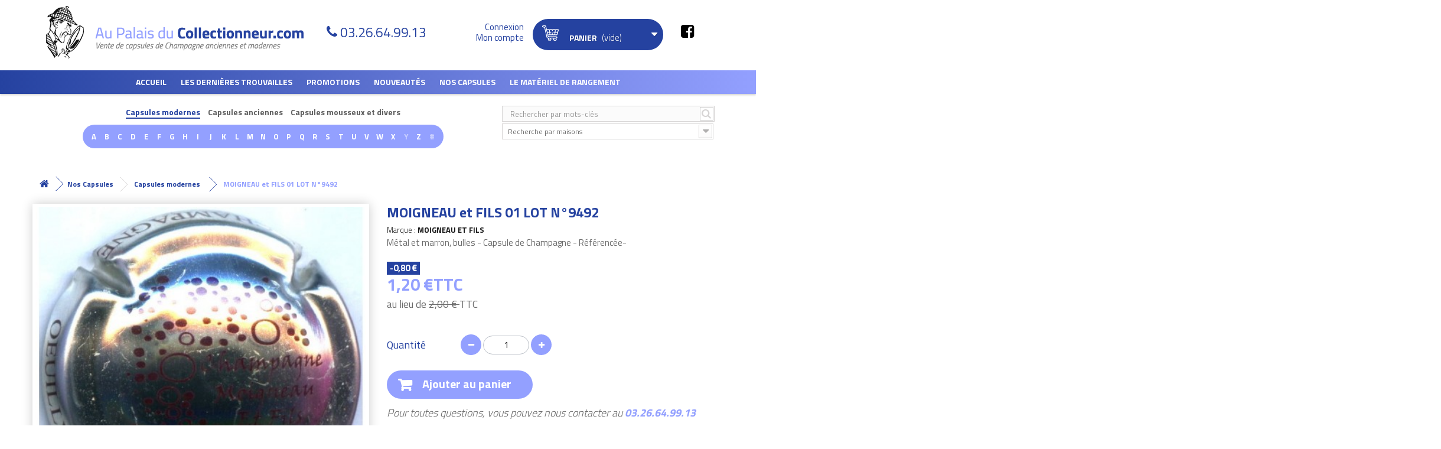

--- FILE ---
content_type: text/html; charset=utf-8
request_url: https://www.aupalaisducollectionneur.com/capsules-modernes/11193-moigneau-et-fils01-lot-nd9492.html
body_size: 72766
content:
<!DOCTYPE HTML> <!--[if lt IE 7]><html class="no-js lt-ie9 lt-ie8 lt-ie7" lang="fr-fr"><![endif]--> <!--[if IE 7]><html class="no-js lt-ie9 lt-ie8 ie7" lang="fr-fr"><![endif]--> <!--[if IE 8]><html class="no-js lt-ie9 ie8" lang="fr-fr"><![endif]--> <!--[if gt IE 8]><html class="no-js ie9" lang="fr-fr"><![endif]--><html lang="fr-fr"><head><meta charset="utf-8" /><title>Capsule moigneau et fils 01 lot n°9492 , capsule de Champagne à 1.2 €</title><meta name="description" content="Commandez en ligne votre capsule moigneau et fils 01 lot n°9492 au prix de 1.2 €. Trouvez aussi sur le site vos autres capsules modernes de Champagne de collection." /><meta name="generator" content="PrestaShop" /><meta name="robots" content="index,follow" /><meta name="viewport" content="width=device-width, minimum-scale=1.0, maximum-scale=1.0, initial-scale=1.0, user-scalable=no" /><meta name="apple-mobile-web-app-capable" content="yes" /><link rel="icon" type="image/vnd.microsoft.icon" href="/img/favicon.ico?1573720426" /><link rel="shortcut icon" type="image/x-icon" href="/img/favicon.ico?1573720426" /><link rel="stylesheet" href="https://www.aupalaisducollectionneur.com/themes/axecibles/cache/v_255_3bd63efcceb4b2c7fbe8e5d015c38f64_all.css" type="text/css" media="all" /><link rel="stylesheet" href="https://www.aupalaisducollectionneur.com/themes/axecibles/cache/v_255_a9574b2745e27e132c3dc0039fdb4aff_print.css" type="text/css" media="print" /><meta property="og:title" content="MOIGNEAU et FILS 01 LOT N°9492" /><meta property="og:type" content="product" /><meta property="og:image" content="https://www.aupalaisducollectionneur.com/8178-medium_default/moigneau-et-fils01-lot-nd9492.jpg"/><meta property="og:url" content="https://www.aupalaisducollectionneur.com/capsules-modernes/11193-moigneau-et-fils01-lot-nd9492.html" /><meta property="og:description" content="Métal et marron, bulles&nbsp;- Capsule de Champagne - Référencée-"><meta property="fb:admins" content="axe.axecibles" /><meta property="og:site_name" content="980043" />  <link href="https://fonts.googleapis.com/css?family=Titillium+Web:300,400,700&display=swap" rel="stylesheet"> <!--[if IE 8]> 
<script src="https://oss.maxcdn.com/libs/html5shiv/3.7.0/html5shiv.js"></script> 
<script src="https://oss.maxcdn.com/libs/respond.js/1.3.0/respond.min.js"></script> <![endif]--><meta name="google-site-verification" content="zRQqy7HIwrBO_u56UuxmaU0DjPcsHQuM42K9lfhgbkM" /></head><body id="product" class="product product-11193 product-moigneau-et-fils01-lot-nd9492 category-51 category-capsules-modernes hide-left-column lang_fr"><div id="page"><div class="header-container"> <header id="header"><div class="banner"><div class="container"><div class="row"></div></div></div><div class="btnMenu"><span>Menu</span></div><div class="btnCart shopping_cart"> <span>Panier ( <span class="ajax_cart_quantity"> 0</span> ) </span> </span></div><div class="nav"><div class="container"><div class="row"> <nav></nav></div></div></div><div><div class="row"><div id="header_logo" class="col-sm-6"> <a href="https://www.aupalaisducollectionneur.com/" title="Au palais du collectionneur"> <img class="logo img-responsive" src="https://www.aupalaisducollectionneur.com/themes/axecibles/img/logo.png" alt="Au palais du collectionneur" /> </a></div><div class="container_header container"></div><div class="tel_header"><p class="order-only">N'hésitez pas à nous contacter pour toute information complémentaire au</p> <span>03.26.64.99.13</span></div><div class="userInfo col-sm-2"><div class="header_user_info"> <a class="login" href="https://www.aupalaisducollectionneur.com/mon-compte" rel="nofollow" title="Identifiez-vous"> <span>Connexion</span> <span>Mon compte</span> </a></div></div><div class="col-sm-3 cartPanel"><div class="shopping_cart"> <a href="https://www.aupalaisducollectionneur.com/commande" title="Voir mon panier" rel="nofollow"> <b>Panier</b> <span class="ajaxContentMob"> <span class="ajax_cart_quantity unvisible"> 0</span> <span class="ajax_cart_product_txt unvisible">Produit</span> <span class="ajax_cart_product_txt_s unvisible">Produits</span> <span class="ajax_cart_total unvisible"> </span> <span class="ajax_cart_no_product">(vide)</span> </span> </a><div class="cart_block block exclusive"><div class="block_content"><div class="cart_block_list"><p class="cart_block_no_products"> Aucun produit</p><div class="cartContentMob noDisplay"><div class="cart-prices"><div class="cart-prices-line first-line"> <span class="price cart_block_shipping_cost ajax_cart_shipping_cost"> Livraison gratuite ! </span> <span> Livraison </span></div><div class="cart-prices-line last-line"> <span class="price cart_block_total ajax_block_cart_total">0,00 €</span> <span>Total</span></div></div><p class="cart-buttons"> <a id="button_order_cart" class="btn btn-default button button-small" href="https://www.aupalaisducollectionneur.com/commande" title="Commander" rel="nofollow">Commander</a></p></div></div></div></div></div></div><div id="layer_cart"><div class="clearfix"><div class="layer_cart_product col-xs-12 col-md-6"> <span class="cross" title="Fermer la fênetre"></span><p class="titlePopCart"> <i class="icon-check"></i>Votre produit a bien été ajouté au panier</p><div class="product-image-container layer_cart_img hidden-xs"></div><div class="layer_cart_product_info"> <span id="layer_cart_product_title" class="product-name"></span> <span id="layer_cart_product_attributes"></span><div> <strong class="dark">Quantité</strong> <span id="layer_cart_product_quantity"></span></div><div> <strong class="dark">Total</strong> <span id="layer_cart_product_price"></span></div></div></div><div class="layer_cart_cart col-xs-12 col-md-6"><p class="quantityCartPop"> <span class="ajax_cart_product_txt_s unvisible"> Il y a <span class="ajax_cart_quantity">0</span> produits dans votre panier. </span> <span class="ajax_cart_product_txt "> Il y a 1 produit dans votre panier. </span></p><div class="layer_cart_row"> <strong class="dark"> Total produits TTC </strong> <span class="ajax_block_products_total"> </span></div><div class="layer_cart_row"> <strong class="dark"> Expédition totale&nbsp;TTC </strong> <span class="ajax_cart_shipping_cost"> Livraison gratuite ! </span></div><div class="layer_cart_row"> <strong class="dark"> Total TTC </strong> <span class="ajax_block_cart_total"> </span></div><div class="button-container"> <span class="continue btn btn-default button exclusive-medium" title="Continuer vos achats"> <span> <i class="icon-chevron-left left"></i>Continuer vos achats </span> </span> <a class="btn btn-default button button-medium" href="https://www.aupalaisducollectionneur.com/commande" title="Terminer votre commande" rel="nofollow"> <span> Terminer votre commande<i class="icon-chevron-right right"></i> </span> </a></div></div></div><div class="crossseling"></div></div><div class="layer_cart_overlay"></div><div id="categories_block_top" class="clearfix col-lg-12"><div class="category_top sf-menu"><ul class="tree clearfix"><li> <a href="/" title="Accueil">Accueil</a></li><li class="category_35"> <a href="https://www.aupalaisducollectionneur.com/35-les-dernieres-trouvailles" title="Les dernières trouvailles"> Les dernières trouvailles </a></li><li class="category_5"> <a href="https://www.aupalaisducollectionneur.com/5-promotions" title="Promotions"> Promotions </a><div class="menuDeroulant col-sx-12"><div class="notImg col-sx-12"><ul class="submenusLevelTwo"><li class="category_448"> <a href="https://www.aupalaisducollectionneur.com/448-capsules-de-vignerons" title="Capsules de vignerons"> Capsules de vignerons </a></li><li class="category_447 last"> <a href="https://www.aupalaisducollectionneur.com/447-capsules-generiques" title="Capsules génériques"> Capsules génériques </a></li></ul></div></div></li><li class="category_4"> <a href="https://www.aupalaisducollectionneur.com/4-nouveautes" title="Nouveautés"> Nouveautés </a><div class="menuDeroulant col-sx-12"><div class="notImg col-sx-12"><ul class="submenusLevelTwo"><li class="category_483"> <a href="https://www.aupalaisducollectionneur.com/483-nouveautes-generiques-" title="Nouveautés Génériques "> Nouveautés Génériques </a></li><li class="category_489 last"> <a href="https://www.aupalaisducollectionneur.com/489-nouveautes-mousseux" title="Nouveautés Mousseux"> Nouveautés Mousseux </a></li></ul></div></div></li><li class="category_52"> <a href="https://www.aupalaisducollectionneur.com/52-nos-capsules" title="Nos Capsules"> Nos Capsules </a><div class="menuDeroulant col-sx-12"><div class="notImg col-sx-12"><ul class="submenusLevelTwo"><li class="category_444"> <a href="https://www.aupalaisducollectionneur.com/444-capsules-generiques-et-passe-partout" title="Capsules génériques et passe-partout"> Capsules génériques et passe-partout </a></li><li class="category_51"> <a href="https://www.aupalaisducollectionneur.com/51-capsules-modernes" title="Capsules modernes"> Capsules modernes </a></li><li class="category_473"> <a href="https://www.aupalaisducollectionneur.com/473-jero-nabu-et-quart" title="Jero, Nabu et Quart"> Jero, Nabu et Quart </a></li></ul><ul class="submenusLevelTwo"><li class="category_3"> <a href="https://www.aupalaisducollectionneur.com/3-capsules-anciennes" title="Capsules anciennes"> Capsules anciennes </a></li><li class="category_7 last"> <a href="https://www.aupalaisducollectionneur.com/7-capsules-mousseux-et-divers" title="Capsules mousseux et divers"> Capsules mousseux et divers </a></li></ul></div></div></li><li class="category_37"> <a href="https://www.aupalaisducollectionneur.com/37-le-materiel-de-rangement" title="Le matériel de rangement"> Le matériel de rangement </a><div class="menuDeroulant col-sx-12"><div class="notImg col-sx-12"><ul class="submenusLevelTwo"><li class="category_441"> <a href="https://www.aupalaisducollectionneur.com/441-plateaux-plastiques-40-cases" title="Les plateaux plastique 40 cases"> Les plateaux plastique 40 cases </a></li><li class="category_443"> <a href="https://www.aupalaisducollectionneur.com/443-les-plateaux-feutrine-40-cases" title="Les plateaux feutrine 40 cases"> Les plateaux feutrine 40 cases </a></li><li class="category_445"> <a href="https://www.aupalaisducollectionneur.com/445-les-plateaux-70-cases" title="Les plateaux 70 cases"> Les plateaux 70 cases </a></li></ul><ul class="submenusLevelTwo"><li class="category_461"> <a href="https://www.aupalaisducollectionneur.com/461-plateaux-40-cases-capsules-clipsees" title="Les Plateaux 40 capsules clipsées"> Les Plateaux 40 capsules clipsées </a></li><li class="category_458"> <a href="https://www.aupalaisducollectionneur.com/458-les-plateux-pour-jeroboams" title="Les plateaux pour jéroboams"> Les plateaux pour jéroboams </a></li><li class="category_475"> <a href="https://www.aupalaisducollectionneur.com/475-les-plateaux-pour-monnaies-et-medailles" title="Les plateaux pour monnaies et médailles"> Les plateaux pour monnaies et médailles </a></li></ul><ul class="submenusLevelTwo"><li class="category_439"> <a href="https://www.aupalaisducollectionneur.com/439-les-classeurs-et-leurs-pages" title="Les classeurs et leurs pages"> Les classeurs et leurs pages </a></li><li class="category_455"> <a href="https://www.aupalaisducollectionneur.com/455-les-repertoires" title="Les répertoires"> Les répertoires </a></li><li class="category_457"> <a href="https://www.aupalaisducollectionneur.com/457-les-casiers-tiroirs-empilables-leuchtturm" title="Les casiers-tiroirs empilables"> Les casiers-tiroirs empilables </a></li></ul><ul class="submenusLevelTwo"><li class="category_454"> <a href="https://www.aupalaisducollectionneur.com/454-les-presentoirs-bois-et-blisters" title="Les présentoirs bois et blisters"> Les présentoirs bois et blisters </a></li><li class="category_446"> <a href="https://www.aupalaisducollectionneur.com/446-livres-casiers-idees-cadeaux" title="Valisettes et idées cadeaux"> Valisettes et idées cadeaux </a></li><li class="category_453"> <a href="https://www.aupalaisducollectionneur.com/453-les-vitines" title="Les vitrines"> Les vitrines </a></li></ul><ul class="submenusLevelTwo"><li class="category_456 last"> <a href="https://www.aupalaisducollectionneur.com/456-les-coffrets" title="Les coffrets"> Les coffrets </a></li></ul></div></div></li><li class="category_50"> <a href="https://www.aupalaisducollectionneur.com/50-club" title="Club"> Club </a></li><li class="category_49 last"> <a href="https://www.aupalaisducollectionneur.com/49-pour-les-professionnels" title="Pour les professionnels"> Pour les professionnels </a></li></ul></div></div><div class="container_search_header container"></div><div class="blocmarques col-sm-8"><p class="btnFindMarques">Recherche de capsule</p><div class="contentFindMarques"> <a class="searchmanufacturer_title selected" href="#" data-display="1">Capsules modernes</a> <a class="searchmanufacturer_title" href="#" data-display="2">Capsules anciennes</a> <a class="searchmanufacturer_title" href="#" data-display="3">Capsules mousseux et divers</a><div class="searchmanufacturer_display to_display_1" > <span class="letter can_be_used">A</span> <span class="letter can_be_used">B</span> <span class="letter can_be_used">C</span> <span class="letter can_be_used">D</span> <span class="letter can_be_used">E</span> <span class="letter can_be_used">F</span> <span class="letter can_be_used">G</span> <span class="letter can_be_used">H</span> <span class="letter can_be_used">I</span> <span class="letter can_be_used">J</span> <span class="letter can_be_used">K</span> <span class="letter can_be_used">L</span> <span class="letter can_be_used">M</span> <span class="letter can_be_used">N</span> <span class="letter can_be_used">O</span> <span class="letter can_be_used">P</span> <span class="letter can_be_used">Q</span> <span class="letter can_be_used">R</span> <span class="letter can_be_used">S</span> <span class="letter can_be_used">T</span> <span class="letter can_be_used">U</span> <span class="letter can_be_used">V</span> <span class="letter can_be_used">W</span> <span class="letter can_be_used">X</span> <span class="letter not_used">Y</span> <span class="letter can_be_used">Z</span> <span class="letter not_used">#</span><div class="content_marques" style="display:none;"><div class="corpsmarques"><ul><li class="liste_marque_A" style="display:none;"> <a href="https://www.aupalaisducollectionneur.com/1728_abele">ABELE</a> <a href="https://www.aupalaisducollectionneur.com/3968_adam-mereaux">ADAM-MEREAUX</a> <a href="https://www.aupalaisducollectionneur.com/2642_alexandre-xavier">ALEXANDRE Xavier</a> <a href="https://www.aupalaisducollectionneur.com/2979_alexandre-yann">ALEXANDRE YANN</a> <a href="https://www.aupalaisducollectionneur.com/3418_allait-matthieu">ALLAIT MATTHIEU</a> <a href="https://www.aupalaisducollectionneur.com/1843_alloux-raphael">ALLOUX RAPHAEL</a> <a href="https://www.aupalaisducollectionneur.com/391_amyot">AMYOT</a> <a href="https://www.aupalaisducollectionneur.com/2331_andriveau">ANDRIVEAU</a> <a href="https://www.aupalaisducollectionneur.com/2321_arfaux-pascal">ARFAUX Pascal</a> <a href="https://www.aupalaisducollectionneur.com/306_ariston">ARISTON</a> <a href="https://www.aupalaisducollectionneur.com/747_aristonfils">ARISTON.FILS</a> <a href="https://www.aupalaisducollectionneur.com/1700_arlette-la-fee-d-">ARLETTE la fée d&#039;</a> <a href="https://www.aupalaisducollectionneur.com/276_armand-blin">ARMAND BLIN</a> <a href="https://www.aupalaisducollectionneur.com/2260_armand-bruno">ARMAND BRUNO</a> <a href="https://www.aupalaisducollectionneur.com/853_arnould-michel-fils">ARNOULD MICHEL &amp; FILS</a> <a href="https://www.aupalaisducollectionneur.com/1204_arnould-pierre">ARNOULD PIERRE</a> <a href="https://www.aupalaisducollectionneur.com/1385_arnoult-francois-ppe">ARNOULT FRANCOIS Ppe</a> <a href="https://www.aupalaisducollectionneur.com/516_assailly-leclaire">ASSAILLY-LECLAIRE</a> <a href="https://www.aupalaisducollectionneur.com/1296_astree-vincent-d-">ASTREE VINCENT d&#039;</a> <a href="https://www.aupalaisducollectionneur.com/393_aubry">AUBRY</a> <a href="https://www.aupalaisducollectionneur.com/1127_aubry-jean">AUBRY JEAN</a> <a href="https://www.aupalaisducollectionneur.com/372_audoin-de-dampierre">AUDOIN DE DAMPIERRE</a> <a href="https://www.aupalaisducollectionneur.com/2469_auge-pere-fils">AUGE PERE &amp; FILS</a> <a href="https://www.aupalaisducollectionneur.com/2326_auguste-serurrier">AUGUSTE-SERURRIER</a> <a href="https://www.aupalaisducollectionneur.com/743_augustin">AUGUSTIN</a> <a href="https://www.aupalaisducollectionneur.com/485_autreau">AUTREAU</a> <a href="https://www.aupalaisducollectionneur.com/250_autreau-lasnot">AUTREAU-LASNOT</a> <a href="https://www.aupalaisducollectionneur.com/3934_avenay-val-d-or">AVENAY VAL D&#039;OR</a> <a href="https://www.aupalaisducollectionneur.com/750_avize">AVIZE</a> <a href="https://www.aupalaisducollectionneur.com/2046_ay-fete-henry-iv">AY FETE HENRY IV</a> <a href="https://www.aupalaisducollectionneur.com/353_ayala">AYALA</a> <a href="https://www.aupalaisducollectionneur.com/1121_azzaro">AZZARO</a></li><li class="liste_marque_B" style="display:none;"> <a href="https://www.aupalaisducollectionneur.com/2196_baffard-ortillon">BAFFARD ORTILLON</a> <a href="https://www.aupalaisducollectionneur.com/2127_bagnost-a">BAGNOST A.</a> <a href="https://www.aupalaisducollectionneur.com/1386_bagnost-p-et-f">BAGNOST P. et F.</a> <a href="https://www.aupalaisducollectionneur.com/404_bagnost-marcel">BAGNOST MARCEL</a> <a href="https://www.aupalaisducollectionneur.com/304_baillette-pierre">BAILLETTE PIERRE</a> <a href="https://www.aupalaisducollectionneur.com/385_baillette-prudhomme">BAILLETTE PRUDHOMME</a> <a href="https://www.aupalaisducollectionneur.com/755_ballassi-descotes">BALLASSI-DESCOTES</a> <a href="https://www.aupalaisducollectionneur.com/405_balmain-pierre">BALMAIN PIERRE</a> <a href="https://www.aupalaisducollectionneur.com/2109_bandock-jmarie">BANDOCK J.MARIE</a> <a href="https://www.aupalaisducollectionneur.com/406_banniere-christian">BANNIERE CHRISTIAN</a> <a href="https://www.aupalaisducollectionneur.com/1388_bara-paul">BARA PAUL</a> <a href="https://www.aupalaisducollectionneur.com/275_barancourt">BARANCOURT</a> <a href="https://www.aupalaisducollectionneur.com/625_barange">BARANGE</a> <a href="https://www.aupalaisducollectionneur.com/1747_barbelet-leroux">BARBELET-LEROUX</a> <a href="https://www.aupalaisducollectionneur.com/2281_barbet">BARBET</a> <a href="https://www.aupalaisducollectionneur.com/394_barbet-philippe">BARBET PHILIPPE</a> <a href="https://www.aupalaisducollectionneur.com/2077_barbichon-fils">BARBICHON &amp; FILS</a> <a href="https://www.aupalaisducollectionneur.com/2112_barbichon-robert-fils">BARBICHON ROBERT &amp; FILS</a> <a href="https://www.aupalaisducollectionneur.com/2173_barbier-f">BARBIER F.</a> <a href="https://www.aupalaisducollectionneur.com/1389_barbier-gosset">BARBIER GOSSET</a> <a href="https://www.aupalaisducollectionneur.com/1433_barbier-louvet">BARBIER LOUVET</a> <a href="https://www.aupalaisducollectionneur.com/1275_bardy-chauffert">BARDY CHAUFFERT</a> <a href="https://www.aupalaisducollectionneur.com/12_barfontarc-g-de">BARFONTARC G. DE</a> <a href="https://www.aupalaisducollectionneur.com/640_barnaut-e">BARNAUT E</a> <a href="https://www.aupalaisducollectionneur.com/13_barnier-roger">BARNIER ROGER</a> <a href="https://www.aupalaisducollectionneur.com/320_baron-albert">BARON ALBERT</a> <a href="https://www.aupalaisducollectionneur.com/3715_baron-dauvergne">BARON DAUVERGNE</a> <a href="https://www.aupalaisducollectionneur.com/1101_baron-fuente">BARON FUENTE</a> <a href="https://www.aupalaisducollectionneur.com/3145_baroville">BAROVILLE</a> <a href="https://www.aupalaisducollectionneur.com/1876_barre-patrick">BARRE PATRICK</a> <a href="https://www.aupalaisducollectionneur.com/2681_batillet-guy">BATILLET GUY</a> <a href="https://www.aupalaisducollectionneur.com/2729_baty-h">BATY H</a> <a href="https://www.aupalaisducollectionneur.com/409_bauchet-pere-fils">BAUCHET PERE &amp; FILS</a> <a href="https://www.aupalaisducollectionneur.com/2671_baudin-pascale-de-st-quentin">BAUDIN Pascale de St Quentin</a> <a href="https://www.aupalaisducollectionneur.com/1393_baudot-p-et-f">BAUDOT P. et F.</a> <a href="https://www.aupalaisducollectionneur.com/24_bauget-jouette">BAUGET - JOUETTE</a> <a href="https://www.aupalaisducollectionneur.com/16_bauser-rene">BAUSER RENE</a> <a href="https://www.aupalaisducollectionneur.com/1392_baye-talus-st-prix">BAYE-TALUS-ST-PRIX</a> <a href="https://www.aupalaisducollectionneur.com/3051_bazin-noel">BAZIN Noël</a> <a href="https://www.aupalaisducollectionneur.com/448_beauchamp">BEAUCHAMP</a> <a href="https://www.aupalaisducollectionneur.com/2_beaudouin-rene">BEAUDOUIN RENE</a> <a href="https://www.aupalaisducollectionneur.com/2520_beaufort-arnaud-et-fils">BEAUFORT Arnaud et Fils</a> <a href="https://www.aupalaisducollectionneur.com/2254_beaufort-benoit">BEAUFORT Benoit</a> <a href="https://www.aupalaisducollectionneur.com/602_beaufort-claude">BEAUFORT CLAUDE</a> <a href="https://www.aupalaisducollectionneur.com/444_beaufort-herbert">BEAUFORT HERBERT</a> <a href="https://www.aupalaisducollectionneur.com/1725_beaufort-jm">BEAUFORT J.M.</a> <a href="https://www.aupalaisducollectionneur.com/775_beaufort-louis-cesar">BEAUFORT LOUIS CESAR</a> <a href="https://www.aupalaisducollectionneur.com/2225_beaufort-lucien">BEAUFORT LUCIEN</a> <a href="https://www.aupalaisducollectionneur.com/2414_beaufort-marcelin">BEAUFORT MARCELIN</a> <a href="https://www.aupalaisducollectionneur.com/631_beaumet">BEAUMET</a> <a href="https://www.aupalaisducollectionneur.com/585_beaumont-des-crayeres">BEAUMONT DES CRAYERES</a> <a href="https://www.aupalaisducollectionneur.com/586_bedel-alain">BEDEL ALAIN</a> <a href="https://www.aupalaisducollectionneur.com/1351_bedel-francoise">BEDEL FRANCOISE</a> <a href="https://www.aupalaisducollectionneur.com/1920_beerens-albert">BEERENS ALBERT</a> <a href="https://www.aupalaisducollectionneur.com/2801_benard-laurent">BENARD Laurent</a> <a href="https://www.aupalaisducollectionneur.com/1841_benard-philippe">BENARD PHILIPPE</a> <a href="https://www.aupalaisducollectionneur.com/587_benard-pitois">BENARD PITOIS</a> <a href="https://www.aupalaisducollectionneur.com/410_benard-roland">BENARD ROLAND</a> <a href="https://www.aupalaisducollectionneur.com/2420_benard-thery">BENARD THERY</a> <a href="https://www.aupalaisducollectionneur.com/1435_benoit-lionel">BENOIT LIONEL</a> <a href="https://www.aupalaisducollectionneur.com/588_berat-j-jacques">BERAT J &amp; JACQUES</a> <a href="https://www.aupalaisducollectionneur.com/590_bereche-fils">BERECHE &amp; FILS</a> <a href="https://www.aupalaisducollectionneur.com/1394_berger-l">BERGER L.</a> <a href="https://www.aupalaisducollectionneur.com/543_bergere-a">BERGERE A.</a> <a href="https://www.aupalaisducollectionneur.com/1269_bergere-alain">BERGERE ALAIN</a> <a href="https://www.aupalaisducollectionneur.com/403_bergeronneau-james">BERGERONNEAU JAMES</a> <a href="https://www.aupalaisducollectionneur.com/1581_bergeronneau-philippe">BERGERONNEAU PHILIPPE</a> <a href="https://www.aupalaisducollectionneur.com/1895_bergeronneau-marion">BERGERONNEAU-MARION</a> <a href="https://www.aupalaisducollectionneur.com/1395_bernard-a">BERNARD A.</a> <a href="https://www.aupalaisducollectionneur.com/1530_bernard-alain">BERNARD ALAIN</a> <a href="https://www.aupalaisducollectionneur.com/592_berthelot">BERTHELOT</a> <a href="https://www.aupalaisducollectionneur.com/2483_berthelot-chapier">BERTHELOT CHAPIER</a> <a href="https://www.aupalaisducollectionneur.com/1396_berthelot-paul">BERTHELOT PAUL</a> <a href="https://www.aupalaisducollectionneur.com/593_berthelot-piot">BERTHELOT-PIOT</a> <a href="https://www.aupalaisducollectionneur.com/1436_bertrand">BERTRAND</a> <a href="https://www.aupalaisducollectionneur.com/2513_bertrand-de-bessac">BERTRAND DE BESSAC </a> <a href="https://www.aupalaisducollectionneur.com/594_bertrand-delespierre">BERTRAND DELESPIERRE</a> <a href="https://www.aupalaisducollectionneur.com/1852_bertrand-denis">BERTRAND DENIS</a> <a href="https://www.aupalaisducollectionneur.com/411_bertrand-lapie">BERTRAND LAPIE</a> <a href="https://www.aupalaisducollectionneur.com/1531_bertrand-paul-marie">BERTRAND PAUL MARIE</a> <a href="https://www.aupalaisducollectionneur.com/1363_bertrand-pierre">BERTRAND PIERRE</a> <a href="https://www.aupalaisducollectionneur.com/412_besserat-de-bellefon">BESSERAT DE BELLEFON</a> <a href="https://www.aupalaisducollectionneur.com/413_betouzet-brugneau">BETOUZET-BRUGNEAU</a> <a href="https://www.aupalaisducollectionneur.com/781_beurton-vincent">BEURTON VINCENT</a> <a href="https://www.aupalaisducollectionneur.com/414_biard-loyaux">BIARD-LOYAUX</a> <a href="https://www.aupalaisducollectionneur.com/3194_biaudet-valerie">BIAUDET Valérie</a> <a href="https://www.aupalaisducollectionneur.com/3066_bijotat-bernard">BIJOTAT BERNARD</a> <a href="https://www.aupalaisducollectionneur.com/1775_billard-girardin">BILLARD GIRARDIN</a> <a href="https://www.aupalaisducollectionneur.com/23_billecart">BILLECART</a> <a href="https://www.aupalaisducollectionneur.com/595_billette-daniel">BILLETTE DANIEL</a> <a href="https://www.aupalaisducollectionneur.com/1801_billiard-hubert">BILLIARD HUBERT</a> <a href="https://www.aupalaisducollectionneur.com/415_billiot-h">BILLIOT H.</a> <a href="https://www.aupalaisducollectionneur.com/416_binet">BINET</a> <a href="https://www.aupalaisducollectionneur.com/1398_biniaux-francis">BINIAUX FRANCIS</a> <a href="https://www.aupalaisducollectionneur.com/417_bissinger-cie">BISSINGER &amp; Cie</a> <a href="https://www.aupalaisducollectionneur.com/1399_blaise-lourdez">BLAISE LOURDEZ</a> <a href="https://www.aupalaisducollectionneur.com/1203_blanc-bennezon">BLANC-BENNEZON</a> <a href="https://www.aupalaisducollectionneur.com/1652_blanchard-publier">BLANCHARD-PUBLIER</a> <a href="https://www.aupalaisducollectionneur.com/3378_blancs-coteaux">BLANCS COTEAUX</a> <a href="https://www.aupalaisducollectionneur.com/3532_bliard-labeste">BLIARD LABESTE</a> <a href="https://www.aupalaisducollectionneur.com/1892_bliard-moriset">BLIARD MORISET</a> <a href="https://www.aupalaisducollectionneur.com/446_blin">BLIN</a> <a href="https://www.aupalaisducollectionneur.com/596_blin-guy">BLIN GUY</a> <a href="https://www.aupalaisducollectionneur.com/2144_blinh-c">BLIN.H &amp; C</a> <a href="https://www.aupalaisducollectionneur.com/2145_blinjoannesse">BLIN.JOANNESSE</a> <a href="https://www.aupalaisducollectionneur.com/2146_blinr-fils">BLIN.R &amp; FILS</a> <a href="https://www.aupalaisducollectionneur.com/420_blondel">BLONDEL</a> <a href="https://www.aupalaisducollectionneur.com/3132_boatas-a-et-fils">BOATAS A. et Fils </a> <a href="https://www.aupalaisducollectionneur.com/258_bobin-jean">BOBIN JEAN</a> <a href="https://www.aupalaisducollectionneur.com/2075_bochet-lemoine">BOCHET LEMOINE</a> <a href="https://www.aupalaisducollectionneur.com/257_boever-andre">BOEVER ANDRE</a> <a href="https://www.aupalaisducollectionneur.com/2240_boever-pierre">BOEVER PIERRE</a> <a href="https://www.aupalaisducollectionneur.com/1437_boilleau-michel">BOILLEAU MICHEL</a> <a href="https://www.aupalaisducollectionneur.com/544_boisselle-fils">BOISSELLE &amp; FILS</a> <a href="https://www.aupalaisducollectionneur.com/632_boivin-dabot">BOIVIN DABOT</a> <a href="https://www.aupalaisducollectionneur.com/421_boivin-patrick">BOIVIN PATRICK</a> <a href="https://www.aupalaisducollectionneur.com/350_boizel">BOIZEL</a> <a href="https://www.aupalaisducollectionneur.com/256_boland-jm">BOLAND J.M</a> <a href="https://www.aupalaisducollectionneur.com/1567_boland-nomine">BOLAND NOMINE</a> <a href="https://www.aupalaisducollectionneur.com/3610_bolland-jacques">BOLLAND Jacques</a> <a href="https://www.aupalaisducollectionneur.com/597_bollinger">BOLLINGER</a> <a href="https://www.aupalaisducollectionneur.com/2627_bombart-herve">BOMBART Hervé</a> <a href="https://www.aupalaisducollectionneur.com/1401_bondon-jl">BONDON J.L.</a> <a href="https://www.aupalaisducollectionneur.com/598_bonet-varry">BONET-VARRY</a> <a href="https://www.aupalaisducollectionneur.com/599_bonin-andre">BONIN ANDRE</a> <a href="https://www.aupalaisducollectionneur.com/547_bonnaire">BONNAIRE</a> <a href="https://www.aupalaisducollectionneur.com/423_bonnet">BONNET</a> <a href="https://www.aupalaisducollectionneur.com/1402_bonnet-crinque">BONNET CRINQUE</a> <a href="https://www.aupalaisducollectionneur.com/2141_bonnet-f">BONNET F</a> <a href="https://www.aupalaisducollectionneur.com/3339_bonnet-gilmert">BONNET GILMERT</a> <a href="https://www.aupalaisducollectionneur.com/2050_bonnet-launois">BONNET LAUNOIS</a> <a href="https://www.aupalaisducollectionneur.com/3739_bonnet-leconte">BONNET LECONTE</a> <a href="https://www.aupalaisducollectionneur.com/2570_bonnet-pere-et-fils">BONNET Père et Fils</a> <a href="https://www.aupalaisducollectionneur.com/2142_bonnet-ponson">BONNET PONSON</a> <a href="https://www.aupalaisducollectionneur.com/210_bonningre-durand">BONNINGRE DURAND</a> <a href="https://www.aupalaisducollectionneur.com/3790_bonvalet">BONVALET</a> <a href="https://www.aupalaisducollectionneur.com/2026_bonville-camille">BONVILLE CAMILLE</a> <a href="https://www.aupalaisducollectionneur.com/228_bonville-franck">BONVILLE FRANCK</a> <a href="https://www.aupalaisducollectionneur.com/1335_boonen-meunier-fils">BOONEN MEUNIER FILS</a> <a href="https://www.aupalaisducollectionneur.com/604_borel-lucas">BOREL-LUCAS</a> <a href="https://www.aupalaisducollectionneur.com/1206_bosser-jean-philippe">BOSSER JEAN-PHILIPPE</a> <a href="https://www.aupalaisducollectionneur.com/1359_bouby-legouge">BOUBY-LEGOUGE</a> <a href="https://www.aupalaisducollectionneur.com/3_boucant-thiery">BOUCANT THIERY</a> <a href="https://www.aupalaisducollectionneur.com/2302_bouchard-jc">BOUCHARD J.C.</a> <a href="https://www.aupalaisducollectionneur.com/2431_bouche-nathalie">BOUCHE Nathalie</a> <a href="https://www.aupalaisducollectionneur.com/3736_bouche-pere-fils">BOUCHE Père &amp; Fils </a> <a href="https://www.aupalaisducollectionneur.com/2532_boucher-gilles">BOUCHER GILLES</a> <a href="https://www.aupalaisducollectionneur.com/605_boucher-p-f">BOUCHER P.&amp; F.</a> <a href="https://www.aupalaisducollectionneur.com/1513_boucher-pere-fils">BOUCHER Père &amp; Fils</a> <a href="https://www.aupalaisducollectionneur.com/1875_bouchet-jm-et-filles">BOUCHET J.M. et Filles</a> <a href="https://www.aupalaisducollectionneur.com/606_bouchez-daniel">BOUCHEZ DANIEL</a> <a href="https://www.aupalaisducollectionneur.com/3913_bouchez-benard">BOUCHEZ-BENARD</a> <a href="https://www.aupalaisducollectionneur.com/1613_boude-baudin">BOUDE-BAUDIN</a> <a href="https://www.aupalaisducollectionneur.com/1176_bougy-francis">BOUGY FRANCIS</a> <a href="https://www.aupalaisducollectionneur.com/845_bougy-moriset">BOUGY MORISET</a> <a href="https://www.aupalaisducollectionneur.com/608_boulachin-claude">BOULACHIN CLAUDE</a> <a href="https://www.aupalaisducollectionneur.com/17_boulard-bauquaire">BOULARD BAUQUAIRE</a> <a href="https://www.aupalaisducollectionneur.com/2081_boulard-francis">BOULARD FRANCIS</a> <a href="https://www.aupalaisducollectionneur.com/609_boulard-raymond">BOULARD RAYMOND</a> <a href="https://www.aupalaisducollectionneur.com/29_boulard-roland">BOULARD ROLAND</a> <a href="https://www.aupalaisducollectionneur.com/33_boulonnais-jean-paul">BOULONNAIS JEAN PAUL</a> <a href="https://www.aupalaisducollectionneur.com/1405_bouquin-dupont">BOUQUIN DUPONT</a> <a href="https://www.aupalaisducollectionneur.com/425_bourbonnois">BOURBONNOIS</a> <a href="https://www.aupalaisducollectionneur.com/2590_bourcier">BOURCIER</a> <a href="https://www.aupalaisducollectionneur.com/2618_bourdaire-gallois">BOURDAIRE GALLOIS</a> <a href="https://www.aupalaisducollectionneur.com/388_bourdaire-massonnot">BOURDAIRE MASSONNOT</a> <a href="https://www.aupalaisducollectionneur.com/242_bourdelat-edmond">BOURDELAT EDMOND</a> <a href="https://www.aupalaisducollectionneur.com/426_bourdelois-raymond">BOURDELOIS RAYMOND</a> <a href="https://www.aupalaisducollectionneur.com/427_bourdonnaye-hugues-de-la">BOURDONNAYE Hugues de la.</a> <a href="https://www.aupalaisducollectionneur.com/531_bourgeois">BOURGEOIS</a> <a href="https://www.aupalaisducollectionneur.com/3535_bourgeois-diaz">BOURGEOIS DIAZ</a> <a href="https://www.aupalaisducollectionneur.com/428_bourgeois-jb">BOURGEOIS J.B</a> <a href="https://www.aupalaisducollectionneur.com/1447_bourmault">BOURMAULT</a> <a href="https://www.aupalaisducollectionneur.com/333_bourmault-christian">BOURMAULT CHRISTIAN</a> <a href="https://www.aupalaisducollectionneur.com/1407_bourmault-luc">BOURMAULT LUC</a> <a href="https://www.aupalaisducollectionneur.com/189_bourmault-thierry">BOURMAULT THIERRY</a> <a href="https://www.aupalaisducollectionneur.com/429_bourson-alexandre">BOURSON ALEXANDRE</a> <a href="https://www.aupalaisducollectionneur.com/1349_boutillat-alain">BOUTILLAT ALAIN</a> <a href="https://www.aupalaisducollectionneur.com/430_boutillez-guer">BOUTILLEZ GUER</a> <a href="https://www.aupalaisducollectionneur.com/431_boutillez-vignon">BOUTILLEZ VIGNON</a> <a href="https://www.aupalaisducollectionneur.com/2847_bouvet-antoine">BOUVET Antoine</a> <a href="https://www.aupalaisducollectionneur.com/480_bouvet-guy">BOUVET GUY</a> <a href="https://www.aupalaisducollectionneur.com/339_bouvier-et-fils">BOUVIER ET FILS</a> <a href="https://www.aupalaisducollectionneur.com/1662_bouvy-gerard">BOUVY GERARD</a> <a href="https://www.aupalaisducollectionneur.com/1736_bouvy-vasseur">BOUVY VASSEUR</a> <a href="https://www.aupalaisducollectionneur.com/80_bouy">BOUY</a> <a href="https://www.aupalaisducollectionneur.com/610_bouzy">BOUZY</a> <a href="https://www.aupalaisducollectionneur.com/2348_boviere-denis">BOVIERE DENIS</a> <a href="https://www.aupalaisducollectionneur.com/3206_boviere-doria">BOVIERE DORIA</a> <a href="https://www.aupalaisducollectionneur.com/2713_boviere-jean">BOVIERE JEAN</a> <a href="https://www.aupalaisducollectionneur.com/8_boviere-perinet">BOVIERE-PERINET</a> <a href="https://www.aupalaisducollectionneur.com/2151_boyer-l-et-f">BOYER L. et F.</a> <a href="https://www.aupalaisducollectionneur.com/1409_boyer-rouillere">BOYER ROUILLERE</a> <a href="https://www.aupalaisducollectionneur.com/515_braconnier-denaux">BRACONNIER-DENAUX</a> <a href="https://www.aupalaisducollectionneur.com/2643_bracquemart-et-fils">BRACQUEMART et Fils</a> <a href="https://www.aupalaisducollectionneur.com/507_brassart-a">BRASSART A</a> <a href="https://www.aupalaisducollectionneur.com/1507_brassart-m">BRASSART M</a> <a href="https://www.aupalaisducollectionneur.com/1032_brateau-moreaux">BRATEAU MOREAUX</a> <a href="https://www.aupalaisducollectionneur.com/4086_braux-ernest">BRAUX Ernest</a> <a href="https://www.aupalaisducollectionneur.com/1660_bremont-bernard">BREMONT BERNARD</a> <a href="https://www.aupalaisducollectionneur.com/3151_bression-sebastien">BRESSION Sébastien</a> <a href="https://www.aupalaisducollectionneur.com/529_breton-fils">BRETON FILS</a> <a href="https://www.aupalaisducollectionneur.com/1683_breton-j-s">BRETON J &amp; S</a> <a href="https://www.aupalaisducollectionneur.com/2195_breul-patrick">BREUL PATRICK</a> <a href="https://www.aupalaisducollectionneur.com/1789_breuzon-et-fils">BREUZON ET FILS</a> <a href="https://www.aupalaisducollectionneur.com/1521_briaux-lenique">BRIAUX LENIQUE</a> <a href="https://www.aupalaisducollectionneur.com/612_brice">BRICE</a> <a href="https://www.aupalaisducollectionneur.com/2668_brice-stephane">BRICE STEPHANE</a> <a href="https://www.aupalaisducollectionneur.com/2477_briche-js">BRICHE J.S. </a> <a href="https://www.aupalaisducollectionneur.com/432_bricout">BRICOUT</a> <a href="https://www.aupalaisducollectionneur.com/2731_briffoteaux-eric">BRIFFOTEAUX Eric </a> <a href="https://www.aupalaisducollectionneur.com/841_brigandat-pierre">BRIGANDAT PIERRE</a> <a href="https://www.aupalaisducollectionneur.com/2310_brimoncourt">BRIMONCOURT</a> <a href="https://www.aupalaisducollectionneur.com/614_brison-louise">BRISON LOUISE</a> <a href="https://www.aupalaisducollectionneur.com/1524_brisson-jonchere">BRISSON JONCHERE</a> <a href="https://www.aupalaisducollectionneur.com/1328_brisson-lahaye">BRISSON-LAHAYE</a> <a href="https://www.aupalaisducollectionneur.com/293_brixon-coquillard">BRIXON-COQUILLARD</a> <a href="https://www.aupalaisducollectionneur.com/613_brocard-michel">BROCARD MICHEL</a> <a href="https://www.aupalaisducollectionneur.com/1410_brocard-pierre">BROCARD PIERRE</a> <a href="https://www.aupalaisducollectionneur.com/615_brochet-dolet">BROCHET DOLET</a> <a href="https://www.aupalaisducollectionneur.com/2644_brochet-emmanuel">BROCHET Emmanuel</a> <a href="https://www.aupalaisducollectionneur.com/457_brochet-hervieux">BROCHET HERVIEUX</a> <a href="https://www.aupalaisducollectionneur.com/4090_brochet-jules">BROCHET Jules</a> <a href="https://www.aupalaisducollectionneur.com/2287_brochet-louis">BROCHET LOUIS</a> <a href="https://www.aupalaisducollectionneur.com/135_brochet-olivier">BROCHET OLIVIER</a> <a href="https://www.aupalaisducollectionneur.com/459_broggini-j-d">BROGGINI J.&amp; D</a> <a href="https://www.aupalaisducollectionneur.com/460_brossolette-francois">BROSSOLETTE FRANCOIS</a> <a href="https://www.aupalaisducollectionneur.com/2027_brugnon-p">BRUGNON P</a> <a href="https://www.aupalaisducollectionneur.com/36_brun-edouard">BRUN EDOUARD</a> <a href="https://www.aupalaisducollectionneur.com/616_brun-rene">BRUN RENE</a> <a href="https://www.aupalaisducollectionneur.com/1135_brun-roger">BRUN ROGER</a> <a href="https://www.aupalaisducollectionneur.com/37_bruneaux-thomas">BRUNEAUX THOMAS</a> <a href="https://www.aupalaisducollectionneur.com/1144_brunet-stephane">BRUNET STEPHANE</a> <a href="https://www.aupalaisducollectionneur.com/1411_brunot-g">BRUNOT-G</a> <a href="https://www.aupalaisducollectionneur.com/1485_bulidon">BULIDON</a> <a href="https://www.aupalaisducollectionneur.com/1813_bunel-eric">BUNEL ERIC</a> <a href="https://www.aupalaisducollectionneur.com/1460_bur">BUR</a> <a href="https://www.aupalaisducollectionneur.com/461_burlot-nahe">BURLOT-NAHE</a> <a href="https://www.aupalaisducollectionneur.com/134_busin-christian">BUSIN CHRISTIAN</a> <a href="https://www.aupalaisducollectionneur.com/464_busin-j">BUSIN J.</a> <a href="https://www.aupalaisducollectionneur.com/2605_by-fernand">BY FERNAND</a></li><li class="liste_marque_C" style="display:none;"> <a href="https://www.aupalaisducollectionneur.com/504_cadel-guy">CADEL GUY</a> <a href="https://www.aupalaisducollectionneur.com/38_caffet-pascal">CAFFET PASCAL</a> <a href="https://www.aupalaisducollectionneur.com/630_caillez-grosjean">CAILLEZ GROSJEAN</a> <a href="https://www.aupalaisducollectionneur.com/2603_caillot-cyril">CAILLOT Cyril </a> <a href="https://www.aupalaisducollectionneur.com/2065_caillot-renee">CAILLOT RENEE</a> <a href="https://www.aupalaisducollectionneur.com/1508_callot-christophe">CALLOT CHRISTOPHE</a> <a href="https://www.aupalaisducollectionneur.com/2672_callot-gerard">CALLOT GERARD</a> <a href="https://www.aupalaisducollectionneur.com/618_callot-patrick">CALLOT PATRICK</a> <a href="https://www.aupalaisducollectionneur.com/619_callot-pierre">CALLOT PIERRE</a> <a href="https://www.aupalaisducollectionneur.com/3514_calsac-etienne">CALSAC Etienne</a> <a href="https://www.aupalaisducollectionneur.com/2411_camiat-fils">CAMIAT &amp; FILS</a> <a href="https://www.aupalaisducollectionneur.com/1412_camus-sartore">CAMUS-SARTORE</a> <a href="https://www.aupalaisducollectionneur.com/39_canard-duchene">CANARD DUCHENE</a> <a href="https://www.aupalaisducollectionneur.com/628_canard-francois">CANARD FRANCOIS</a> <a href="https://www.aupalaisducollectionneur.com/1178_canteneur-de">CANTENEUR de</a> <a href="https://www.aupalaisducollectionneur.com/2675_caron-frederic">CARON Frédéric</a> <a href="https://www.aupalaisducollectionneur.com/40_carre-claude">CARRE CLAUDE</a> <a href="https://www.aupalaisducollectionneur.com/1924_carre-guebels">CARRE GUEBELS</a> <a href="https://www.aupalaisducollectionneur.com/629_carre-serge">CARRE SERGE</a> <a href="https://www.aupalaisducollectionneur.com/2390_carre-vincent">CARRE Vincent </a> <a href="https://www.aupalaisducollectionneur.com/1104_carreau-jl">CARREAU J.L.</a> <a href="https://www.aupalaisducollectionneur.com/2307_carreau-lionel">CARREAU LIONEL</a> <a href="https://www.aupalaisducollectionneur.com/1793_cartier-georges">CARTIER GEORGES</a> <a href="https://www.aupalaisducollectionneur.com/2541_castel">CASTEL</a> <a href="https://www.aupalaisducollectionneur.com/3556_castel-jeanson">CASTEL JEANSON</a> <a href="https://www.aupalaisducollectionneur.com/955_casters-liebart">CASTERS LIEBART</a> <a href="https://www.aupalaisducollectionneur.com/244_casters-louis">CASTERS LOUIS</a> <a href="https://www.aupalaisducollectionneur.com/235_cattier">CATTIER</a> <a href="https://www.aupalaisducollectionneur.com/364_cazals">CAZALS</a> <a href="https://www.aupalaisducollectionneur.com/3351_caze-thibaut">CAZE THIBAUT</a> <a href="https://www.aupalaisducollectionneur.com/1680_celles-sur-ource">CELLES SUR OURCE</a> <a href="https://www.aupalaisducollectionneur.com/2045_cepages-les">CEPAGES (Les)</a> <a href="https://www.aupalaisducollectionneur.com/2184_cerseuil">CERSEUIL</a> <a href="https://www.aupalaisducollectionneur.com/1592_cez-bruno">CEZ BRUNO</a> <a href="https://www.aupalaisducollectionneur.com/1278_cez-mary">CEZ MARY</a> <a href="https://www.aupalaisducollectionneur.com/633_cez-norbert">CEZ NORBERT</a> <a href="https://www.aupalaisducollectionneur.com/254_cez-rondeau-a">CEZ RONDEAU A</a> <a href="https://www.aupalaisducollectionneur.com/130_cez-vermont-a">CEZ VERMONT A.</a> <a href="https://www.aupalaisducollectionneur.com/2358_chambord">CHAMBORD</a> <a href="https://www.aupalaisducollectionneur.com/2385_champion-ouy">CHAMPION OUY</a> <a href="https://www.aupalaisducollectionneur.com/1419_champion-roland">CHAMPION ROLAND</a> <a href="https://www.aupalaisducollectionneur.com/43_chanoine">CHANOINE</a> <a href="https://www.aupalaisducollectionneur.com/1717_chaput-jacques">CHAPUT JACQUES</a> <a href="https://www.aupalaisducollectionneur.com/1824_chapuy">CHAPUY</a> <a href="https://www.aupalaisducollectionneur.com/634_charbaut-fils">CHARBAUT &amp; FILS</a> <a href="https://www.aupalaisducollectionneur.com/44_charbaut-guy">CHARBAUT GUY</a> <a href="https://www.aupalaisducollectionneur.com/1383_charbaux-freres">CHARBAUX FRERES</a> <a href="https://www.aupalaisducollectionneur.com/1361_charbonnier-gilbert">CHARBONNIER GILBERT</a> <a href="https://www.aupalaisducollectionneur.com/499_chardonnet-fils">CHARDONNET &amp; FILS</a> <a href="https://www.aupalaisducollectionneur.com/638_chardonnet-rene-fils">CHARDONNET RENE &amp; FILS</a> <a href="https://www.aupalaisducollectionneur.com/261_chardonnier-y">CHARDONNIER Y</a> <a href="https://www.aupalaisducollectionneur.com/639_charlemagne-guy">CHARLEMAGNE GUY</a> <a href="https://www.aupalaisducollectionneur.com/500_charlemagne-robert">CHARLEMAGNE ROBERT</a> <a href="https://www.aupalaisducollectionneur.com/2154_charles-de-auche-l-">CHARLES DE AUCHE (L&#039;)</a> <a href="https://www.aupalaisducollectionneur.com/641_charles-de-courance">CHARLES DE COURANCE</a> <a href="https://www.aupalaisducollectionneur.com/1414_charles-du-roy">CHARLES du ROY</a> <a href="https://www.aupalaisducollectionneur.com/45_charles-heidsieck">CHARLES HEIDSIECK</a> <a href="https://www.aupalaisducollectionneur.com/2678_charles-montaine">CHARLES MONTAINE</a> <a href="https://www.aupalaisducollectionneur.com/2253_charles-vincent">CHARLES Vincent</a> <a href="https://www.aupalaisducollectionneur.com/439_charlier">CHARLIER</a> <a href="https://www.aupalaisducollectionneur.com/644_charlier-j">CHARLIER J</a> <a href="https://www.aupalaisducollectionneur.com/2194_charlier-et-fils">CHARLIER et FILS</a> <a href="https://www.aupalaisducollectionneur.com/568_charlot">CHARLOT</a> <a href="https://www.aupalaisducollectionneur.com/1685_charlot-gerard">CHARLOT GERARD</a> <a href="https://www.aupalaisducollectionneur.com/2356_charpentier">CHARPENTIER</a> <a href="https://www.aupalaisducollectionneur.com/46_charpentier-j">CHARPENTIER J</a> <a href="https://www.aupalaisducollectionneur.com/1800_charpentier-jp">CHARPENTIER J.P.</a> <a href="https://www.aupalaisducollectionneur.com/1931_chartogne-jpg">CHARTOGNE J.P.G</a> <a href="https://www.aupalaisducollectionneur.com/1170_chartogne-taillet">CHARTOGNE-TAILLET</a> <a href="https://www.aupalaisducollectionneur.com/2714_charton-guillaume">CHARTON GUILLAUME</a> <a href="https://www.aupalaisducollectionneur.com/487_chassenay-d-arce">CHASSENAY D&#039;ARCE</a> <a href="https://www.aupalaisducollectionneur.com/2861_chateau-d-avize">CHATEAU D&#039;AVIZE</a> <a href="https://www.aupalaisducollectionneur.com/645_chateau-de-bligny">CHATEAU DE BLIGNY</a> <a href="https://www.aupalaisducollectionneur.com/513_chateau-de-boursault">CHATEAU DE BOURSAULT</a> <a href="https://www.aupalaisducollectionneur.com/1798_chateau-lourdeaux">CHÂTEAU-LOURDEAUX</a> <a href="https://www.aupalaisducollectionneur.com/2673_chatelain">CHATELAIN</a> <a href="https://www.aupalaisducollectionneur.com/1380_chatelain-cornet">CHATELAIN-CORNET</a> <a href="https://www.aupalaisducollectionneur.com/726_chatillon-sur-marne">CHATILLON sur MARNE</a> <a href="https://www.aupalaisducollectionneur.com/1415_chaudron-fils">CHAUDRON &amp; FILS</a> <a href="https://www.aupalaisducollectionneur.com/2120_chaumont-francois">CHAUMONT FRANCOIS</a> <a href="https://www.aupalaisducollectionneur.com/1416_chaure-andre">CHAURE ANDRE</a> <a href="https://www.aupalaisducollectionneur.com/1417_chaure-jlouis">CHAURE J.LOUIS</a> <a href="https://www.aupalaisducollectionneur.com/49_chauvet-henri">CHAUVET HENRI</a> <a href="https://www.aupalaisducollectionneur.com/1807_chauvet-marc">CHAUVET MARC</a> <a href="https://www.aupalaisducollectionneur.com/3835_chauvet-zawada">CHAUVET-ZAWADA</a> <a href="https://www.aupalaisducollectionneur.com/52_chavot-courcourt">CHAVOT COURCOURT</a> <a href="https://www.aupalaisducollectionneur.com/647_chemin-andre">CHEMIN ANDRE</a> <a href="https://www.aupalaisducollectionneur.com/2446_cheq-gaston">CHEQ GASTON</a> <a href="https://www.aupalaisducollectionneur.com/2609_chere-etienne">CHERE ETIENNE</a> <a href="https://www.aupalaisducollectionneur.com/334_chergan">CHERGAN</a> <a href="https://www.aupalaisducollectionneur.com/2435_cheurlin-comte">CHEURLIN Comte </a> <a href="https://www.aupalaisducollectionneur.com/1622_cheurlin-dangin">CHEURLIN DANGIN</a> <a href="https://www.aupalaisducollectionneur.com/649_cheurlin-et-fils">CHEURLIN ET FILS</a> <a href="https://www.aupalaisducollectionneur.com/2190_cheurlin-let-s">CHEURLIN L.et S.</a> <a href="https://www.aupalaisducollectionneur.com/53_cheurlin-noellat">CHEURLIN NOELLAT</a> <a href="https://www.aupalaisducollectionneur.com/2807_cheurlin-panfilo">CHEURLIN PANFILO</a> <a href="https://www.aupalaisducollectionneur.com/113_cheurlin-richard">CHEURLIN RICHARD</a> <a href="https://www.aupalaisducollectionneur.com/2429_cheurlin-thomas">CHEURLIN Thomas</a> <a href="https://www.aupalaisducollectionneur.com/651_cheurlin-veuve">CHEURLIN Veuve</a> <a href="https://www.aupalaisducollectionneur.com/2443_chevalier-chopin">CHEVALIER-CHOPIN</a> <a href="https://www.aupalaisducollectionneur.com/2354_chevalier-girot">CHEVALIER-GIROT</a> <a href="https://www.aupalaisducollectionneur.com/1739_chevillet">CHEVILLET</a> <a href="https://www.aupalaisducollectionneur.com/2427_chevillet-joel">CHEVILLET Joël </a> <a href="https://www.aupalaisducollectionneur.com/652_chigny-les-roses">CHIGNY LES ROSES</a> <a href="https://www.aupalaisducollectionneur.com/2912_chineur-de-champagne">CHINEUR DE CHAMPAGNE</a> <a href="https://www.aupalaisducollectionneur.com/654_chiquet">CHIQUET</a> <a href="https://www.aupalaisducollectionneur.com/2817_chmpgn">CHMPGN</a> <a href="https://www.aupalaisducollectionneur.com/2124_chopin-didier">CHOPIN DIDIER</a> <a href="https://www.aupalaisducollectionneur.com/55_chopin-julien">CHOPIN JULIEN</a> <a href="https://www.aupalaisducollectionneur.com/656_chopin-ouy">CHOPIN OUY</a> <a href="https://www.aupalaisducollectionneur.com/891_choppin-maurice">CHOPPIN MAURICE</a> <a href="https://www.aupalaisducollectionneur.com/60_chretien-pascal">CHRETIEN PASCAL</a> <a href="https://www.aupalaisducollectionneur.com/657_christophe">CHRISTOPHE</a> <a href="https://www.aupalaisducollectionneur.com/10_ciciriello-luigi">CICIRIELLO LUIGI</a> <a href="https://www.aupalaisducollectionneur.com/533_cl-de-la-chapelle">CL. DE LA CHAPELLE</a> <a href="https://www.aupalaisducollectionneur.com/720_clement-charles">CLEMENT CHARLES</a> <a href="https://www.aupalaisducollectionneur.com/2074_clement-et-fils">CLEMENT et Fils</a> <a href="https://www.aupalaisducollectionneur.com/357_clement-gerard">CLEMENT GERARD</a> <a href="https://www.aupalaisducollectionneur.com/447_clerambault">CLERAMBAULT</a> <a href="https://www.aupalaisducollectionneur.com/2441_clergeot-daniel">CLERGEOT Daniel</a> <a href="https://www.aupalaisducollectionneur.com/1844_clergeot-michel">CLERGEOT MICHEL</a> <a href="https://www.aupalaisducollectionneur.com/47_clicquot">CLICQUOT</a> <a href="https://www.aupalaisducollectionneur.com/883_closquinet-luc">CLOSQUINET LUC</a> <a href="https://www.aupalaisducollectionneur.com/1727_closquinet-roger">CLOSQUINET ROGER</a> <a href="https://www.aupalaisducollectionneur.com/3160_closson-joel">CLOSSON JOEL</a> <a href="https://www.aupalaisducollectionneur.com/669_clouet-andre">CLOUET ANDRE</a> <a href="https://www.aupalaisducollectionneur.com/488_clouet-b">CLOUET B.</a> <a href="https://www.aupalaisducollectionneur.com/489_clouet-paul">CLOUET PAUL</a> <a href="https://www.aupalaisducollectionneur.com/671_club-de-viticulteurs">CLUB DE VITICULTEURS</a> <a href="https://www.aupalaisducollectionneur.com/1234_cochut">COCHUT</a> <a href="https://www.aupalaisducollectionneur.com/1236_codan-remy">CODAN REMY</a> <a href="https://www.aupalaisducollectionneur.com/2072_codan-richard">CODAN RICHARD</a> <a href="https://www.aupalaisducollectionneur.com/493_cogevi">COGEVI</a> <a href="https://www.aupalaisducollectionneur.com/674_coizy-pere-fils">COIZY PERE &amp; FILS</a> <a href="https://www.aupalaisducollectionneur.com/165_colin">COLIN</a> <a href="https://www.aupalaisducollectionneur.com/675_collard-chardelle">COLLARD CHARDELLE</a> <a href="https://www.aupalaisducollectionneur.com/1909_collard-greffier">COLLARD GREFFIER</a> <a href="https://www.aupalaisducollectionneur.com/2479_collard-leveau">COLLARD LEVEAU</a> <a href="https://www.aupalaisducollectionneur.com/2595_collard-lucien">COLLARD LUCIEN</a> <a href="https://www.aupalaisducollectionneur.com/1595_collard-picard">COLLARD PICARD</a> <a href="https://www.aupalaisducollectionneur.com/576_collard-truchon">COLLARD TRUCHON</a> <a href="https://www.aupalaisducollectionneur.com/2574_collery">COLLERY</a> <a href="https://www.aupalaisducollectionneur.com/2158_collet">COLLET</a> <a href="https://www.aupalaisducollectionneur.com/677_collet-raoul">COLLET RAOUL</a> <a href="https://www.aupalaisducollectionneur.com/2768_collet-rene">COLLET René</a> <a href="https://www.aupalaisducollectionneur.com/2166_collin-charles">COLLIN CHARLES</a> <a href="https://www.aupalaisducollectionneur.com/2704_collin-jean">COLLIN JEAN</a> <a href="https://www.aupalaisducollectionneur.com/2690_collin-olivier">COLLIN OLIVIER</a> <a href="https://www.aupalaisducollectionneur.com/2387_collot-daniel">COLLOT Daniel</a> <a href="https://www.aupalaisducollectionneur.com/679_comin-pascal">COMIN PASCAL</a> <a href="https://www.aupalaisducollectionneur.com/1536_comte-de-brismand">COMTE DE BRISMAND</a> <a href="https://www.aupalaisducollectionneur.com/473_comte-de-noiron">COMTE DE NOIRON</a> <a href="https://www.aupalaisducollectionneur.com/1738_comte-des-essarts">COMTE DES ESSARTS</a> <a href="https://www.aupalaisducollectionneur.com/2394_comte-de-lavigny">COMTE, DE LAVIGNY</a> <a href="https://www.aupalaisducollectionneur.com/2547_comte-de-montaigne">COMTE, DE MONTAIGNE</a> <a href="https://www.aupalaisducollectionneur.com/684_comte-de-montperthuis">COMTE, DE MONTPERTHUIS</a> <a href="https://www.aupalaisducollectionneur.com/2621_comte-de-senneval">COMTE, DE SENNEVAL</a> <a href="https://www.aupalaisducollectionneur.com/62_comtepellerin">COMTE,PELLERIN</a> <a href="https://www.aupalaisducollectionneur.com/1914_comteversailles">COMTE,VERSAILLES</a> <a href="https://www.aupalaisducollectionneur.com/685_comtesse-du-barry">COMTESSE DU BARRY</a> <a href="https://www.aupalaisducollectionneur.com/1653_comyn-jean">COMYN JEAN</a> <a href="https://www.aupalaisducollectionneur.com/686_conart-rioblanc">CONART-RIOBLANC</a> <a href="https://www.aupalaisducollectionneur.com/687_conde-sur-marne">CONDE SUR MARNE</a> <a href="https://www.aupalaisducollectionneur.com/2392_constantine-eddie">CONSTANTINE Eddie</a> <a href="https://www.aupalaisducollectionneur.com/520_copin-bernard">COPIN BERNARD</a> <a href="https://www.aupalaisducollectionneur.com/3984_copin-cautel">COPIN-CAUTEL</a> <a href="https://www.aupalaisducollectionneur.com/688_copinet-jacques">COPINET JACQUES</a> <a href="https://www.aupalaisducollectionneur.com/2324_coqueret-denis">COQUERET Denis </a> <a href="https://www.aupalaisducollectionneur.com/689_coquillard-g">COQUILLARD G</a> <a href="https://www.aupalaisducollectionneur.com/541_corbon">CORBON</a> <a href="https://www.aupalaisducollectionneur.com/870_cordeuil-pere-fils">CORDEUIL PERE &amp; FILS</a> <a href="https://www.aupalaisducollectionneur.com/3695_cordoin-didierlaurent">CORDOIN DIDIERLAURENT</a> <a href="https://www.aupalaisducollectionneur.com/1502_cornet-marie">CORNET-MARIE</a> <a href="https://www.aupalaisducollectionneur.com/2239_cornu-jancart">CORNU-JANCART</a> <a href="https://www.aupalaisducollectionneur.com/1542_corre-didier">CORRE DIDIER</a> <a href="https://www.aupalaisducollectionneur.com/2716_cossy-francis">COSSY Francis</a> <a href="https://www.aupalaisducollectionneur.com/378_cossy-pechon">COSSY-PECHON</a> <a href="https://www.aupalaisducollectionneur.com/1769_cote-des-bar">COTE DES BAR</a> <a href="https://www.aupalaisducollectionneur.com/692_cote-des-blancs">COTE DES BLANCS</a> <a href="https://www.aupalaisducollectionneur.com/1854_coteaux-six">COTEAUX SIX</a> <a href="https://www.aupalaisducollectionneur.com/1682_coteaux-sud-epernay">COTEAUX SUD EPERNAY</a> <a href="https://www.aupalaisducollectionneur.com/2700_cothias-jerome">COTHIAS Jérome</a> <a href="https://www.aupalaisducollectionneur.com/4099_cottanceau-prignitz">COTTANCEAU-PRIGNITZ</a> <a href="https://www.aupalaisducollectionneur.com/1474_cottet-dubreuil">COTTET-DUBREUIL</a> <a href="https://www.aupalaisducollectionneur.com/3384_couche-vincent">COUCHE Vincent</a> <a href="https://www.aupalaisducollectionneur.com/1678_couchou-meillot">COUCHOU-MEILLOT</a> <a href="https://www.aupalaisducollectionneur.com/2543_cougnet-weber">COUGNET WEBER</a> <a href="https://www.aupalaisducollectionneur.com/3054_couillet-petit">COUILLET-PETIT</a> <a href="https://www.aupalaisducollectionneur.com/693_coulon-roger">COULON ROGER</a> <a href="https://www.aupalaisducollectionneur.com/1480_coulournat-gilles">COULOURNAT GILLES</a> <a href="https://www.aupalaisducollectionneur.com/1842_courtillier-fabrice">COURTILLIER FABRICE</a> <a href="https://www.aupalaisducollectionneur.com/2680_courtillier-line">COURTILLIER LINE</a> <a href="https://www.aupalaisducollectionneur.com/2381_courty-arlette">COURTY ARLETTE</a> <a href="https://www.aupalaisducollectionneur.com/2698_courty-bienfait">COURTY BIENFAIT</a> <a href="https://www.aupalaisducollectionneur.com/484_courty-leroy">COURTY LEROY</a> <a href="https://www.aupalaisducollectionneur.com/1004_courty-pierre">COURTY PIERRE</a> <a href="https://www.aupalaisducollectionneur.com/1763_cousin-claudine">COUSIN CLAUDINE</a> <a href="https://www.aupalaisducollectionneur.com/2198_cousin-bressy">COUSIN-BRESSY</a> <a href="https://www.aupalaisducollectionneur.com/1915_coustheur-beaudouin">COUSTHEUR BEAUDOUIN</a> <a href="https://www.aupalaisducollectionneur.com/2934_coutelas-ad">COUTELAS A.D.</a> <a href="https://www.aupalaisducollectionneur.com/1588_coutelas-damien">COUTELAS DAMIEN</a> <a href="https://www.aupalaisducollectionneur.com/392_coutelas-david">COUTELAS DAVID</a> <a href="https://www.aupalaisducollectionneur.com/695_coutelas-hubert">COUTELAS HUBERT</a> <a href="https://www.aupalaisducollectionneur.com/1778_coutelas-manfait">COUTELAS-MANFAIT</a> <a href="https://www.aupalaisducollectionneur.com/1350_coutier-rene">COUTIER RENE</a> <a href="https://www.aupalaisducollectionneur.com/2593_coutier-rh">COUTIER RH.</a> <a href="https://www.aupalaisducollectionneur.com/760_couvent-fils">COUVENT FILS</a> <a href="https://www.aupalaisducollectionneur.com/2679_couvent-julien">COUVENT Julien</a> <a href="https://www.aupalaisducollectionneur.com/67_couvreur-alain">COUVREUR ALAIN</a> <a href="https://www.aupalaisducollectionneur.com/2610_couvreur-deglaire">COUVREUR DEGLAIRE</a> <a href="https://www.aupalaisducollectionneur.com/1238_couvreur-fondeur">COUVREUR FONDEUR</a> <a href="https://www.aupalaisducollectionneur.com/759_couvreur-philippart">COUVREUR PHILIPPART</a> <a href="https://www.aupalaisducollectionneur.com/2645_couvreur-remi">COUVREUR Rémi</a> <a href="https://www.aupalaisducollectionneur.com/1589_crete-dominique">CRETE DOMINIQUE</a> <a href="https://www.aupalaisducollectionneur.com/782_cretol-et-fils">CRETOL et FILS</a> <a href="https://www.aupalaisducollectionneur.com/762_crochet-riviere">CROCHET RIVIERE</a> <a href="https://www.aupalaisducollectionneur.com/774_cudel">CUDEL</a> <a href="https://www.aupalaisducollectionneur.com/2571_cugnart-bernard">CUGNART BERNARD</a> <a href="https://www.aupalaisducollectionneur.com/724_cuillier-pere-fils">CUILLIER Père &amp; Fils</a> <a href="https://www.aupalaisducollectionneur.com/766_cumieres">CUMIERES</a> <a href="https://www.aupalaisducollectionneur.com/763_cuperly">CUPERLY</a></li><li class="liste_marque_D" style="display:none;"> <a href="https://www.aupalaisducollectionneur.com/3668_d-oliveira-fransoret">D&#039;Oliveira-Fransoret </a> <a href="https://www.aupalaisducollectionneur.com/1365_dabot-martin">DABOT-MARTIN</a> <a href="https://www.aupalaisducollectionneur.com/764_dagonet-l-fils">DAGONET L &amp; FILS</a> <a href="https://www.aupalaisducollectionneur.com/329_dallmayr">DALLMAYR</a> <a href="https://www.aupalaisducollectionneur.com/769_dalloyau">DALLOYAU</a> <a href="https://www.aupalaisducollectionneur.com/2400_dambron-chamberlin">DAMBRON CHAMBERLIN</a> <a href="https://www.aupalaisducollectionneur.com/1504_dambron-jose">DAMBRON JOSE</a> <a href="https://www.aupalaisducollectionneur.com/1814_damont-antoine">DAMONT ANTOINE</a> <a href="https://www.aupalaisducollectionneur.com/1900_dangin-paul-et-fils">DANGIN PAUL et FILS</a> <a href="https://www.aupalaisducollectionneur.com/2885_danremont-louis">DANREMONT LOUIS</a> <a href="https://www.aupalaisducollectionneur.com/1754_darcy-pierre">DARCY PIERRE</a> <a href="https://www.aupalaisducollectionneur.com/659_darnac-gerard">DARNAC GERARD</a> <a href="https://www.aupalaisducollectionneur.com/2937_darvel-chloe">DARVEL CHLOE</a> <a href="https://www.aupalaisducollectionneur.com/1338_dauby">DAUBY</a> <a href="https://www.aupalaisducollectionneur.com/3550_dauby-mere-et-fille">DAUBY Mère et Fille</a> <a href="https://www.aupalaisducollectionneur.com/2444_dautel-christelle">DAUTEL Christelle</a> <a href="https://www.aupalaisducollectionneur.com/767_dautreville-jf">DAUTREVILLE J.F</a> <a href="https://www.aupalaisducollectionneur.com/1638_dauvergne">DAUVERGNE</a> <a href="https://www.aupalaisducollectionneur.com/1667_dauvignon-lucien">DAUVIGNON LUCIEN</a> <a href="https://www.aupalaisducollectionneur.com/1631_daverdon-sebastien">DAVERDON SEBASTIEN</a> <a href="https://www.aupalaisducollectionneur.com/2566_daviaux-quinet">DAVIAUX-QUINET </a> <a href="https://www.aupalaisducollectionneur.com/3250_david-alain">DAVID Alain </a> <a href="https://www.aupalaisducollectionneur.com/768_david-heucq-henri">DAVID HEUCQ HENRI</a> <a href="https://www.aupalaisducollectionneur.com/770_david-ludovic">DAVID LUDOVIC</a> <a href="https://www.aupalaisducollectionneur.com/828_david-marle">DAVID MARLE</a> <a href="https://www.aupalaisducollectionneur.com/884_debheims-charles">DEBHEIMS CHARLES</a> <a href="https://www.aupalaisducollectionneur.com/771_deblemond-cvc">DeBLEMOND -CVC</a> <a href="https://www.aupalaisducollectionneur.com/890_decarlini-jean-yves">DeCARLINI JEAN YVES</a> <a href="https://www.aupalaisducollectionneur.com/32_decastellane">DeCASTELLANE</a> <a href="https://www.aupalaisducollectionneur.com/472_decastelnau">DeCASTELNAU</a> <a href="https://www.aupalaisducollectionneur.com/538_decazanove">DeCAZANOVE</a> <a href="https://www.aupalaisducollectionneur.com/551_dechassey-guy">DeCHASSEY GUY</a> <a href="https://www.aupalaisducollectionneur.com/3216_dechasteller">DeCHASTELLER</a> <a href="https://www.aupalaisducollectionneur.com/2604_dechelle-henri">DECHELLE HENRI</a> <a href="https://www.aupalaisducollectionneur.com/2419_decotte-michel">DECOTTE MICHEL</a> <a href="https://www.aupalaisducollectionneur.com/438_decoty">DECOTY</a> <a href="https://www.aupalaisducollectionneur.com/2647_decrouy">DECROUY</a> <a href="https://www.aupalaisducollectionneur.com/2201_dedet-christophe">DEDET CHRISTOPHE</a> <a href="https://www.aupalaisducollectionneur.com/2578_defontsoyes">DEFONTSOYES</a> <a href="https://www.aupalaisducollectionneur.com/286_deforez-guy">DeFOREZ GUY</a> <a href="https://www.aupalaisducollectionneur.com/554_defrance-jacques">DEFRANCE JACQUES</a> <a href="https://www.aupalaisducollectionneur.com/314_degenne-damien">DEGENNE DAMIEN</a> <a href="https://www.aupalaisducollectionneur.com/69_degenne-squelart">DEGENNE SQUELART</a> <a href="https://www.aupalaisducollectionneur.com/776_degesne-ronseaux">DEGESNE RONSEAUX</a> <a href="https://www.aupalaisducollectionneur.com/4102_degout-daniel">DEGOUT Daniel</a> <a href="https://www.aupalaisducollectionneur.com/777_deguerne-fils">DEGUERNE &amp; FILS</a> <a href="https://www.aupalaisducollectionneur.com/70_deguise-maurice">DEGUISE MAURICE</a> <a href="https://www.aupalaisducollectionneur.com/1553_deguy-jean-cedric">DEGUY JEAN-CEDRIC</a> <a href="https://www.aupalaisducollectionneur.com/778_deheurles-daniel">DEHEURLES DANIEL</a> <a href="https://www.aupalaisducollectionneur.com/1544_deheurles-marcel">DEHEURLES MARCEL</a> <a href="https://www.aupalaisducollectionneur.com/282_dehours">DEHOURS</a> <a href="https://www.aupalaisducollectionneur.com/2676_dehu-louis">DEHU Louis</a> <a href="https://www.aupalaisducollectionneur.com/536_del-argentaine">DeL&#039;ARGENTAINE</a> <a href="https://www.aupalaisducollectionneur.com/3166_delabarre">DELABARRE</a> <a href="https://www.aupalaisducollectionneur.com/786_delabruyere-b">DELABRUYERE B.</a> <a href="https://www.aupalaisducollectionneur.com/2827_delabruyere-ch">DELABRUYERE CH</a> <a href="https://www.aupalaisducollectionneur.com/787_delagarde-fils">DELAGARDE &amp; FILS</a> <a href="https://www.aupalaisducollectionneur.com/1910_delagarde-delozanne">DELAGARDE DELOZANNE</a> <a href="https://www.aupalaisducollectionneur.com/1866_delagarde-fabrice">DELAGARDE FABRICE</a> <a href="https://www.aupalaisducollectionneur.com/578_delagne-et-fils">DELAGNE et FILS</a> <a href="https://www.aupalaisducollectionneur.com/788_delagoutte-ravallec">DELAGOUTTE RAVALLEC</a> <a href="https://www.aupalaisducollectionneur.com/470_delahaie">DELAHAIE</a> <a href="https://www.aupalaisducollectionneur.com/789_delamotte">DELAMOTTE</a> <a href="https://www.aupalaisducollectionneur.com/9_delandre-elodie">DeLANDRE ELODIE</a> <a href="https://www.aupalaisducollectionneur.com/2498_delatour">DeLaTOUR</a> <a href="https://www.aupalaisducollectionneur.com/2694_delattre-henri">DELATTRE Henri</a> <a href="https://www.aupalaisducollectionneur.com/2701_delattre-veuve">DELATTRE Veuve</a> <a href="https://www.aupalaisducollectionneur.com/2691_delaunay-louis">DELAUNAY Louis</a> <a href="https://www.aupalaisducollectionneur.com/468_delaunois-andre">DELAUNOIS ANDRE</a> <a href="https://www.aupalaisducollectionneur.com/3353_delaunois-gaston">DELAUNOIS Gaston </a> <a href="https://www.aupalaisducollectionneur.com/1548_delavenne">DELAVENNE</a> <a href="https://www.aupalaisducollectionneur.com/790_delbeck">DELBECK</a> <a href="https://www.aupalaisducollectionneur.com/2686_delhery-helene">DELHERY Hélène</a> <a href="https://www.aupalaisducollectionneur.com/851_deligny">DELIGNY</a> <a href="https://www.aupalaisducollectionneur.com/1723_deligny-gerard">DELIGNY GERARD</a> <a href="https://www.aupalaisducollectionneur.com/2819_delong-gerard">DELONG Gérard</a> <a href="https://www.aupalaisducollectionneur.com/521_delot">DELOT</a> <a href="https://www.aupalaisducollectionneur.com/434_delouvin-bagnost">DELOUVIN BAGNOST</a> <a href="https://www.aupalaisducollectionneur.com/802_delouvin-moreau">DELOUVIN MOREAU</a> <a href="https://www.aupalaisducollectionneur.com/989_delouvin-nowack">DELOUVIN NOWACK</a> <a href="https://www.aupalaisducollectionneur.com/1741_delouvin-vincent">DELOUVIN VINCENT</a> <a href="https://www.aupalaisducollectionneur.com/2703_deloynes">DELOYNES</a> <a href="https://www.aupalaisducollectionneur.com/71_delozanne">DELOZANNE</a> <a href="https://www.aupalaisducollectionneur.com/402_delozey">DeLOZEY</a> <a href="https://www.aupalaisducollectionneur.com/1461_delporte-yves">DELPORTE YVES</a> <a href="https://www.aupalaisducollectionneur.com/2480_demarest-fils">DEMAREST &amp; FILS</a> <a href="https://www.aupalaisducollectionneur.com/3865_demarjory-alexandre">DEMARJORY Alexandre</a> <a href="https://www.aupalaisducollectionneur.com/2559_demarne-frison">DEMARNE FRISON</a> <a href="https://www.aupalaisducollectionneur.com/501_demay-dehu">DEMAY-DEHU</a> <a href="https://www.aupalaisducollectionneur.com/2288_demay-didier">DEMAY-DIDIER</a> <a href="https://www.aupalaisducollectionneur.com/804_demeric">DeMERIC</a> <a href="https://www.aupalaisducollectionneur.com/2352_demets-marie">DEMETS Marie</a> <a href="https://www.aupalaisducollectionneur.com/2089_demiere-a-et-j">DEMIERE A. ET J.</a> <a href="https://www.aupalaisducollectionneur.com/2764_demiere-ansiot">DEMIERE ANSIOT </a> <a href="https://www.aupalaisducollectionneur.com/72_demiere-gasparotto">DEMIERE GASPAROTTO</a> <a href="https://www.aupalaisducollectionneur.com/1547_demiere-michel">DEMIERE MICHEL</a> <a href="https://www.aupalaisducollectionneur.com/805_demiere-serge">DEMIERE SERGE</a> <a href="https://www.aupalaisducollectionneur.com/806_demilly-albert">DEMILLY ALBERT</a> <a href="https://www.aupalaisducollectionneur.com/807_demilly-de-baere">DEMILLY DE BAERE</a> <a href="https://www.aupalaisducollectionneur.com/2289_demoget-didier">DEMOGET DIDIER</a> <a href="https://www.aupalaisducollectionneur.com/566_denime-p-f">DENIME P &amp; F</a> <a href="https://www.aupalaisducollectionneur.com/502_denis-j-j">DENIS J J</a> <a href="https://www.aupalaisducollectionneur.com/2056_denizon-francois">DENIZON FRANCOIS</a> <a href="https://www.aupalaisducollectionneur.com/808_depit-didier">DEPIT DIDIER</a> <a href="https://www.aupalaisducollectionneur.com/2320_depoivre-alain">DEPOIVRE Alain </a> <a href="https://www.aupalaisducollectionneur.com/2214_dericbourg-gaston">DERICBOURG GASTON</a> <a href="https://www.aupalaisducollectionneur.com/73_derouillat">DEROUILLAT</a> <a href="https://www.aupalaisducollectionneur.com/206_dervin-michel">DERVIN MICHEL</a> <a href="https://www.aupalaisducollectionneur.com/483_desaint-leger">DeSAINT LEGER</a> <a href="https://www.aupalaisducollectionneur.com/711_desaubeau">DESAUBEAU</a> <a href="https://www.aupalaisducollectionneur.com/2531_desautels-cuiret">DESAUTELS CUIRET</a> <a href="https://www.aupalaisducollectionneur.com/1656_desautels-p-f">DESAUTELS P.&amp; F.</a> <a href="https://www.aupalaisducollectionneur.com/546_desautez">DESAUTEZ</a> <a href="https://www.aupalaisducollectionneur.com/3060_desboeufs-et-fils">DESBOEUFS et Fils</a> <a href="https://www.aupalaisducollectionneur.com/2651_desbordes-et-fils">DESBORDES ET FILS</a> <a href="https://www.aupalaisducollectionneur.com/1339_desbrosse">DESBROSSE</a> <a href="https://www.aupalaisducollectionneur.com/765_deschamps-eustache">DESCHAMPS EUSTACHE</a> <a href="https://www.aupalaisducollectionneur.com/2782_desivry-roger">DESIVRY ROGER</a> <a href="https://www.aupalaisducollectionneur.com/1659_desjardin">DESJARDIN</a> <a href="https://www.aupalaisducollectionneur.com/810_desloovere-pienne">DeSLOOVERE PIENNE</a> <a href="https://www.aupalaisducollectionneur.com/1146_desmoulins-a">DESMOULINS A.</a> <a href="https://www.aupalaisducollectionneur.com/811_desousa">DeSOUSA</a> <a href="https://www.aupalaisducollectionneur.com/76_despret-jean">DESPRET JEAN</a> <a href="https://www.aupalaisducollectionneur.com/704_desruetsj">DESRUETS.J</a> <a href="https://www.aupalaisducollectionneur.com/2224_destael">DeSTAEL</a> <a href="https://www.aupalaisducollectionneur.com/322_destrez-didier">DESTREZ DIDIER</a> <a href="https://www.aupalaisducollectionneur.com/812_dethune-paul">DETHUNE PAUL</a> <a href="https://www.aupalaisducollectionneur.com/74_deutz">DEUTZ</a> <a href="https://www.aupalaisducollectionneur.com/2282_devanlay-veuve">DEVANLAY Veuve</a> <a href="https://www.aupalaisducollectionneur.com/3072_devaquier-deguay">DEVAQUIER-DEGUAY</a> <a href="https://www.aupalaisducollectionneur.com/1787_devarenne-joel">DEVARENNE JOEL</a> <a href="https://www.aupalaisducollectionneur.com/77_devaux">DEVAUX</a> <a href="https://www.aupalaisducollectionneur.com/819_devavry-bertrand">DEVAVRY BERTRAND</a> <a href="https://www.aupalaisducollectionneur.com/3517_devavry-g">DEVAVRY G.</a> <a href="https://www.aupalaisducollectionneur.com/78_devenoge">DeVENOGE</a> <a href="https://www.aupalaisducollectionneur.com/820_deville-chevallier">DEVILLE CHEVALLIER</a> <a href="https://www.aupalaisducollectionneur.com/821_deville-jean-paul">DEVILLE JEAN-PAUL</a> <a href="https://www.aupalaisducollectionneur.com/968_deville-pierre">DEVILLE PIERRE</a> <a href="https://www.aupalaisducollectionneur.com/1599_dhondt-grellet">DHONDT GRELLET</a> <a href="https://www.aupalaisducollectionneur.com/1464_dhondt-jose">DHONDT JOSE</a> <a href="https://www.aupalaisducollectionneur.com/584_dhondt-nelly">DHONDT NELLY</a> <a href="https://www.aupalaisducollectionneur.com/1465_didier-james">DIDIER JAMES</a> <a href="https://www.aupalaisducollectionneur.com/866_diebolt-vallois">DIEBOLT VALLOIS</a> <a href="https://www.aupalaisducollectionneur.com/511_diligent-andre-et-fils">DILIGENT ANDRE et FILS</a> <a href="https://www.aupalaisducollectionneur.com/317_diligent-christian">DILIGENT CHRISTIAN</a> <a href="https://www.aupalaisducollectionneur.com/1756_diligent-francois">DILIGENT FRANCOIS</a> <a href="https://www.aupalaisducollectionneur.com/2290_diot-jean">DIOT JEAN</a> <a href="https://www.aupalaisducollectionneur.com/1666_diot-legras">DIOT LEGRAS</a> <a href="https://www.aupalaisducollectionneur.com/1615_dissaux-brochot">DISSAUX-BROCHOT</a> <a href="https://www.aupalaisducollectionneur.com/2763_divin-mercy">DIVIN MERCY</a> <a href="https://www.aupalaisducollectionneur.com/3698_dixit-thiney">DIXIT THINEY</a> <a href="https://www.aupalaisducollectionneur.com/2360_dom-caudron">Dom CAUDRON</a> <a href="https://www.aupalaisducollectionneur.com/3999_dom-grossard">DOM GROSSARD</a> <a href="https://www.aupalaisducollectionneur.com/1865_domi">DOMI</a> <a href="https://www.aupalaisducollectionneur.com/462_domi-moreau">DOMI MOREAU</a> <a href="https://www.aupalaisducollectionneur.com/780_domi-pierre">DOMI PIERRE</a> <a href="https://www.aupalaisducollectionneur.com/2371_domine-marc">DOMINE MARC</a> <a href="https://www.aupalaisducollectionneur.com/1795_doquet-jeanmaire">DOQUET JEANMAIRE</a> <a href="https://www.aupalaisducollectionneur.com/1371_doquet-pascal">DOQUET PASCAL</a> <a href="https://www.aupalaisducollectionneur.com/887_dore-gerard">DORE GERARD</a> <a href="https://www.aupalaisducollectionneur.com/6_dorgeval">DORGEVAL</a> <a href="https://www.aupalaisducollectionneur.com/823_dormay-andre">DORMAY ANDRE</a> <a href="https://www.aupalaisducollectionneur.com/954_douard-christian">DOUARD CHRISTIAN</a> <a href="https://www.aupalaisducollectionneur.com/1512_doudard-fontaine">DOUDARD-FONTAINE</a> <a href="https://www.aupalaisducollectionneur.com/3309_doue-etienne">DOUE Etienne </a> <a href="https://www.aupalaisducollectionneur.com/110_doury-philippe">DOURY PHILIPPE</a> <a href="https://www.aupalaisducollectionneur.com/990_dousset-louis">DOUSSET LOUIS</a> <a href="https://www.aupalaisducollectionneur.com/824_doussot-vve">DOUSSOT Vve</a> <a href="https://www.aupalaisducollectionneur.com/1925_doyard">DOYARD</a> <a href="https://www.aupalaisducollectionneur.com/356_doyard-mahe">DOYARD MAHE</a> <a href="https://www.aupalaisducollectionneur.com/321_drappier">DRAPPIER.</a> <a href="https://www.aupalaisducollectionneur.com/1898_dravigny-arnold">DRAVIGNY ARNOLD</a> <a href="https://www.aupalaisducollectionneur.com/81_dravigny-herve">DRAVIGNY HERVE</a> <a href="https://www.aupalaisducollectionneur.com/825_driant-valentin">DRIANT-VALENTIN</a> <a href="https://www.aupalaisducollectionneur.com/826_drouet-paul">DROUET PAUL</a> <a href="https://www.aupalaisducollectionneur.com/2447_drouilly-pierre-et-fils">DROUILLY Pierre et Fils</a> <a href="https://www.aupalaisducollectionneur.com/3321_drouot-seconde">DROUOT SECONDE</a> <a href="https://www.aupalaisducollectionneur.com/830_dubois">DUBOIS</a> <a href="https://www.aupalaisducollectionneur.com/7_dubois-clery">DUBOIS CLERY</a> <a href="https://www.aupalaisducollectionneur.com/831_dubois-forget">DUBOIS FORGET</a> <a href="https://www.aupalaisducollectionneur.com/2928_dubois-francois">DUBOIS FRANCOIS</a> <a href="https://www.aupalaisducollectionneur.com/832_dubois-gerard">DUBOIS GERARD</a> <a href="https://www.aupalaisducollectionneur.com/748_dubois-herve">DUBOIS HERVE</a> <a href="https://www.aupalaisducollectionneur.com/1376_dubois-pierre">DUBOIS PIERRE</a> <a href="https://www.aupalaisducollectionneur.com/2612_duchene-florence">DUCHENE FLORENCE</a> <a href="https://www.aupalaisducollectionneur.com/2424_duchene-francois">DUCHENE François</a> <a href="https://www.aupalaisducollectionneur.com/2274_duchesne-renaudin-c">DUCHESNE-RENAUDIN C</a> <a href="https://www.aupalaisducollectionneur.com/2397_ducos-didier">DUCOS DIDIER</a> <a href="https://www.aupalaisducollectionneur.com/1616_dugne-charles">DUGNE CHARLES</a> <a href="https://www.aupalaisducollectionneur.com/833_dumangin-guy">DUMANGIN GUY</a> <a href="https://www.aupalaisducollectionneur.com/834_dumangin-j-fils">DUMANGIN J &amp; FILS</a> <a href="https://www.aupalaisducollectionneur.com/725_dumangin-jean">DUMANGIN JEAN</a> <a href="https://www.aupalaisducollectionneur.com/313_dumenil">DUMENIL</a> <a href="https://www.aupalaisducollectionneur.com/1849_dumont-daniel">DUMONT DANIEL</a> <a href="https://www.aupalaisducollectionneur.com/1861_dumont-hauban">duMONT HAUBAN</a> <a href="https://www.aupalaisducollectionneur.com/1356_dumont-philippe">DUMONT PHILIPPE</a> <a href="https://www.aupalaisducollectionneur.com/469_dumont-r">DUMONT R.</a> <a href="https://www.aupalaisducollectionneur.com/3520_dunoyer">DUNOYER</a> <a href="https://www.aupalaisducollectionneur.com/3413_duntze-g-f">DUNTZE G. F.</a> <a href="https://www.aupalaisducollectionneur.com/732_dupont-jc">DUPONT J.C.</a> <a href="https://www.aupalaisducollectionneur.com/86_durand-vve">DURAND Vve</a> <a href="https://www.aupalaisducollectionneur.com/87_duval-leroy">DUVAL LEROY</a> <a href="https://www.aupalaisducollectionneur.com/736_duval-pretrot">DUVAL PRETROT</a> <a href="https://www.aupalaisducollectionneur.com/175_duvat">DUVAT</a> <a href="https://www.aupalaisducollectionneur.com/735_duvat-alberic">DUVAT ALBERIC</a> <a href="https://www.aupalaisducollectionneur.com/1556_duvat-xavier">DUVAT XAVIER</a></li><li class="liste_marque_E" style="display:none;"> <a href="https://www.aupalaisducollectionneur.com/753_eden-park">EDEN PARK</a> <a href="https://www.aupalaisducollectionneur.com/2656_edwige-francois">EDWIGE FRANCOIS</a> <a href="https://www.aupalaisducollectionneur.com/442_egly-ouriet">EGLY-OURIET</a> <a href="https://www.aupalaisducollectionneur.com/3172_elemart-robion">ELEMART ROBION </a> <a href="https://www.aupalaisducollectionneur.com/90_ellner-charles">ELLNER CHARLES</a> <a href="https://www.aupalaisducollectionneur.com/653_emery-regis">EMERY REGIS</a> <a href="https://www.aupalaisducollectionneur.com/92_emille-vve">EMILLE Vve</a> <a href="https://www.aupalaisducollectionneur.com/3977_epc">EPC</a> <a href="https://www.aupalaisducollectionneur.com/754_epernay">EPERNAY</a> <a href="https://www.aupalaisducollectionneur.com/2363_erard-salmon">ERARD SALMON</a> <a href="https://www.aupalaisducollectionneur.com/611_esterlin">ESTERLIN</a> <a href="https://www.aupalaisducollectionneur.com/1885_etchart">ETCHART</a> <a href="https://www.aupalaisducollectionneur.com/2322_etien-1er-v">ETIEN 1er V.</a> <a href="https://www.aupalaisducollectionneur.com/2728_etienne-daniel">ETIENNE Daniel </a> <a href="https://www.aupalaisducollectionneur.com/2183_etienne-pascal">ETIENNE PASCAL</a> <a href="https://www.aupalaisducollectionneur.com/3541_eymery-christophe">EYMERY Christophe</a></li><li class="liste_marque_F" style="display:none;"> <a href="https://www.aupalaisducollectionneur.com/742_fagot-francois">FAGOT FRANCOIS</a> <a href="https://www.aupalaisducollectionneur.com/330_fagot-joseph">FAGOT JOSEPH</a> <a href="https://www.aupalaisducollectionneur.com/59_fagot-michel">FAGOT MICHEL</a> <a href="https://www.aupalaisducollectionneur.com/3586_faivre-robert">FAIVRE Robert</a> <a href="https://www.aupalaisducollectionneur.com/1222_fallet-dart">FALLET DART</a> <a href="https://www.aupalaisducollectionneur.com/1030_fallet-jean-luc">FALLET JEAN-LUC</a> <a href="https://www.aupalaisducollectionneur.com/56_fallet-michel">FALLET MICHEL</a> <a href="https://www.aupalaisducollectionneur.com/1571_fallon-michel">FALLON MICHEL</a> <a href="https://www.aupalaisducollectionneur.com/3796_faniel-fils">FANIEL &amp; FILS</a> <a href="https://www.aupalaisducollectionneur.com/3895_faniel-j-fils">FANIEL J &amp; FILS</a> <a href="https://www.aupalaisducollectionneur.com/1604_faniel-filaine">FANIEL-FILAINE</a> <a href="https://www.aupalaisducollectionneur.com/3389_farfelan-claude">FARFELAN Claude</a> <a href="https://www.aupalaisducollectionneur.com/837_faucheron-thierry">FAUCHERON THIERRY</a> <a href="https://www.aupalaisducollectionneur.com/1341_fauchon">FAUCHON</a> <a href="https://www.aupalaisducollectionneur.com/2263_fauvet-ludovic">FAUVET LUDOVIC</a> <a href="https://www.aupalaisducollectionneur.com/1560_fauvet-pascal">FAUVET PASCAL</a> <a href="https://www.aupalaisducollectionneur.com/849_fay-michel">FAY MICHEL</a> <a href="https://www.aupalaisducollectionneur.com/2380_faye-serge">FAYE SERGE</a> <a href="https://www.aupalaisducollectionneur.com/2257_feneuil-coppee">FENEUIL COPPEE</a> <a href="https://www.aupalaisducollectionneur.com/838_feneuil-mobillion">FENEUIL MOBILLION</a> <a href="https://www.aupalaisducollectionneur.com/93_feneuil-pointillart">FENEUIL-POINTILLART</a> <a href="https://www.aupalaisducollectionneur.com/4033_ferebrianges">FEREBRIANGES</a> <a href="https://www.aupalaisducollectionneur.com/2060_festins">FESTINS</a> <a href="https://www.aupalaisducollectionneur.com/1918_fetizon-n">FETIZON N</a> <a href="https://www.aupalaisducollectionneur.com/91_feuillatte-nicolas">FEUILLATTE NICOLAS</a> <a href="https://www.aupalaisducollectionneur.com/179_fevre-dany">FEVRE DANY</a> <a href="https://www.aupalaisducollectionneur.com/691_fevrier-jean-marie">FEVRIER JEAN-MARIE</a> <a href="https://www.aupalaisducollectionneur.com/856_figuet-bernard">FIGUET BERNARD</a> <a href="https://www.aupalaisducollectionneur.com/1752_finot-g">FINOT G</a> <a href="https://www.aupalaisducollectionneur.com/857_flaurent-philippe">FLAURENT PHILIPPE</a> <a href="https://www.aupalaisducollectionneur.com/95_fleury-champagne">FLEURY CHAMPAGNE</a> <a href="https://www.aupalaisducollectionneur.com/401_fleury-gille">FLEURY GILLE</a> <a href="https://www.aupalaisducollectionneur.com/1713_fleury-pascal">FLEURY PASCAL</a> <a href="https://www.aupalaisducollectionneur.com/283_fliniaux-regis">FLINIAUX REGIS</a> <a href="https://www.aupalaisducollectionneur.com/700_fliniaux-roland">FLINIAUX ROLAND.</a> <a href="https://www.aupalaisducollectionneur.com/1894_floremont-romain">FLOREMONT ROMAIN</a> <a href="https://www.aupalaisducollectionneur.com/1558_foissy-joly">FOISSY JOLY</a> <a href="https://www.aupalaisducollectionneur.com/2170_forest-a-fils">FOREST A &amp; FILS</a> <a href="https://www.aupalaisducollectionneur.com/291_forest-m-fils">FOREST M &amp; FILS</a> <a href="https://www.aupalaisducollectionneur.com/352_forest-marie">FOREST-MARIE</a> <a href="https://www.aupalaisducollectionneur.com/2395_forget-brimont">FORGET BRIMONT</a> <a href="https://www.aupalaisducollectionneur.com/1469_forget-chauvet">FORGET CHAUVET</a> <a href="https://www.aupalaisducollectionneur.com/903_forget-chemin">FORGET CHEMIN</a> <a href="https://www.aupalaisducollectionneur.com/1471_forget-favereaux">FORGET FAVEREAUX</a> <a href="https://www.aupalaisducollectionneur.com/2122_forget-henri">FORGET HENRI</a> <a href="https://www.aupalaisducollectionneur.com/904_forget-michel">FORGET MICHEL</a> <a href="https://www.aupalaisducollectionneur.com/2055_fortier-noel">FORTIER NOEL</a> <a href="https://www.aupalaisducollectionneur.com/906_fortier-vernet">FORTIER-VERNET</a> <a href="https://www.aupalaisducollectionneur.com/1664_fouassier-menard">FOUASSIER-MENARD</a> <a href="https://www.aupalaisducollectionneur.com/98_fouquet-s">FOUQUET&#039;s</a> <a href="https://www.aupalaisducollectionneur.com/3433_fournaise-c-h">FOURNAISE C &amp; H</a> <a href="https://www.aupalaisducollectionneur.com/1699_fournaise-dubois">FOURNAISE DUBOIS</a> <a href="https://www.aupalaisducollectionneur.com/2442_fournaise-dubois-p">FOURNAISE DUBOIS P.</a> <a href="https://www.aupalaisducollectionneur.com/479_fournaise-voisin">FOURNAISE-VOISIN</a> <a href="https://www.aupalaisducollectionneur.com/99_fourny-vve">FOURNY Vve</a> <a href="https://www.aupalaisducollectionneur.com/280_fourrier-philippe">FOURRIER PHILIPPE</a> <a href="https://www.aupalaisducollectionneur.com/2667_foury-brigitte">FOURY BRIGITTE</a> <a href="https://www.aupalaisducollectionneur.com/100_francart">FRANCART</a> <a href="https://www.aupalaisducollectionneur.com/910_francinet">FRANCINET</a> <a href="https://www.aupalaisducollectionneur.com/101_francois-delage">FRANCOIS DELAGE</a> <a href="https://www.aupalaisducollectionneur.com/911_francois-didier">FRANCOIS DIDIER</a> <a href="https://www.aupalaisducollectionneur.com/3487_francois-louis">FRANCOIS LOUIS</a> <a href="https://www.aupalaisducollectionneur.com/2071_franquet-herve">FRANQUET HERVE </a> <a href="https://www.aupalaisducollectionneur.com/912_franquet-lebrun">FRANQUET-LEBRUN</a> <a href="https://www.aupalaisducollectionneur.com/241_frapart-michel">FRAPART MICHEL</a> <a href="https://www.aupalaisducollectionneur.com/2252_french-connection">FRENCH CONNECTION</a> <a href="https://www.aupalaisducollectionneur.com/3466_frerejean-freres">FREREJEAN Frères</a> <a href="https://www.aupalaisducollectionneur.com/913_fresne-ducret-fils">FRESNE DUCRET FILS</a> <a href="https://www.aupalaisducollectionneur.com/914_fresne-emilien">FRESNE EMILIEN</a> <a href="https://www.aupalaisducollectionneur.com/1345_fresne-gabriel">FRESNE GABRIEL</a> <a href="https://www.aupalaisducollectionneur.com/3980_fresne-perrine">FRESNE Perrine</a> <a href="https://www.aupalaisducollectionneur.com/915_fresne-rene">FRESNE RENE</a> <a href="https://www.aupalaisducollectionneur.com/916_fresnet-baudot">FRESNET BAUDOT</a> <a href="https://www.aupalaisducollectionneur.com/917_fresnet-juillet">FRESNET JUILLET</a> <a href="https://www.aupalaisducollectionneur.com/2259_fretiveau-pierre-de">FRETIVEAU PIERRE de</a> <a href="https://www.aupalaisducollectionneur.com/918_frezier-denis">FREZIER DENIS</a> <a href="https://www.aupalaisducollectionneur.com/785_fricot-pascal">FRICOT PASCAL</a> <a href="https://www.aupalaisducollectionneur.com/3925_froment-griffon">FROMENT GRIFFON</a> <a href="https://www.aupalaisducollectionneur.com/923_fromentin-leclapart">FROMENTIN-LECLAPART</a> <a href="https://www.aupalaisducollectionneur.com/492_froux-guy">FROUX GUY</a> <a href="https://www.aupalaisducollectionneur.com/102_fumey-tassin">FUMEY TASSIN</a> <a href="https://www.aupalaisducollectionneur.com/924_furdyna">FURDYNA</a></li><li class="liste_marque_G" style="display:none;"> <a href="https://www.aupalaisducollectionneur.com/296_gabriel-pagin-fils">GABRIEL PAGIN FILS</a> <a href="https://www.aupalaisducollectionneur.com/273_gaidoz-forget">GAIDOZ-FORGET</a> <a href="https://www.aupalaisducollectionneur.com/2165_gaiffe-brun">GAIFFE-BRUN</a> <a href="https://www.aupalaisducollectionneur.com/1625_gaillard-jerome">GAILLARD JEROME</a> <a href="https://www.aupalaisducollectionneur.com/925_galichet-remy">GALICHET REMY</a> <a href="https://www.aupalaisducollectionneur.com/1774_gallimard-p-f">GALLIMARD P &amp; F</a> <a href="https://www.aupalaisducollectionneur.com/876_gamet-philippe">GAMET PHILIPPE</a> <a href="https://www.aupalaisducollectionneur.com/926_gandon-jm">GANDON J.M.</a> <a href="https://www.aupalaisducollectionneur.com/2727_gantois-louvet">GANTOIS LOUVET</a> <a href="https://www.aupalaisducollectionneur.com/316_gardet">GARDET</a> <a href="https://www.aupalaisducollectionneur.com/550_garnier-causin">GARNIER-CAUSIN</a> <a href="https://www.aupalaisducollectionneur.com/3375_gaspard-crepaux">GASPARD CREPAUX</a> <a href="https://www.aupalaisducollectionneur.com/1360_gaspard-bayet">GASPARD-BAYET</a> <a href="https://www.aupalaisducollectionneur.com/255_gatinois">GATINOIS</a> <a href="https://www.aupalaisducollectionneur.com/927_gaucher-bernard">GAUCHER BERNARD</a> <a href="https://www.aupalaisducollectionneur.com/1777_gaudinat-j-p">GAUDINAT J. P.</a> <a href="https://www.aupalaisducollectionneur.com/509_gaudriller-serge">GAUDRILLER SERGE</a> <a href="https://www.aupalaisducollectionneur.com/2318_gaullier-franck">GAULLIER Franck</a> <a href="https://www.aupalaisducollectionneur.com/2689_gaunel-hemet">GAUNEL HEMET</a> <a href="https://www.aupalaisducollectionneur.com/928_gautherot">GAUTHEROT</a> <a href="https://www.aupalaisducollectionneur.com/929_gauthier">GAUTHIER</a> <a href="https://www.aupalaisducollectionneur.com/930_gauthier-christophe">GAUTHIER CHRISTOPHE</a> <a href="https://www.aupalaisducollectionneur.com/285_gauthier-d">GAUTHIER D</a> <a href="https://www.aupalaisducollectionneur.com/931_gauthier-roger">GAUTHIER ROGER</a> <a href="https://www.aupalaisducollectionneur.com/527_gauthrin-ferron">GAUTHRIN-FERRON</a> <a href="https://www.aupalaisducollectionneur.com/1473_genet-michel">GENET MICHEL</a> <a href="https://www.aupalaisducollectionneur.com/3376_geoffroy-james">GEOFFROY James</a> <a href="https://www.aupalaisducollectionneur.com/1896_geoffroy-jean-baptiste">GEOFFROY JEAN-BAPTISTE</a> <a href="https://www.aupalaisducollectionneur.com/103_geoffroy-r">GEOFFROY R</a> <a href="https://www.aupalaisducollectionneur.com/932_gerbais-pierre">GERBAIS PIERRE</a> <a href="https://www.aupalaisducollectionneur.com/379_gerbaux-r">GERBAUX R.</a> <a href="https://www.aupalaisducollectionneur.com/933_gerlier-perthois">GERLIER-PERTHOIS</a> <a href="https://www.aupalaisducollectionneur.com/104_germain">GERMAIN</a> <a href="https://www.aupalaisducollectionneur.com/935_germain-pidansat">GERMAIN-PIDANSAT</a> <a href="https://www.aupalaisducollectionneur.com/1870_germar-breton">GERMAR BRETON</a> <a href="https://www.aupalaisducollectionneur.com/50_gilbert-pere-fils">GILBERT PERE &amp; FILS</a> <a href="https://www.aupalaisducollectionneur.com/1791_gimonnet-gonet">GIMONNET GONET</a> <a href="https://www.aupalaisducollectionneur.com/936_gimonnet-pierre">GIMONNET PIERRE</a> <a href="https://www.aupalaisducollectionneur.com/3730_girard-francois">GIRARD François</a> <a href="https://www.aupalaisducollectionneur.com/950_girardin-b">GIRARDIN B</a> <a href="https://www.aupalaisducollectionneur.com/105_giraud-henri">GIRAUD HENRI</a> <a href="https://www.aupalaisducollectionneur.com/1470_girault-didier">GIRAULT DIDIER</a> <a href="https://www.aupalaisducollectionneur.com/2291_girost-moussy">GIROST MOUSSY</a> <a href="https://www.aupalaisducollectionneur.com/2592_gites-de-france">Gîtes de France</a> <a href="https://www.aupalaisducollectionneur.com/3658_glavier-moussy">GLAVIER MOUSSY</a> <a href="https://www.aupalaisducollectionneur.com/292_glavier-philippe">GLAVIER PHILIPPE</a> <a href="https://www.aupalaisducollectionneur.com/2206_glod-fauvet-et-filles">GLOD FAUVET ET FILLES</a> <a href="https://www.aupalaisducollectionneur.com/1100_glorieux-p-f">GLORIEUX P.&amp; F.</a> <a href="https://www.aupalaisducollectionneur.com/96_gobance-joel">GOBANCE JOEL</a> <a href="https://www.aupalaisducollectionneur.com/1751_gobert-vincent">GOBERT VINCENT</a> <a href="https://www.aupalaisducollectionneur.com/871_gobillard">GOBILLARD</a> <a href="https://www.aupalaisducollectionneur.com/75_gobillard-jm">GOBILLARD J.M</a> <a href="https://www.aupalaisducollectionneur.com/937_gobillard-p">GOBILLARD P</a> <a href="https://www.aupalaisducollectionneur.com/2137_gobillard-paul">GOBILLARD PAUL</a> <a href="https://www.aupalaisducollectionneur.com/1746_gobillard-pierre">GOBILLARD PIERRE</a> <a href="https://www.aupalaisducollectionneur.com/1586_godard-laurent">GODARD LAURENT</a> <a href="https://www.aupalaisducollectionneur.com/2597_godart-vve-fils">GODART Vve &amp; FILS</a> <a href="https://www.aupalaisducollectionneur.com/1977_godin-schuester">GODIN SCHUESTER</a> <a href="https://www.aupalaisducollectionneur.com/848_godme-p-f">GODME P &amp; F</a> <a href="https://www.aupalaisducollectionneur.com/2573_godme-sabine">GODME Sabine</a> <a href="https://www.aupalaisducollectionneur.com/377_goerg-paul">GOERG PAUL</a> <a href="https://www.aupalaisducollectionneur.com/278_gonet">GONET</a> <a href="https://www.aupalaisducollectionneur.com/940_gonet-francois">GONET FRANCOIS</a> <a href="https://www.aupalaisducollectionneur.com/1792_gonet-medeville">GONET MEDEVILLE</a> <a href="https://www.aupalaisducollectionneur.com/941_gonet-michel">GONET MICHEL</a> <a href="https://www.aupalaisducollectionneur.com/1221_gonet-philippe">GONET PHILIPPE</a> <a href="https://www.aupalaisducollectionneur.com/942_gonet-sulcova">GONET-SULCOVA</a> <a href="https://www.aupalaisducollectionneur.com/290_gosset">GOSSET</a> <a href="https://www.aupalaisducollectionneur.com/2235_gosset-brabant">GOSSET-BRABANT</a> <a href="https://www.aupalaisducollectionneur.com/2398_goulard-gerard-jl">GOULARD GERARD JL</a> <a href="https://www.aupalaisducollectionneur.com/106_goulard-jl">GOULARD JL</a> <a href="https://www.aupalaisducollectionneur.com/620_goulard-jm">GOULARD JM</a> <a href="https://www.aupalaisducollectionneur.com/945_goulin-roualet">GOULIN ROUALET</a> <a href="https://www.aupalaisducollectionneur.com/458_gounel-lassalle">GOUNEL-LASSALLE</a> <a href="https://www.aupalaisducollectionneur.com/1475_goussard-delagneau">GOUSSARD DELAGNEAU</a> <a href="https://www.aupalaisducollectionneur.com/2462_goussard-gustave">GOUSSARD Gustave </a> <a href="https://www.aupalaisducollectionneur.com/947_goutorbe-a">GOUTORBE A</a> <a href="https://www.aupalaisducollectionneur.com/108_goutorbe-bouillot">GOUTORBE BOUILLOT</a> <a href="https://www.aupalaisducollectionneur.com/1093_goutorbe-h">GOUTORBE H</a> <a href="https://www.aupalaisducollectionneur.com/956_goyard-jean">GOYARD JEAN</a> <a href="https://www.aupalaisducollectionneur.com/2125_graimont-charles">GRAIMONT CHARLES</a> <a href="https://www.aupalaisducollectionneur.com/1657_grandin-fils">GRANDIN &amp; Fils</a> <a href="https://www.aupalaisducollectionneur.com/3561_grandvigne">GRANDVIGNE</a> <a href="https://www.aupalaisducollectionneur.com/506_granzamy">GRANZAMY</a> <a href="https://www.aupalaisducollectionneur.com/1476_gratiaux-jean-bernard">GRATIAUX Jean-Bernard</a> <a href="https://www.aupalaisducollectionneur.com/957_gratien-alfred">GRATIEN ALFRED</a> <a href="https://www.aupalaisducollectionneur.com/2991_gratiot-gerard">GRATIOT GERARD</a> <a href="https://www.aupalaisducollectionneur.com/958_grauves">GRAUVES</a> <a href="https://www.aupalaisducollectionneur.com/1629_grellet-dominique">GRELLET DOMINIQUE</a> <a href="https://www.aupalaisducollectionneur.com/1377_gremillet-jm">GREMILLET JM</a> <a href="https://www.aupalaisducollectionneur.com/867_greno">GRENO</a> <a href="https://www.aupalaisducollectionneur.com/960_grill-jc">GRILL J.C.</a> <a href="https://www.aupalaisducollectionneur.com/1575_grilliat-a-fils">GRILLIAT A, &amp; FILS</a> <a href="https://www.aupalaisducollectionneur.com/3601_grillon-le">GRILLON LE</a> <a href="https://www.aupalaisducollectionneur.com/3033_grimet-lagauche">GRIMET LAGAUCHE</a> <a href="https://www.aupalaisducollectionneur.com/341_grongnet">GRONGNET</a> <a href="https://www.aupalaisducollectionneur.com/2221_grosjean-bertrand">GROSJEAN Bertrand</a> <a href="https://www.aupalaisducollectionneur.com/961_gross-bernard">GROSS BERNARD</a> <a href="https://www.aupalaisducollectionneur.com/962_gruet">GRUET</a> <a href="https://www.aupalaisducollectionneur.com/963_gruet-fils">GRUET &amp; FILS</a> <a href="https://www.aupalaisducollectionneur.com/964_grumier-maurice">GRUMIER MAURICE</a> <a href="https://www.aupalaisducollectionneur.com/1477_gue-rene">GUE RENE</a> <a href="https://www.aupalaisducollectionneur.com/1551_guellier">GUELLIER</a> <a href="https://www.aupalaisducollectionneur.com/2436_guenel-buffry">GUENEL BUFFRY</a> <a href="https://www.aupalaisducollectionneur.com/1584_guerin-emmanuel">GUERIN EMMANUEL</a> <a href="https://www.aupalaisducollectionneur.com/965_guerlet-deguerne">GUERLET DEGUERNE</a> <a href="https://www.aupalaisducollectionneur.com/2769_guerlet-louis">GUERLET Louis</a> <a href="https://www.aupalaisducollectionneur.com/3421_guerre-julien">GUERRE Julien</a> <a href="https://www.aupalaisducollectionneur.com/2218_guerre-p">GUERRE P.</a> <a href="https://www.aupalaisducollectionneur.com/966_gueusquinn">GUEUSQUIN.N</a> <a href="https://www.aupalaisducollectionneur.com/2657_guibert-r">GUIBERT R</a> <a href="https://www.aupalaisducollectionneur.com/3559_guiborat">GUIBORAT</a> <a href="https://www.aupalaisducollectionneur.com/967_guiboratm-ses-fils">GUIBORAT.M &amp; ses Fils</a> <a href="https://www.aupalaisducollectionneur.com/2632_guichard-pichelin">GUICHARD PICHELIN</a> <a href="https://www.aupalaisducollectionneur.com/1479_guillaume-alain">GUILLAUME ALAIN</a> <a href="https://www.aupalaisducollectionneur.com/1716_guillemart">GUILLEMART</a> <a href="https://www.aupalaisducollectionneur.com/433_guillemart-ciecko">GUILLEMART CIECKO</a> <a href="https://www.aupalaisducollectionneur.com/1618_guillemart-forilliere">GUILLEMART FORILLIERE</a> <a href="https://www.aupalaisducollectionneur.com/970_guillette-brest">GUILLETTE-BREST</a> <a href="https://www.aupalaisducollectionneur.com/537_guillot-emile">GUILLOT EMILE</a> <a href="https://www.aupalaisducollectionneur.com/2328_guiniot">GUINIOT</a> <a href="https://www.aupalaisducollectionneur.com/971_guistel-romain">GUISTEL ROMAIN</a> <a href="https://www.aupalaisducollectionneur.com/2818_guyard-lamoureux">GUYARD LAMOUREUX</a> <a href="https://www.aupalaisducollectionneur.com/1503_guyon-p">GUYON P.</a> <a href="https://www.aupalaisducollectionneur.com/2073_guyot-b">GUYOT B.</a> <a href="https://www.aupalaisducollectionneur.com/149_guyot-patrice">GUYOT PATRICE</a> <a href="https://www.aupalaisducollectionneur.com/952_gye-seine">GYE / SEINE</a> <a href="https://www.aupalaisducollectionneur.com/972_gyejacquot">GYEJACQUOT</a></li><li class="liste_marque_H" style="display:none;"> <a href="https://www.aupalaisducollectionneur.com/3120_h-de-choiseul">H. de CHOISEUL</a> <a href="https://www.aupalaisducollectionneur.com/347_hamm">HAMM</a> <a href="https://www.aupalaisducollectionneur.com/973_hanon-criado">HANON CRIADO</a> <a href="https://www.aupalaisducollectionneur.com/865_hanotin-jean">HANOTIN JEAN</a> <a href="https://www.aupalaisducollectionneur.com/2803_hardy-m-et-s">HARDY M et S</a> <a href="https://www.aupalaisducollectionneur.com/111_harleville-charles-d-">HARLEVILLE CHARLES D&#039;</a> <a href="https://www.aupalaisducollectionneur.com/268_harlin">HARLIN</a> <a href="https://www.aupalaisducollectionneur.com/1938_harlin-pere-et-fils">HARLIN Père et Fils</a> <a href="https://www.aupalaisducollectionneur.com/974_haton-jean-noel">HATON JEAN-NOEL</a> <a href="https://www.aupalaisducollectionneur.com/2437_hatt-et-soner">HATT et SONER</a> <a href="https://www.aupalaisducollectionneur.com/975_hatte-bernard">HATTE BERNARD</a> <a href="https://www.aupalaisducollectionneur.com/116_hatte-ludovic">HATTE LUDOVIC</a> <a href="https://www.aupalaisducollectionneur.com/2879_haumont-et-fils">HAUMONT ET FILS</a> <a href="https://www.aupalaisducollectionneur.com/1108_hautbois-jean-pol">HAUTBOIS JEAN-POL</a> <a href="https://www.aupalaisducollectionneur.com/921_hautvillers">HAUTVILLERS</a> <a href="https://www.aupalaisducollectionneur.com/115_hazart-c-d">HAZART C &amp; D</a> <a href="https://www.aupalaisducollectionneur.com/1193_hebrart-jean-paul">HEBRART JEAN-PAUL</a> <a href="https://www.aupalaisducollectionneur.com/784_hebrart-marc">HEBRART MARC</a> <a href="https://www.aupalaisducollectionneur.com/1550_hediard">HEDIARD</a> <a href="https://www.aupalaisducollectionneur.com/658_heidsieck-monopole">HEIDSIECK MONOPOLE</a> <a href="https://www.aupalaisducollectionneur.com/984_hemart-e">HEMART E.</a> <a href="https://www.aupalaisducollectionneur.com/1815_hemerence">HEMERENCE</a> <a href="https://www.aupalaisducollectionneur.com/920_henin-alain">HENIN ALAIN</a> <a href="https://www.aupalaisducollectionneur.com/2292_henin-delouvin">HENIN DELOUVIN</a> <a href="https://www.aupalaisducollectionneur.com/107_henin-pascal">HENIN PASCAL</a> <a href="https://www.aupalaisducollectionneur.com/2434_hennequiere-marc">HENNEQUIERE Marc</a> <a href="https://www.aupalaisducollectionneur.com/1167_hennequin-b">HENNEQUIN B.</a> <a href="https://www.aupalaisducollectionneur.com/120_henri-de-verlaine">HENRI DE VERLAINE</a> <a href="https://www.aupalaisducollectionneur.com/2164_henriet-bazin">HENRIET BAZIN</a> <a href="https://www.aupalaisducollectionneur.com/121_henriot">HENRIOT</a> <a href="https://www.aupalaisducollectionneur.com/122_henriot-raymond">HENRIOT RAYMOND</a> <a href="https://www.aupalaisducollectionneur.com/1406_henry-bourdelat">HENRY BOURDELAT</a> <a href="https://www.aupalaisducollectionneur.com/571_henry-georges">HENRY GEORGES</a> <a href="https://www.aupalaisducollectionneur.com/3383_henry-remi">HENRY Remi</a> <a href="https://www.aupalaisducollectionneur.com/301_henry-yann">HENRY YANN</a> <a href="https://www.aupalaisducollectionneur.com/740_herard-paul">HERARD PAUL</a> <a href="https://www.aupalaisducollectionneur.com/477_herbelet-c">HERBELET C.</a> <a href="https://www.aupalaisducollectionneur.com/194_herbert-didier">HERBERT DIDIER</a> <a href="https://www.aupalaisducollectionneur.com/1655_herbert-stephane">HERBERT STEPHANE</a> <a href="https://www.aupalaisducollectionneur.com/985_heringer-vve">HERINGER Vve</a> <a href="https://www.aupalaisducollectionneur.com/2061_hernoux-michel">HERNOUX MICHEL</a> <a href="https://www.aupalaisducollectionneur.com/986_hervieux-dumez">HERVIEUX DUMEZ</a> <a href="https://www.aupalaisducollectionneur.com/559_heucq-francois">HEUCQ FRANCOIS</a> <a href="https://www.aupalaisducollectionneur.com/381_heucq-pere-et-fils">HEUCQ Père et Fils</a> <a href="https://www.aupalaisducollectionneur.com/1916_hirault-cassan">HIRAULT-CASSAN</a> <a href="https://www.aupalaisducollectionneur.com/3880_hoerter-michel">HOERTER Michel</a> <a href="https://www.aupalaisducollectionneur.com/2648_horiot-david">HORIOT DAVID</a> <a href="https://www.aupalaisducollectionneur.com/2599_horiot-olivier">HORIOT Olivier </a> <a href="https://www.aupalaisducollectionneur.com/987_horiot-p-f">HORIOT P. &amp; F.</a> <a href="https://www.aupalaisducollectionneur.com/868_hostomme-m">HOSTOMME. M.</a> <a href="https://www.aupalaisducollectionneur.com/3385_hotte-schmit-jp">HOTTE SCHMIT J.P.</a> <a href="https://www.aupalaisducollectionneur.com/1334_hotte-thierry">HOTTE THIERRY</a> <a href="https://www.aupalaisducollectionneur.com/1712_hu-jean">HU JEAN</a> <a href="https://www.aupalaisducollectionneur.com/1134_hubert-charles">HUBERT CHARLES</a> <a href="https://www.aupalaisducollectionneur.com/2250_hubert-francois">HUBERT François</a> <a href="https://www.aupalaisducollectionneur.com/1205_hugot-alain">HUGOT ALAIN</a> <a href="https://www.aupalaisducollectionneur.com/2946_hugot-damien">HUGOT DAMIEN</a> <a href="https://www.aupalaisducollectionneur.com/1043_huiban-auguste">HUIBAN AUGUSTE</a> <a href="https://www.aupalaisducollectionneur.com/996_hulin-daniel">HULIN DANIEL</a> <a href="https://www.aupalaisducollectionneur.com/1757_humblot">HUMBLOT</a> <a href="https://www.aupalaisducollectionneur.com/2162_huot">HUOT</a> <a href="https://www.aupalaisducollectionneur.com/3090_huot-l-fils">HUOT L, Fils</a> <a href="https://www.aupalaisducollectionneur.com/340_huot-leon">HUOT LEON</a> <a href="https://www.aupalaisducollectionneur.com/1208_hure-freres">HURE FRERES</a> <a href="https://www.aupalaisducollectionneur.com/125_hurier-jouette">HURIER JOUETTE</a> <a href="https://www.aupalaisducollectionneur.com/1603_husson">HUSSON</a> <a href="https://www.aupalaisducollectionneur.com/1057_husson-jp">HUSSON J.P.</a> <a href="https://www.aupalaisducollectionneur.com/2804_husson-robert">HUSSON Robert</a> <a href="https://www.aupalaisducollectionneur.com/2059_hutasse-tornay">HUTASSE-TORNAY</a> <a href="https://www.aupalaisducollectionneur.com/3589_huttinot-hugues">HUTTINOT Hugues</a> <a href="https://www.aupalaisducollectionneur.com/526_hyest-jean-jacques">HYEST JEAN-JACQUES</a></li><li class="liste_marque_I" style="display:none;"> <a href="https://www.aupalaisducollectionneur.com/449_irroy">IRROY</a> <a href="https://www.aupalaisducollectionneur.com/1937_isselee-eric">ISSELEE ERIC</a></li><li class="liste_marque_J" style="display:none;"> <a href="https://www.aupalaisducollectionneur.com/1590_jacob-christian">JACOB CHRISTIAN</a> <a href="https://www.aupalaisducollectionneur.com/715_jacob-robert">JACOB ROBERT</a> <a href="https://www.aupalaisducollectionneur.com/716_jacope-y">JACOPE Y.</a> <a href="https://www.aupalaisducollectionneur.com/126_jacopin-guy">JACOPIN GUY</a> <a href="https://www.aupalaisducollectionneur.com/455_jacquart">JACQUART</a> <a href="https://www.aupalaisducollectionneur.com/524_jacquarta">JACQUART.A</a> <a href="https://www.aupalaisducollectionneur.com/382_jacques-yves">JACQUES YVES</a> <a href="https://www.aupalaisducollectionneur.com/3189_jacquesson-adolphe">JACQUESSON Adolphe</a> <a href="https://www.aupalaisducollectionneur.com/2090_jacquesson-eric">JACQUESSON ERIC</a> <a href="https://www.aupalaisducollectionneur.com/494_jacquesson-gilbert">JACQUESSON GILBERT</a> <a href="https://www.aupalaisducollectionneur.com/2152_jacquesson-et-fils">JACQUESSON. ET FILS</a> <a href="https://www.aupalaisducollectionneur.com/1710_jacquesson-michel">JACQUESSON. MICHEL</a> <a href="https://www.aupalaisducollectionneur.com/1641_jacquier">JACQUIER</a> <a href="https://www.aupalaisducollectionneur.com/718_jacquinet-dumez">JACQUINET-DUMEZ</a> <a href="https://www.aupalaisducollectionneur.com/719_jacquinot">JACQUINOT</a> <a href="https://www.aupalaisducollectionneur.com/4002_jacquinot-fils">JACQUINOT &amp; Fils</a> <a href="https://www.aupalaisducollectionneur.com/1516_jacquinot-gilbert">JACQUINOT GILBERT</a> <a href="https://www.aupalaisducollectionneur.com/999_jamart-e">JAMART E</a> <a href="https://www.aupalaisducollectionneur.com/127_janisson">JANISSON</a> <a href="https://www.aupalaisducollectionneur.com/1779_janisson-fils">JANISSON.&amp; FILS</a> <a href="https://www.aupalaisducollectionneur.com/1780_janissonbaradon-f">JANISSON.BARADON &amp; F</a> <a href="https://www.aupalaisducollectionneur.com/1781_janissonchristophe">JANISSON.CHRISTOPHE</a> <a href="https://www.aupalaisducollectionneur.com/1782_janissonf">JANISSON.F</a> <a href="https://www.aupalaisducollectionneur.com/885_jardin-des-sens">JARDIN DES SENS</a> <a href="https://www.aupalaisducollectionneur.com/88_jardin-rene">JARDIN RENE</a> <a href="https://www.aupalaisducollectionneur.com/2649_jarry-jp-fils">JARRY JP &amp; FILS</a> <a href="https://www.aupalaisducollectionneur.com/1319_jean-de-dormans">JEAN DE DORMANS</a> <a href="https://www.aupalaisducollectionneur.com/1783_jean-olivier">JEAN-OLIVIER</a> <a href="https://www.aupalaisducollectionneur.com/2900_jeangout-didier">JEANGOUT DIDIER</a> <a href="https://www.aupalaisducollectionneur.com/977_jeanmaire">JEANMAIRE</a> <a href="https://www.aupalaisducollectionneur.com/366_jeaunaux-robin">JEAUNAUX-ROBIN</a> <a href="https://www.aupalaisducollectionneur.com/380_jeeper">JEEPER</a> <a href="https://www.aupalaisducollectionneur.com/1002_joannes-liote-f">JOANNES-LIOTE &amp; F</a> <a href="https://www.aupalaisducollectionneur.com/1003_jobart-abel">JOBART ABEL</a> <a href="https://www.aupalaisducollectionneur.com/2283_jobert-nicolas">JOBERT NICOLAS</a> <a href="https://www.aupalaisducollectionneur.com/332_joffre-desmoulins">JOFFRE-DESMOULINS</a> <a href="https://www.aupalaisducollectionneur.com/892_jolly-rene">JOLLY RENE</a> <a href="https://www.aupalaisducollectionneur.com/1005_joly">JOLY</a> <a href="https://www.aupalaisducollectionneur.com/1008_jonot-marchwicki">JONOT-MARCHWICKI</a> <a href="https://www.aupalaisducollectionneur.com/1009_josselin-jean">JOSSELIN JEAN</a> <a href="https://www.aupalaisducollectionneur.com/1011_juget-brunet">JUGET-BRUNET</a> <a href="https://www.aupalaisducollectionneur.com/772_jumeau-delozanne">JUMEAU-DELOZANNE</a> <a href="https://www.aupalaisducollectionneur.com/1420_jumel-serge">JUMEL SERGE</a> <a href="https://www.aupalaisducollectionneur.com/1670_juvenelle-aline">JUVENELLE ALINE</a></li><li class="liste_marque_K" style="display:none;"> <a href="https://www.aupalaisducollectionneur.com/1580_kint-rene">KINT RENE</a> <a href="https://www.aupalaisducollectionneur.com/220_kirkland">KIRKLAND</a> <a href="https://www.aupalaisducollectionneur.com/1019_koechlin">KOECHLIN</a> <a href="https://www.aupalaisducollectionneur.com/3415_konrat">KONRAT</a> <a href="https://www.aupalaisducollectionneur.com/948_krug">KRUG</a></li><li class="liste_marque_L" style="display:none;"> <a href="https://www.aupalaisducollectionneur.com/1015_labasse">LABASSE</a> <a href="https://www.aupalaisducollectionneur.com/1672_labbe-christophe">LABBE CHRISTOPHE</a> <a href="https://www.aupalaisducollectionneur.com/2799_labbe-et-fils">LABBE et FILS</a> <a href="https://www.aupalaisducollectionneur.com/3971_labruyere-jm">LABRUYERE J.M.</a> <a href="https://www.aupalaisducollectionneur.com/1539_lacombe-georges">LACOMBE GEORGES</a> <a href="https://www.aupalaisducollectionneur.com/3571_lacomtesse-a">LaComtesse A.</a> <a href="https://www.aupalaisducollectionneur.com/475_lacour-e">LACOUR E.</a> <a href="https://www.aupalaisducollectionneur.com/519_lacourte-godbillon">LACOURTE-GODBILLON</a> <a href="https://www.aupalaisducollectionneur.com/2628_lacraye">LACRAYE</a> <a href="https://www.aupalaisducollectionneur.com/48_lacroix">LACROIX</a> <a href="https://www.aupalaisducollectionneur.com/133_lacroix-triaulaire">LACROIX TRIAULAIRE</a> <a href="https://www.aupalaisducollectionneur.com/729_lacuisse-freres">LACUISSE FRERES</a> <a href="https://www.aupalaisducollectionneur.com/136_lafitte-charles">LAFITTE CHARLES</a> <a href="https://www.aupalaisducollectionneur.com/1017_lagache-g-fils">LAGACHE G &amp; FILS</a> <a href="https://www.aupalaisducollectionneur.com/196_lagoutte-d-or">LaGOUTTE D&#039;OR</a> <a href="https://www.aupalaisducollectionneur.com/137_lahaye-benoit">LAHAYE BENOIT</a> <a href="https://www.aupalaisducollectionneur.com/1021_lahaye-berthelot">LAHAYE BERTHELOT</a> <a href="https://www.aupalaisducollectionneur.com/1022_laherte-freres">LAHERTE FRERES</a> <a href="https://www.aupalaisducollectionneur.com/862_laherte-selosse">LAHERTE SELOSSE</a> <a href="https://www.aupalaisducollectionneur.com/2499_lallement">LALLEMENT</a> <a href="https://www.aupalaisducollectionneur.com/850_lallement-alain">LALLEMENT ALAIN</a> <a href="https://www.aupalaisducollectionneur.com/1859_lallement-chantal">LALLEMENT CHANTAL</a> <a href="https://www.aupalaisducollectionneur.com/983_lallement-d">LALLEMENT D.</a> <a href="https://www.aupalaisducollectionneur.com/1585_lallement-deville">LALLEMENT DEVILLE</a> <a href="https://www.aupalaisducollectionneur.com/1023_lallement-jean">LALLEMENT JEAN</a> <a href="https://www.aupalaisducollectionneur.com/1024_lallement-massonnot">LALLEMENT MASSONNOT</a> <a href="https://www.aupalaisducollectionneur.com/15_lallier">LALLIER</a> <a href="https://www.aupalaisducollectionneur.com/969_lalouelle-jp">LALOUELLE J.P.</a> <a href="https://www.aupalaisducollectionneur.com/1031_lalouelleherve">LALOUELLE.HERVE</a> <a href="https://www.aupalaisducollectionneur.com/3745_laluc-michel">LALUC Michel</a> <a href="https://www.aupalaisducollectionneur.com/2389_lamarliere-philippe">LAMARLIERE Philippe</a> <a href="https://www.aupalaisducollectionneur.com/1922_lambert-jose">LAMBERT JOSE</a> <a href="https://www.aupalaisducollectionneur.com/1711_lamblot">LAMBLOT</a> <a href="https://www.aupalaisducollectionneur.com/1025_lamblot-rene">LAMBLOT RENE</a> <a href="https://www.aupalaisducollectionneur.com/114_lamiable">LAMIABLE</a> <a href="https://www.aupalaisducollectionneur.com/3178_lamotte-r-et-h">LAMOTTE R et H </a> <a href="https://www.aupalaisducollectionneur.com/1026_lamoureux-guy">LAMOUREUX GUY</a> <a href="https://www.aupalaisducollectionneur.com/138_lamoureux-jp">LAMOUREUX J.P</a> <a href="https://www.aupalaisducollectionneur.com/3868_lamoureux-mary">LAMOUREUX Mary </a> <a href="https://www.aupalaisducollectionneur.com/1028_lanaud-j">LANAUD J</a> <a href="https://www.aupalaisducollectionneur.com/27_lancelot-goussard">LANCELOT GOUSSARD</a> <a href="https://www.aupalaisducollectionneur.com/1347_lancelot-marie">LANCELOT MARIE</a> <a href="https://www.aupalaisducollectionneur.com/139_lancelot-pienne">LANCELOT PIENNE</a> <a href="https://www.aupalaisducollectionneur.com/1029_lancelot-royer">LANCELOT ROYER</a> <a href="https://www.aupalaisducollectionneur.com/636_lancelot-wanner">LANCELOT-WANNER</a> <a href="https://www.aupalaisducollectionneur.com/1175_landreat-philippe">LANDREAT PHILIPPE</a> <a href="https://www.aupalaisducollectionneur.com/140_landreville">LANDREVILLE</a> <a href="https://www.aupalaisducollectionneur.com/642_lang-biemont">LANG-BIEMONT</a> <a href="https://www.aupalaisducollectionneur.com/288_langry-didier">LANGRY DIDIER</a> <a href="https://www.aupalaisducollectionneur.com/141_lanson">LANSON</a> <a href="https://www.aupalaisducollectionneur.com/1856_lanson-internationnal">LANSON-INTERNATIONNAL</a> <a href="https://www.aupalaisducollectionneur.com/794_lantage-comte-de">LANTAGE COMTE DE.</a> <a href="https://www.aupalaisducollectionneur.com/1035_lapie-didier">LAPIE DIDIER</a> <a href="https://www.aupalaisducollectionneur.com/370_larmandier">LARMANDIER</a> <a href="https://www.aupalaisducollectionneur.com/142_larmandier-bernier">LARMANDIER BERNIER</a> <a href="https://www.aupalaisducollectionneur.com/2178_larmandier-guy">LARMANDIER GUY</a> <a href="https://www.aupalaisducollectionneur.com/471_larnaudie-gadret">LARNAUDIE-GADRET</a> <a href="https://www.aupalaisducollectionneur.com/481_larnaudie-hirault">LARNAUDIE-HIRAULT</a> <a href="https://www.aupalaisducollectionneur.com/2501_lasnier-huys">LASNIER-HUYS</a> <a href="https://www.aupalaisducollectionneur.com/1818_lassalle-hanin">LASSALLE HANIN</a> <a href="https://www.aupalaisducollectionneur.com/143_lassalle-j">LASSALLE J.</a> <a href="https://www.aupalaisducollectionneur.com/680_lassalle-maurice">LASSALLE MAURICE</a> <a href="https://www.aupalaisducollectionneur.com/2724_lasseaux-et-fils">LASSEAUX et Fils</a> <a href="https://www.aupalaisducollectionneur.com/573_launay-pierre">LAUNAY PIERRE</a> <a href="https://www.aupalaisducollectionneur.com/144_launois-leon">LAUNOIS LEON</a> <a href="https://www.aupalaisducollectionneur.com/4047_launois-paul">LAUNOIS Paul</a> <a href="https://www.aupalaisducollectionneur.com/2179_launois-pere-fils">LAUNOIS Père &amp; Fils</a> <a href="https://www.aupalaisducollectionneur.com/1336_laurans-a">LAURANS A</a> <a href="https://www.aupalaisducollectionneur.com/146_laurent-jean">LAURENT JEAN</a> <a href="https://www.aupalaisducollectionneur.com/216_laurent-perrier">LAURENT PERRIER</a> <a href="https://www.aupalaisducollectionneur.com/809_laurent-vasseur">LAURENT-VASSEUR</a> <a href="https://www.aupalaisducollectionneur.com/1828_laval-louis">LAVAL LOUIS</a> <a href="https://www.aupalaisducollectionneur.com/2665_laval-y">LAVAL Y</a> <a href="https://www.aupalaisducollectionneur.com/2663_lebeau-batiste">LEBEAU BATISTE</a> <a href="https://www.aupalaisducollectionneur.com/1235_leblanc-honore">LEBLANC HONORE</a> <a href="https://www.aupalaisducollectionneur.com/1007_leblond-lenoir-pascal">LEBLOND-LENOIR PASCAL</a> <a href="https://www.aupalaisducollectionneur.com/1606_leblond-mauchamp">LEBLOND-MAUCHAMP</a> <a href="https://www.aupalaisducollectionneur.com/1039_leboeuf-alain">LEBOEUF ALAIN</a> <a href="https://www.aupalaisducollectionneur.com/1231_leboeuf-joel">LEBOEUF JOEL</a> <a href="https://www.aupalaisducollectionneur.com/1040_leboeuf-l-fils">LEBOEUF L. &amp; FILS</a> <a href="https://www.aupalaisducollectionneur.com/148_leboeuf-pierre">LEBOEUF PIERRE</a> <a href="https://www.aupalaisducollectionneur.com/3259_lebrun-legouive">LeBRUN LeGOUIVE</a> <a href="https://www.aupalaisducollectionneur.com/1041_lebrun-albert">LEBRUN ALBERT</a> <a href="https://www.aupalaisducollectionneur.com/150_lebrun-de-neuville">LeBRUN DE NEUVILLE</a> <a href="https://www.aupalaisducollectionneur.com/2111_lebrun-jean-marie">LEBRUN JEAN-MARIE</a> <a href="https://www.aupalaisducollectionneur.com/1042_lebrun-paul">LEBRUN PAUL</a> <a href="https://www.aupalaisducollectionneur.com/2280_lebrun-servenay">LEBRUN SERVENAY</a> <a href="https://www.aupalaisducollectionneur.com/2115_lecart-bousselet">LECART BOUSSELET</a> <a href="https://www.aupalaisducollectionneur.com/792_leclerc-briant">LECLERC BRIANT</a> <a href="https://www.aupalaisducollectionneur.com/1853_leclerc-daniel">LECLERC DANIEL</a> <a href="https://www.aupalaisducollectionneur.com/919_leclerc-didier">LECLERC DIDIER</a> <a href="https://www.aupalaisducollectionneur.com/1368_leclerc-drouillet">LECLERC DROUILLET</a> <a href="https://www.aupalaisducollectionneur.com/187_leclerc-mondet">LECLERC MONDET</a> <a href="https://www.aupalaisducollectionneur.com/1927_leclercq-d">LECLERCQ D</a> <a href="https://www.aupalaisducollectionneur.com/1612_leclere-emile">LECLERE EMILE</a> <a href="https://www.aupalaisducollectionneur.com/1044_leclere-gerard">LECLERE GERARD</a> <a href="https://www.aupalaisducollectionneur.com/151_leclere-herve">LECLERE HERVE</a> <a href="https://www.aupalaisducollectionneur.com/1045_leclere-pointillart">LECLERE POINTILLART</a> <a href="https://www.aupalaisducollectionneur.com/705_leclere-torrens">LECLERE TORRENS</a> <a href="https://www.aupalaisducollectionneur.com/2231_lecompte-francois">LECOMPTE FRANCOIS</a> <a href="https://www.aupalaisducollectionneur.com/152_lecomte-bernard">LECOMTE BERNARD</a> <a href="https://www.aupalaisducollectionneur.com/539_lecomte-didier">LECOMTE DIDIER</a> <a href="https://www.aupalaisducollectionneur.com/570_lecomte-p-f">LECOMTE P &amp; F</a> <a href="https://www.aupalaisducollectionneur.com/478_leconte">LECONTE</a> <a href="https://www.aupalaisducollectionneur.com/662_leconte-agnus">LECONTE AGNUS</a> <a href="https://www.aupalaisducollectionneur.com/1765_leconte-xavier">LECONTE XAVIER</a> <a href="https://www.aupalaisducollectionneur.com/1207_lecourt-fabrice">LECOURT FABRICE</a> <a href="https://www.aupalaisducollectionneur.com/3493_ledoux-leclere">LEDOUX LECLERE</a> <a href="https://www.aupalaisducollectionneur.com/2517_ledru-ngn">LEDRU (N.G.N.)</a> <a href="https://www.aupalaisducollectionneur.com/326_lefebure-m">LEFEBURE M</a> <a href="https://www.aupalaisducollectionneur.com/2438_lefevre-christophe">LEFEVRE Christophe</a> <a href="https://www.aupalaisducollectionneur.com/42_lefevre-etienne">LEFEVRE ETIENNE</a> <a href="https://www.aupalaisducollectionneur.com/1569_lefevre-sebastien">LEFEVRE SEBASTIEN</a> <a href="https://www.aupalaisducollectionneur.com/3680_leflaive-valentin">LEFLAIVE Valentin</a> <a href="https://www.aupalaisducollectionneur.com/153_lefranc-pierre">LEFRANC PIERRE</a> <a href="https://www.aupalaisducollectionneur.com/622_leger-eric">LEGER ERIC</a> <a href="https://www.aupalaisducollectionneur.com/3108_leger-francis">LEGER Francis</a> <a href="https://www.aupalaisducollectionneur.com/1719_leger-liebart-eric">LEGER-LIEBART ERIC</a> <a href="https://www.aupalaisducollectionneur.com/1529_legouive-p-f">LEGOUIVE P. &amp; F.</a> <a href="https://www.aupalaisducollectionneur.com/1049_legout-philippe">LEGOUT PHILIPPE</a> <a href="https://www.aupalaisducollectionneur.com/861_legrand-eric">LEGRAND ERIC</a> <a href="https://www.aupalaisducollectionneur.com/1668_legrand-freres">LEGRAND Frères</a> <a href="https://www.aupalaisducollectionneur.com/728_legras">LEGRAS</a> <a href="https://www.aupalaisducollectionneur.com/1820_legras-et-haas">LEGRAS ET HAAS</a> <a href="https://www.aupalaisducollectionneur.com/2255_legras-frapart">LEGRAS FRAPART</a> <a href="https://www.aupalaisducollectionneur.com/2761_legras-fred">LEGRAS FRED</a> <a href="https://www.aupalaisducollectionneur.com/2367_legras-jack">LEGRAS JACK</a> <a href="https://www.aupalaisducollectionneur.com/1050_legras-noel">LEGRAS NOEL</a> <a href="https://www.aupalaisducollectionneur.com/1926_legras-pierre">LEGRAS PIERRE</a> <a href="https://www.aupalaisducollectionneur.com/1890_legras-rene">LEGRAS RENE</a> <a href="https://www.aupalaisducollectionneur.com/801_legros-roger">LEGROS ROGER</a> <a href="https://www.aupalaisducollectionneur.com/1034_leherle-raymond">LEHERLE RAYMOND</a> <a href="https://www.aupalaisducollectionneur.com/1430_lejeune-del-hozanne">LEJEUNE DEL&#039;HOZANNE</a> <a href="https://www.aupalaisducollectionneur.com/386_lejeune-p-f">LEJEUNE P &amp; F</a> <a href="https://www.aupalaisducollectionneur.com/3359_lelarge-ducrocq">LELARGE DUCROCQ</a> <a href="https://www.aupalaisducollectionneur.com/3778_lemaire-alban">LEMAIRE Alban</a> <a href="https://www.aupalaisducollectionneur.com/1845_lemaire-dominique">LEMAIRE DOMINIQUE</a> <a href="https://www.aupalaisducollectionneur.com/300_lemaire-eric">LEMAIRE ERIC</a> <a href="https://www.aupalaisducollectionneur.com/2209_lemaire-fernand">LEMAIRE FERNAND</a> <a href="https://www.aupalaisducollectionneur.com/294_lemaire-henri">LEMAIRE HENRI</a> <a href="https://www.aupalaisducollectionneur.com/722_lemaire-rc">LEMAIRE R.C</a> <a href="https://www.aupalaisducollectionneur.com/1749_lenique-alexandre">LENIQUE ALEXANDRE</a> <a href="https://www.aupalaisducollectionneur.com/843_lenique-andre">LENIQUE ANDRE</a> <a href="https://www.aupalaisducollectionneur.com/560_lenique-michel">LENIQUE MICHEL</a> <a href="https://www.aupalaisducollectionneur.com/279_lenoble">LENOBLE</a> <a href="https://www.aupalaisducollectionneur.com/1055_lenotre">LENOTRE</a> <a href="https://www.aupalaisducollectionneur.com/2867_leo-de-verzay">LEO de VERZAY</a> <a href="https://www.aupalaisducollectionneur.com/450_lepitre-abel">LEPITRE ABEL</a> <a href="https://www.aupalaisducollectionneur.com/1056_lepitre-jc">LEPITRE J.C.</a> <a href="https://www.aupalaisducollectionneur.com/154_lepreux-penet">LEPREUX-PENET</a> <a href="https://www.aupalaisducollectionneur.com/371_lequart-laurent">LEQUART LAURENT</a> <a href="https://www.aupalaisducollectionneur.com/1058_lequeux-mercier">LEQUEUX MERCIER</a> <a href="https://www.aupalaisducollectionneur.com/1562_leredde-paul">LEREDDE PAUL</a> <a href="https://www.aupalaisducollectionneur.com/1059_leriche-tournant">LERICHE TOURNANT</a> <a href="https://www.aupalaisducollectionneur.com/1060_lerouge-p-f">LEROUGE P. &amp; F.</a> <a href="https://www.aupalaisducollectionneur.com/553_leroy-asselbourg">LEROY ASSELBOURG</a> <a href="https://www.aupalaisducollectionneur.com/155_leroy-bertin">LEROY BERTIN</a> <a href="https://www.aupalaisducollectionneur.com/1788_leroy-bruno">LEROY BRUNO</a> <a href="https://www.aupalaisducollectionneur.com/2519_leroy-gilles">LEROY GILLES</a> <a href="https://www.aupalaisducollectionneur.com/118_leroy-jean-pierre">LEROY JEAN-PIERRE</a> <a href="https://www.aupalaisducollectionneur.com/981_lesage-pierre-louis">LESAGE PIERRE-LOUIS</a> <a href="https://www.aupalaisducollectionneur.com/18_leseurre-gerard">LESEURRE GERARD</a> <a href="https://www.aupalaisducollectionneur.com/1063_leseurre-gilbert">LESEURRE GILBERT</a> <a href="https://www.aupalaisducollectionneur.com/1488_leseurre-gilles">LESEURRE GILLES</a> <a href="https://www.aupalaisducollectionneur.com/2156_lesroches-blanches">LesROCHES BLANCHES</a> <a href="https://www.aupalaisducollectionneur.com/1708_lete-a">LETE A.</a> <a href="https://www.aupalaisducollectionneur.com/1487_lete-pierre">LETE PIERRE</a> <a href="https://www.aupalaisducollectionneur.com/829_lete-vautrain">LETE VAUTRAIN</a> <a href="https://www.aupalaisducollectionneur.com/1517_levasseur-albert">LEVASSEUR ALBERT</a> <a href="https://www.aupalaisducollectionneur.com/601_leveau-leblond">LEVEAU LEBLOND</a> <a href="https://www.aupalaisducollectionneur.com/1064_leveau-triolet">LEVEAU-TRIOLET</a> <a href="https://www.aupalaisducollectionneur.com/2169_leveque-boulard">LEVEQUE BOULARD</a> <a href="https://www.aupalaisducollectionneur.com/2193_leveque-dehan">LEVEQUE DEHAN</a> <a href="https://www.aupalaisducollectionneur.com/359_lhopital-yannick">LHOPITAL YANNICK</a> <a href="https://www.aupalaisducollectionneur.com/1065_lhoste">LHOSTE</a> <a href="https://www.aupalaisducollectionneur.com/783_lhuillier">LHUILLIER</a> <a href="https://www.aupalaisducollectionneur.com/2401_lhuillier-pouyet">LHUILLIER POUYET</a> <a href="https://www.aupalaisducollectionneur.com/1762_lido-de-paris">LIDO DE PARIS</a> <a href="https://www.aupalaisducollectionneur.com/1489_liebart-g-fils">LIEBART G &amp; FILS</a> <a href="https://www.aupalaisducollectionneur.com/1066_liebart-michel">LIEBART MICHEL</a> <a href="https://www.aupalaisducollectionneur.com/2719_liebart-nathalie">LIEBART Nathalie</a> <a href="https://www.aupalaisducollectionneur.com/512_liebart-regnier">LIEBART REGNIER</a> <a href="https://www.aupalaisducollectionneur.com/2219_lignier-moreau">LIGNIER-MOREAU</a> <a href="https://www.aupalaisducollectionneur.com/1733_lilbert-fils">LILBERT Fils</a> <a href="https://www.aupalaisducollectionneur.com/2873_linard-gontier">LINARD GONTIER</a> <a href="https://www.aupalaisducollectionneur.com/2163_lions-club">LIONS CLUB</a> <a href="https://www.aupalaisducollectionneur.com/1067_littiere-alain">LITTIERE ALAIN</a> <a href="https://www.aupalaisducollectionneur.com/2079_littiere-gerard">LITTIERE GERARD</a> <a href="https://www.aupalaisducollectionneur.com/1490_littiere-michel">LITTIERE MICHEL</a> <a href="https://www.aupalaisducollectionneur.com/899_lizeux-hyvernaud">LIZEUX-HYVERNAUD</a> <a href="https://www.aupalaisducollectionneur.com/336_locret-lachaud">LOCRET LACHAUD</a> <a href="https://www.aupalaisducollectionneur.com/2222_loiseau-philippe">LOISEAU PHILIPPE</a> <a href="https://www.aupalaisducollectionneur.com/1068_loison-yves">LOISON YVES</a> <a href="https://www.aupalaisducollectionneur.com/1247_lombard-cie">LOMBARD &amp; Cie</a> <a href="https://www.aupalaisducollectionneur.com/124_lonclas-bernard">LONCLAS BERNARD</a> <a href="https://www.aupalaisducollectionneur.com/1069_loncle-a">LONCLE A.</a> <a href="https://www.aupalaisducollectionneur.com/1070_longuet-pascal">LONGUET PASCAL</a> <a href="https://www.aupalaisducollectionneur.com/2705_lopez-martin">LOPEZ MARTIN</a> <a href="https://www.aupalaisducollectionneur.com/1071_loriot">LORIOT</a> <a href="https://www.aupalaisducollectionneur.com/1075_loriot-francis">LORIOT FRANCIS</a> <a href="https://www.aupalaisducollectionneur.com/1768_loriot-gerard">LORIOT GERARD</a> <a href="https://www.aupalaisducollectionneur.com/1074_loriot-michel">LORIOT MICHEL</a> <a href="https://www.aupalaisducollectionneur.com/1073_loriot-p-et-f">LORIOT P et F</a> <a href="https://www.aupalaisducollectionneur.com/2456_loriot-pagel">LORIOT PAGEL</a> <a href="https://www.aupalaisducollectionneur.com/3529_loriot-xavier">LORIOT Xavier</a> <a href="https://www.aupalaisducollectionneur.com/2160_louis-constant">LOUIS CONSTANT</a> <a href="https://www.aupalaisducollectionneur.com/2598_louis-de-varancy">LOUIS de VARANCY</a> <a href="https://www.aupalaisducollectionneur.com/518_lourdeaux-didier">LOURDEAUX DIDIER</a> <a href="https://www.aupalaisducollectionneur.com/1078_lourdeaux-gerard">LOURDEAUX GERARD</a> <a href="https://www.aupalaisducollectionneur.com/1079_lourdeaux-jean-louis">LOURDEAUX JEAN-LOUIS</a> <a href="https://www.aupalaisducollectionneur.com/344_louvet-yves">LOUVET YVES</a> <a href="https://www.aupalaisducollectionneur.com/2619_loyaux-andre">LOYAUX André</a> <a href="https://www.aupalaisducollectionneur.com/465_luc-christophe">LUC CHRISTOPHE</a> <a href="https://www.aupalaisducollectionneur.com/1080_lucas-carton">LUCAS-CARTON</a> <a href="https://www.aupalaisducollectionneur.com/3874_lutun">LUTUN</a> <a href="https://www.aupalaisducollectionneur.com/1081_lycee-viticole-de-crezancy">LYCEE VITICOLE DE CREZANCY</a></li><li class="liste_marque_M" style="display:none;"> <a href="https://www.aupalaisducollectionneur.com/2306_macquart-denis">MACQUART DENIS</a> <a href="https://www.aupalaisducollectionneur.com/1082_macquart-lorette">MACQUART LORETTE</a> <a href="https://www.aupalaisducollectionneur.com/1083_mahe-francois">MAHE FRANCOIS</a> <a href="https://www.aupalaisducollectionneur.com/1084_mahe-jean-jacques">MAHE JEAN-JACQUES</a> <a href="https://www.aupalaisducollectionneur.com/453_maillart-henri">MAILLART HENRI</a> <a href="https://www.aupalaisducollectionneur.com/847_maillart-m">MAILLART M</a> <a href="https://www.aupalaisducollectionneur.com/1649_maillart-nicolas">MAILLART NICOLAS</a> <a href="https://www.aupalaisducollectionneur.com/2410_maillet-sebastien">MAILLET SEBASTIEN</a> <a href="https://www.aupalaisducollectionneur.com/2622_mailliard-b">MAILLIARD B</a> <a href="https://www.aupalaisducollectionneur.com/3045_mailliard-dida">MAILLIARD DIDA</a> <a href="https://www.aupalaisducollectionneur.com/1087_mailliard-roger">MAILLIARD ROGER</a> <a href="https://www.aupalaisducollectionneur.com/156_mailly-champagne">MAILLY CHAMPAGNE</a> <a href="https://www.aupalaisducollectionneur.com/1494_maine-lionel">MAINE LIONEL</a> <a href="https://www.aupalaisducollectionneur.com/1598_mainguet-rene">MAINGUET RENE</a> <a href="https://www.aupalaisducollectionneur.com/1878_mainguet-vadin">MAINGUET-VADIN</a> <a href="https://www.aupalaisducollectionneur.com/157_maitre">MAITRE</a> <a href="https://www.aupalaisducollectionneur.com/2494_maitre-geoffroy">MAITRE-GEOFFROY</a> <a href="https://www.aupalaisducollectionneur.com/1088_malakoff">MALAKOFF</a> <a href="https://www.aupalaisducollectionneur.com/1709_malard">MALARD</a> <a href="https://www.aupalaisducollectionneur.com/158_maletrez">MALETREZ</a> <a href="https://www.aupalaisducollectionneur.com/2210_maletrez-frederic">MALETREZ Frédéric</a> <a href="https://www.aupalaisducollectionneur.com/2507_malingre-truchon">MALINGRE-TRUCHON</a> <a href="https://www.aupalaisducollectionneur.com/530_mallet-jean">MALLET JEAN</a> <a href="https://www.aupalaisducollectionneur.com/2653_mallet-philippe">MALLET PHILIPPE</a> <a href="https://www.aupalaisducollectionneur.com/709_mallol-gantois">MALLOL-GANTOIS</a> <a href="https://www.aupalaisducollectionneur.com/35_malnis-patrice">MALNIS PATRICE</a> <a href="https://www.aupalaisducollectionneur.com/1091_malot-sadi">MALOT SADI</a> <a href="https://www.aupalaisducollectionneur.com/159_mampaey">MAMPAEY</a> <a href="https://www.aupalaisducollectionneur.com/160_manceaux-roger">MANCEAUX ROGER</a> <a href="https://www.aupalaisducollectionneur.com/1695_mandois">MANDOIS</a> <a href="https://www.aupalaisducollectionneur.com/161_mandois-henri">MANDOIS HENRI</a> <a href="https://www.aupalaisducollectionneur.com/1094_mangin-bernard">MANGIN BERNARD</a> <a href="https://www.aupalaisducollectionneur.com/54_mangin-fils">MANGIN &amp; FILS</a> <a href="https://www.aupalaisducollectionneur.com/1095_mansard">MANSARD</a> <a href="https://www.aupalaisducollectionneur.com/4014_manteau-rivierre">MANTEAU-RIVIERRE</a> <a href="https://www.aupalaisducollectionneur.com/1105_marc-didier">MARC DIDIER</a> <a href="https://www.aupalaisducollectionneur.com/556_marc-jose">MARC JOSE</a> <a href="https://www.aupalaisducollectionneur.com/1434_marc-patrice">MARC PATRICE</a> <a href="https://www.aupalaisducollectionneur.com/2064_marchal-degesne">MARCHAL DEGESNE</a> <a href="https://www.aupalaisducollectionneur.com/2062_marchand-aet-fils">MARCHAND A.et Fils</a> <a href="https://www.aupalaisducollectionneur.com/2617_marchand-riviere-a">MARCHAND RIVIERE A.</a> <a href="https://www.aupalaisducollectionneur.com/1096_marchand-fils">MARCHAND.&amp; FILS</a> <a href="https://www.aupalaisducollectionneur.com/1493_marcoult-michel">MARCOULT MICHEL</a> <a href="https://www.aupalaisducollectionneur.com/1097_margainea">MARGAINE.A</a> <a href="https://www.aupalaisducollectionneur.com/555_marguet">MARGUET</a> <a href="https://www.aupalaisducollectionneur.com/723_marie-stuart">MARIE STUART</a> <a href="https://www.aupalaisducollectionneur.com/2305_marin-lasnier">MARIN LASNIER</a> <a href="https://www.aupalaisducollectionneur.com/1357_marina-d">MARINA .D</a> <a href="https://www.aupalaisducollectionneur.com/163_marle-alain">MARLE ALAIN</a> <a href="https://www.aupalaisducollectionneur.com/4027_marle-nicolas">MARLE Nicolas</a> <a href="https://www.aupalaisducollectionneur.com/164_marne-champagne">MARNE &amp; CHAMPAGNE</a> <a href="https://www.aupalaisducollectionneur.com/1825_marniquet-jp">MARNIQUET J.P.</a> <a href="https://www.aupalaisducollectionneur.com/1116_marniquet-jean">MARNIQUET JEAN</a> <a href="https://www.aupalaisducollectionneur.com/1117_marquette-j">MARQUETTE J.</a> <a href="https://www.aupalaisducollectionneur.com/2453_marquis-de-lafayette">MARQUIS DE LAFAYETTE</a> <a href="https://www.aupalaisducollectionneur.com/741_marquis-de-pomereuil">MARQUIS DE POMEREUIL</a> <a href="https://www.aupalaisducollectionneur.com/1118_marquis-de-sade">MARQUIS DE SADE</a> <a href="https://www.aupalaisducollectionneur.com/376_marquises-les">MARQUISES LES</a> <a href="https://www.aupalaisducollectionneur.com/2188_marteaux-olivier-laetitia">MARTEAUX OLIVIER &amp; LAETITIA</a> <a href="https://www.aupalaisducollectionneur.com/51_martel-gh-cie">MARTEL GH &amp; CIE</a> <a href="https://www.aupalaisducollectionneur.com/1497_martial-couvreur">MARTIAL COUVREUR</a> <a href="https://www.aupalaisducollectionneur.com/3877_martin-bastogne">MARTIN BASTOGNE </a> <a href="https://www.aupalaisducollectionneur.com/166_martin-charlot">MARTIN CHARLOT</a> <a href="https://www.aupalaisducollectionneur.com/3592_martin-christophe">MARTIN Christophe</a> <a href="https://www.aupalaisducollectionneur.com/2133_martin-delcourt">MARTIN DELCOURT </a> <a href="https://www.aupalaisducollectionneur.com/721_martin-franck">MARTIN FRANCK</a> <a href="https://www.aupalaisducollectionneur.com/3454_martin-huguenot">MARTIN HUGUENOT</a> <a href="https://www.aupalaisducollectionneur.com/1648_martin-jacky">MARTIN JACKY</a> <a href="https://www.aupalaisducollectionneur.com/2620_martin-joel-et-fils">MARTIN Joël et fils</a> <a href="https://www.aupalaisducollectionneur.com/708_martin-philippe">MARTIN PHILIPPE</a> <a href="https://www.aupalaisducollectionneur.com/1829_martinplouis">MARTIN.P.LOUIS</a> <a href="https://www.aupalaisducollectionneur.com/168_marx-barbier-fils">MARX BARBIER &amp; FILS</a> <a href="https://www.aupalaisducollectionneur.com/3733_marx-coutelas-fils">MARX COUTELAS &amp; FILS</a> <a href="https://www.aupalaisducollectionneur.com/1120_marx-denis">MARX DENIS</a> <a href="https://www.aupalaisducollectionneur.com/860_masse">MASSE</a> <a href="https://www.aupalaisducollectionneur.com/4095_masse-liebart">MASSE-LIEBART</a> <a href="https://www.aupalaisducollectionneur.com/170_massif-de-saint-thierry">MASSIF DE SAINT THIERRY</a> <a href="https://www.aupalaisducollectionneur.com/171_massin-remy">MASSIN REMY</a> <a href="https://www.aupalaisducollectionneur.com/665_massin-thierry">MASSIN THIERRY</a> <a href="https://www.aupalaisducollectionneur.com/397_massing-louis">MASSING LOUIS</a> <a href="https://www.aupalaisducollectionneur.com/1122_massonnot-jm">MASSONNOT J.M.</a> <a href="https://www.aupalaisducollectionneur.com/172_massonnot-philippe">MASSONNOT PHILIPPE</a> <a href="https://www.aupalaisducollectionneur.com/1995_massonot-frederic">MASSONOT FREDERIC</a> <a href="https://www.aupalaisducollectionneur.com/3544_massucco-alberto">MASSUCCO Alberto</a> <a href="https://www.aupalaisducollectionneur.com/582_mathelin">MATHELIN</a> <a href="https://www.aupalaisducollectionneur.com/345_mathelin-herve">MATHELIN HERVE</a> <a href="https://www.aupalaisducollectionneur.com/1832_mathieu-gosztyla">MATHIEU -GOSZTYLA</a> <a href="https://www.aupalaisducollectionneur.com/173_mathieu-princet">MATHIEU PRINCET</a> <a href="https://www.aupalaisducollectionneur.com/1124_mathieu-serge">MATHIEU SERGE</a> <a href="https://www.aupalaisducollectionneur.com/3889_mathieu-gandon">MATHIEU-GANDON</a> <a href="https://www.aupalaisducollectionneur.com/1498_maumy-chapier">MAUMY CHAPIER</a> <a href="https://www.aupalaisducollectionneur.com/988_maxence-julien">MAXENCE JULIEN</a> <a href="https://www.aupalaisducollectionneur.com/1632_maximy-regis">MAXIMY REGIS</a> <a href="https://www.aupalaisducollectionneur.com/1125_mea-claude">MEA CLAUDE</a> <a href="https://www.aupalaisducollectionneur.com/572_mea-devavry">MEA DEVAVRY</a> <a href="https://www.aupalaisducollectionneur.com/549_mea-guy">MEA GUY</a> <a href="https://www.aupalaisducollectionneur.com/540_medot">MEDOT</a> <a href="https://www.aupalaisducollectionneur.com/2548_meert">MEERT</a> <a href="https://www.aupalaisducollectionneur.com/3766_mehlinger-et-fils">MEHLINGER et Fils</a> <a href="https://www.aupalaisducollectionneur.com/1833_menetrier-philippe">MENETRIER PHILIPPE</a> <a href="https://www.aupalaisducollectionneur.com/2760_mennetrier">MENNETRIER</a> <a href="https://www.aupalaisducollectionneur.com/22_menu-gilles">MENU GILLES</a> <a href="https://www.aupalaisducollectionneur.com/756_merat">MERAT</a> <a href="https://www.aupalaisducollectionneur.com/3808_merat-luc">MERAT Luc</a> <a href="https://www.aupalaisducollectionneur.com/2770_merat-talon">MERAT TALON</a> <a href="https://www.aupalaisducollectionneur.com/1126_mercelot">MERCELOT</a> <a href="https://www.aupalaisducollectionneur.com/495_mercier">MERCIER</a> <a href="https://www.aupalaisducollectionneur.com/796_mercier-alain-fils">MERCIER ALAIN &amp; FILS</a> <a href="https://www.aupalaisducollectionneur.com/3003_mercier-jean-marie">MERCIER JEAN MARIE</a> <a href="https://www.aupalaisducollectionneur.com/1634_mercier-offret">MERCIER OFFRET</a> <a href="https://www.aupalaisducollectionneur.com/2826_mercuzot-thierry">MERCUZOT Thierry </a> <a href="https://www.aupalaisducollectionneur.com/2537_mereaux-gilles">MEREAUX GILLES</a> <a href="https://www.aupalaisducollectionneur.com/2048_meriguet-leclabart">MERIGUET LECLABART</a> <a href="https://www.aupalaisducollectionneur.com/2230_merreaux-gabriel">MERREAUX GABRIEL</a> <a href="https://www.aupalaisducollectionneur.com/1128_meteyer-pere-fils">METEYER PERE &amp; FILS</a> <a href="https://www.aupalaisducollectionneur.com/1658_michaut-gerard">MICHAUT GERARD</a> <a href="https://www.aupalaisducollectionneur.com/827_michel">MICHEL</a> <a href="https://www.aupalaisducollectionneur.com/2295_michel-andre">MICHEL ANDRE</a> <a href="https://www.aupalaisducollectionneur.com/1593_michel-bruno">MICHEL BRUNO</a> <a href="https://www.aupalaisducollectionneur.com/373_michel-christophe">MICHEL CHRISTOPHE</a> <a href="https://www.aupalaisducollectionneur.com/1141_michel-joel">MICHEL JOEL</a> <a href="https://www.aupalaisducollectionneur.com/2211_michel-jose">MICHEL JOSE</a> <a href="https://www.aupalaisducollectionneur.com/1500_michez-claude">MICHEZ CLAUDE</a> <a href="https://www.aupalaisducollectionneur.com/1142_mignon-anne-marie">MIGNON ANNE-MARIE</a> <a href="https://www.aupalaisducollectionneur.com/1143_mignon-charles">MIGNON CHARLES</a> <a href="https://www.aupalaisducollectionneur.com/1724_mignon-christophe">MIGNON CHRISTOPHE</a> <a href="https://www.aupalaisducollectionneur.com/545_mignon-pere-fils">MIGNON PERE &amp; FILS</a> <a href="https://www.aupalaisducollectionneur.com/338_mignon-philippe">MIGNON PHILIPPE</a> <a href="https://www.aupalaisducollectionneur.com/174_mignon-pierre">MIGNON PIERRE</a> <a href="https://www.aupalaisducollectionneur.com/398_mignon-pierrel-">MIGNON PIERREL (&amp;)</a> <a href="https://www.aupalaisducollectionneur.com/307_miguel-roger">MIGUEL ROGER</a> <a href="https://www.aupalaisducollectionneur.com/263_milan">MILAN</a> <a href="https://www.aupalaisducollectionneur.com/706_milet-govin">MILET GOVIN</a> <a href="https://www.aupalaisducollectionneur.com/311_millet-esquerre">MILLET ESQUERRE</a> <a href="https://www.aupalaisducollectionneur.com/2364_mimin-gougelet">MIMIN-GOUGELET</a> <a href="https://www.aupalaisducollectionneur.com/2641_mobillion-pere-fils">MOBILLION PERE &amp; FILS</a> <a href="https://www.aupalaisducollectionneur.com/4030_mod-selection">MOD SELECTION</a> <a href="https://www.aupalaisducollectionneur.com/176_moet-chandon">MOET &amp; CHANDON</a> <a href="https://www.aupalaisducollectionneur.com/1839_moigneau-et-fils">MOIGNEAU et FILS</a> <a href="https://www.aupalaisducollectionneur.com/1151_moineaux-marcel">MOINEAUX MARCEL</a> <a href="https://www.aupalaisducollectionneur.com/1150_moinier-fourny">MOINIER FOURNY</a> <a href="https://www.aupalaisducollectionneur.com/1153_moncuit-pierre">MONCUIT PIERRE</a> <a href="https://www.aupalaisducollectionneur.com/1154_moncuit-robert">MONCUIT ROBERT</a> <a href="https://www.aupalaisducollectionneur.com/1591_mondet">MONDET</a> <a href="https://www.aupalaisducollectionneur.com/994_mondial">MONDIAL</a> <a href="https://www.aupalaisducollectionneur.com/181_mongardien-vve-victorine">MONGARDIEN Vve Victorine</a> <a href="https://www.aupalaisducollectionneur.com/2428_mongery">MONGERY</a> <a href="https://www.aupalaisducollectionneur.com/1889_monial">MONIAL</a> <a href="https://www.aupalaisducollectionneur.com/298_moniot-jean-claude">MONIOT JEAN-CLAUDE</a> <a href="https://www.aupalaisducollectionneur.com/177_monmarthe">MONMARTHE</a> <a href="https://www.aupalaisducollectionneur.com/178_monsigny-vve">MONSIGNY Vve</a> <a href="https://www.aupalaisducollectionneur.com/180_montaudon">MONTAUDON</a> <a href="https://www.aupalaisducollectionneur.com/1156_montd-hor">MONTD&#039;HOR</a> <a href="https://www.aupalaisducollectionneur.com/182_montgueux">MONTGUEUX</a> <a href="https://www.aupalaisducollectionneur.com/1155_monthibault-charles">MONTHIBAULT CHARLES</a> <a href="https://www.aupalaisducollectionneur.com/1157_monts-de-reims">MONTS DE REIMS</a> <a href="https://www.aupalaisducollectionneur.com/1492_montvillers">MONTVILLERS</a> <a href="https://www.aupalaisducollectionneur.com/3362_moreau-arnaud">MOREAU Arnaud </a> <a href="https://www.aupalaisducollectionneur.com/1158_moreau-daniel">MOREAU DANIEL</a> <a href="https://www.aupalaisducollectionneur.com/343_moreau-gilbert">MOREAU GILBERT</a> <a href="https://www.aupalaisducollectionneur.com/309_moreau-michel">MOREAU MICHEL</a> <a href="https://www.aupalaisducollectionneur.com/2527_moreau-payer">MOREAU PAYER</a> <a href="https://www.aupalaisducollectionneur.com/2349_moreau-ronald">MOREAU RONALD</a> <a href="https://www.aupalaisducollectionneur.com/569_moreaux-a-fils">MOREAUX A &amp; FILS</a> <a href="https://www.aupalaisducollectionneur.com/1160_morel-jean-paul">MOREL JEAN -PAUL</a> <a href="https://www.aupalaisducollectionneur.com/1138_morel-pere-fils">MOREL PERE &amp; FILS</a> <a href="https://www.aupalaisducollectionneur.com/1525_morel-yves">MOREL YVES</a> <a href="https://www.aupalaisducollectionneur.com/1837_moret-odil">MORET ODIL</a> <a href="https://www.aupalaisducollectionneur.com/1835_morgny-a">MORGNY A.</a> <a href="https://www.aupalaisducollectionneur.com/375_morize">MORIZE</a> <a href="https://www.aupalaisducollectionneur.com/2630_most">MOST</a> <a href="https://www.aupalaisducollectionneur.com/901_mouchel-warnet">MOUCHEL WARNET</a> <a href="https://www.aupalaisducollectionneur.com/318_mougin-laurent">MOUGIN LAURENT</a> <a href="https://www.aupalaisducollectionneur.com/3502_mourey-dumangin">MOUREY DUMANGIN</a> <a href="https://www.aupalaisducollectionneur.com/1165_mousse-fils">MOUSSE FILS</a> <a href="https://www.aupalaisducollectionneur.com/2404_mousse-galoteau-fils">MOUSSE GALOTEAU &amp; FILS</a> <a href="https://www.aupalaisducollectionneur.com/184_moussy-jacky">MOUSSY JACKY</a> <a href="https://www.aupalaisducollectionneur.com/2602_moussy-julien">MOUSSY Julien </a> <a href="https://www.aupalaisducollectionneur.com/400_moussy-yvon">MOUSSY YVON</a> <a href="https://www.aupalaisducollectionneur.com/399_moutard-pere-fils">MOUTARD PERE &amp; FILS</a> <a href="https://www.aupalaisducollectionneur.com/727_moutardier-jean">MOUTARDIER JEAN</a> <a href="https://www.aupalaisducollectionneur.com/1624_moutaux">MOUTAUX</a> <a href="https://www.aupalaisducollectionneur.com/1168_moutte-ce-jl">MOUTTE-CE J.L.</a> <a href="https://www.aupalaisducollectionneur.com/1169_mouzon-j-c">MOUZON J. C.</a> <a href="https://www.aupalaisducollectionneur.com/3484_mouzon-leroux">MOUZON LEROUX </a> <a href="https://www.aupalaisducollectionneur.com/185_mouzon-p-f">MOUZON P &amp; F</a> <a href="https://www.aupalaisducollectionneur.com/186_mouzon-riviere">MOUZON-RIVIERE</a> <a href="https://www.aupalaisducollectionneur.com/3084_moyat-jaury-guilbaud">MOYAT-JAURY-GUILBAUD</a> <a href="https://www.aupalaisducollectionneur.com/303_mulette-corbon">MULETTE-CORBON</a> <a href="https://www.aupalaisducollectionneur.com/30_mumm-cie">MUMM &amp; CIE</a> <a href="https://www.aupalaisducollectionneur.com/1823_munoz-bruneau">MUNOZ-BRUNEAU</a> <a href="https://www.aupalaisducollectionneur.com/1111_mutigny">MUTIGNY</a></li><li class="liste_marque_N" style="display:none;"> <a href="https://www.aupalaisducollectionneur.com/2798_nachin-fortini">NACHIN FORTINI</a> <a href="https://www.aupalaisducollectionneur.com/1182_namur-j-m">NAMUR J. M.</a> <a href="https://www.aupalaisducollectionneur.com/878_nanet">NANET</a> <a href="https://www.aupalaisducollectionneur.com/2509_nanet-descotes">NANET-DESCOTES</a> <a href="https://www.aupalaisducollectionneur.com/1183_napoleon">NAPOLEON</a> <a href="https://www.aupalaisducollectionneur.com/1185_navarre-alain">NAVARRE ALAIN</a> <a href="https://www.aupalaisducollectionneur.com/922_neret-vely">NERET-VELY</a> <a href="https://www.aupalaisducollectionneur.com/437_nicaise-louis">NICAISE LOUIS</a> <a href="https://www.aupalaisducollectionneur.com/64_nicolas-arnaud">NICOLAS ARNAUD</a> <a href="https://www.aupalaisducollectionneur.com/2631_nicolo-et-paradis">NICOLO et PARADIS</a> <a href="https://www.aupalaisducollectionneur.com/2092_niziolek-dehu">NIZIOLEK DEHU</a> <a href="https://www.aupalaisducollectionneur.com/2450_nogent-l-abesse">NOGENT L&#039;ABESSE</a> <a href="https://www.aupalaisducollectionneur.com/1186_nogent-cernay">NOGENT-CERNAY</a> <a href="https://www.aupalaisducollectionneur.com/2924_noiret-hubert">NOIRET HUBERT</a> <a href="https://www.aupalaisducollectionneur.com/1718_noizet-cremont">NOIZET CREMONT</a> <a href="https://www.aupalaisducollectionneur.com/1187_noizet-philippe">NOIZET PHILIPPE</a> <a href="https://www.aupalaisducollectionneur.com/191_nomine">NOMINE</a> <a href="https://www.aupalaisducollectionneur.com/4011_nomine-renard">NOMINE-RENARD</a> <a href="https://www.aupalaisducollectionneur.com/1188_nowack">NOWACK</a></li><li class="liste_marque_O" style="display:none;"> <a href="https://www.aupalaisducollectionneur.com/2181_objectif-image-51">OBJECTIF IMAGE 51</a> <a href="https://www.aupalaisducollectionneur.com/1912_oger-village">OGER village</a> <a href="https://www.aupalaisducollectionneur.com/1811_olivet">OLIVET</a> <a href="https://www.aupalaisducollectionneur.com/889_olivier-vve-fils">OLIVIER (Vve) &amp; FILS</a> <a href="https://www.aupalaisducollectionneur.com/3157_olivier-bruno-et-christiane">OLIVIER Bruno et Christiane</a> <a href="https://www.aupalaisducollectionneur.com/1732_olivier-p-f">OLIVIER P. &amp; F.</a> <a href="https://www.aupalaisducollectionneur.com/4004_olivier-yanick">OLIVIER Yanick</a> <a href="https://www.aupalaisducollectionneur.com/2058_orban-charles">ORBAN CHARLES</a> <a href="https://www.aupalaisducollectionneur.com/2138_orban-francis">ORBAN FRANCIS</a> <a href="https://www.aupalaisducollectionneur.com/1189_orban-lucien">ORBAN LUCIEN</a> <a href="https://www.aupalaisducollectionneur.com/2383_orban-olivier">ORBAN OLIVIER</a> <a href="https://www.aupalaisducollectionneur.com/2309_oriol-jougnot">ORIOL-JOUGNOT</a> <a href="https://www.aupalaisducollectionneur.com/1744_oudard-f">OUDARD F</a> <a href="https://www.aupalaisducollectionneur.com/2759_oudard-michel">OUDARD Michel</a> <a href="https://www.aupalaisducollectionneur.com/193_oudart-etienne">OUDART ETIENNE</a> <a href="https://www.aupalaisducollectionneur.com/2439_oudart-ortillon">OUDART-ORTILLON</a> <a href="https://www.aupalaisducollectionneur.com/1343_oudea-robert">OUDEA ROBERT</a> <a href="https://www.aupalaisducollectionneur.com/1191_oudinot">OUDINOT</a> <a href="https://www.aupalaisducollectionneur.com/1425_oyance">OYANCE</a></li><li class="liste_marque_P" style="display:none;"> <a href="https://www.aupalaisducollectionneur.com/195_padovani">PADOVANI</a> <a href="https://www.aupalaisducollectionneur.com/1623_paillard-bruno">PAILLARD BRUNO</a> <a href="https://www.aupalaisducollectionneur.com/1192_paillard-pierre">PAILLARD Pierre</a> <a href="https://www.aupalaisducollectionneur.com/758_paille-gerard">PAILLE GERARD</a> <a href="https://www.aupalaisducollectionneur.com/2192_paillette">PAILLETTE</a> <a href="https://www.aupalaisducollectionneur.com/1427_pain-ramet-j">PAIN-RAMET J.</a> <a href="https://www.aupalaisducollectionneur.com/363_palmer">PALMER</a> <a href="https://www.aupalaisducollectionneur.com/197_pannier">PANNIER</a> <a href="https://www.aupalaisducollectionneur.com/2368_papis-loveday">PAPIS LOVEDAY</a> <a href="https://www.aupalaisducollectionneur.com/1535_paques-fils">PAQUES &amp; FILS</a> <a href="https://www.aupalaisducollectionneur.com/1194_paradis-fils">PARADIS &amp; FILS</a> <a href="https://www.aupalaisducollectionneur.com/496_parmantier-bernard">PARMANTIER BERNARD</a> <a href="https://www.aupalaisducollectionneur.com/1195_parmantier-rigaut">PARMANTIER-RIGAUT</a> <a href="https://www.aupalaisducollectionneur.com/900_pascal-delette">PASCAL DELETTE</a> <a href="https://www.aupalaisducollectionneur.com/335_passy-grigny">PASSY-GRIGNY</a> <a href="https://www.aupalaisducollectionneur.com/1137_patis-andre">PATIS ANDRE</a> <a href="https://www.aupalaisducollectionneur.com/1197_patis-ch">PATIS CH</a> <a href="https://www.aupalaisducollectionneur.com/1198_patis-paille">PATIS PAILLE</a> <a href="https://www.aupalaisducollectionneur.com/731_patour">PATOUR</a> <a href="https://www.aupalaisducollectionneur.com/510_patoux-denis">PATOUX DENIS</a> <a href="https://www.aupalaisducollectionneur.com/1860_paul-augustin">PAUL AUGUSTIN</a> <a href="https://www.aupalaisducollectionneur.com/1199_paul-laurent">PAUL LAURENT</a> <a href="https://www.aupalaisducollectionneur.com/3469_paul-sadi">PAUL SADI</a> <a href="https://www.aupalaisducollectionneur.com/666_paulet-hubert">PAULET HUBERT</a> <a href="https://www.aupalaisducollectionneur.com/1202_payelle-p-f">PAYELLE P. &amp; F.</a> <a href="https://www.aupalaisducollectionneur.com/1608_payer-michel">PAYER MICHEL</a> <a href="https://www.aupalaisducollectionneur.com/2567_pehu-gaetan">PEHU Gaëtan</a> <a href="https://www.aupalaisducollectionneur.com/441_pehu-simonet">PEHU-SIMONET</a> <a href="https://www.aupalaisducollectionneur.com/389_peligri-christian">PELIGRI CHRISTIAN</a> <a href="https://www.aupalaisducollectionneur.com/745_peligri-pierre">PELIGRI PIERRE</a> <a href="https://www.aupalaisducollectionneur.com/2070_pelletier-jean-michel">PELLETIER Jean-Michel </a> <a href="https://www.aupalaisducollectionneur.com/2718_pelletier-veuve">PELLETIER Veuve</a> <a href="https://www.aupalaisducollectionneur.com/2426_peltier-batonnet">PELTIER-BATONNET</a> <a href="https://www.aupalaisducollectionneur.com/2594_penet-alexandre">PENET Alexandre</a> <a href="https://www.aupalaisducollectionneur.com/198_pepin-a-c">PEPIN A &amp; C</a> <a href="https://www.aupalaisducollectionneur.com/374_perard">PERARD</a> <a href="https://www.aupalaisducollectionneur.com/2614_perard-jean-yves">PERARD JEAN YVES</a> <a href="https://www.aupalaisducollectionneur.com/1637_perardel">PERARDEL</a> <a href="https://www.aupalaisducollectionneur.com/2658_pernet-anita">PERNET ANITA</a> <a href="https://www.aupalaisducollectionneur.com/199_pernet-jean">PERNET JEAN</a> <a href="https://www.aupalaisducollectionneur.com/2351_pernet-joffrey">PERNET JOFFREY</a> <a href="https://www.aupalaisducollectionneur.com/66_pernet-lebrun">PERNET LEBRUN</a> <a href="https://www.aupalaisducollectionneur.com/874_pernet-stephane">PERNET STEPHANE</a> <a href="https://www.aupalaisducollectionneur.com/3265_perrard-denis">PERRARD Denis</a> <a href="https://www.aupalaisducollectionneur.com/2271_perrard-trichet">PERRARD-TRICHET</a> <a href="https://www.aupalaisducollectionneur.com/200_perrier-joseph">PERRIER JOSEPH</a> <a href="https://www.aupalaisducollectionneur.com/201_perrier-jouet">PERRIER JOUET</a> <a href="https://www.aupalaisducollectionneur.com/1210_perrin-andre">PERRIN ANDRE</a> <a href="https://www.aupalaisducollectionneur.com/202_perrin-daniel">PERRIN DANIEL</a> <a href="https://www.aupalaisducollectionneur.com/1665_perron-beauvineau">PERRON-BEAUVINEAU</a> <a href="https://www.aupalaisducollectionneur.com/2451_perrot-batteux">PERROT BATTEUX</a> <a href="https://www.aupalaisducollectionneur.com/2452_perrot-boulonnais-fils">PERROT BOULONNAIS FILS</a> <a href="https://www.aupalaisducollectionneur.com/1213_perseval">PERSEVAL</a> <a href="https://www.aupalaisducollectionneur.com/3271_person">PERSON</a> <a href="https://www.aupalaisducollectionneur.com/635_pertois-bernard">PERTOIS BERNARD</a> <a href="https://www.aupalaisducollectionneur.com/2587_pertois-lebrun">PERTOIS-LEBRUN</a> <a href="https://www.aupalaisducollectionneur.com/1107_pertois-moriset">PERTOIS-MORISET</a> <a href="https://www.aupalaisducollectionneur.com/1214_pescheux-p-f">PESCHEUX P.&amp; F.</a> <a href="https://www.aupalaisducollectionneur.com/1511_pessenet-didier">PESSENET DIDIER</a> <a href="https://www.aupalaisducollectionneur.com/2161_pessenet-jean-jacques">PESSENET JEAN-JACQUES</a> <a href="https://www.aupalaisducollectionneur.com/1215_peters-pierre">PETERS PIERRE</a> <a href="https://www.aupalaisducollectionneur.com/1216_petiau-fils">PETIAU &amp; FILS</a> <a href="https://www.aupalaisducollectionneur.com/880_petit-bollot">PETIT BOLLOT</a> <a href="https://www.aupalaisducollectionneur.com/2311_petit-et-bajan">PETIT et BAJAN</a> <a href="https://www.aupalaisducollectionneur.com/3637_petit-fabrice">PETIT Fabrice</a> <a href="https://www.aupalaisducollectionneur.com/2148_petit-geoffroy-triolet">PETIT GEOFFROY TRIOLET</a> <a href="https://www.aupalaisducollectionneur.com/2625_petit-jean-louis">PETIT Jean louis</a> <a href="https://www.aupalaisducollectionneur.com/2149_petit-lebrun">PETIT LEBRUN</a> <a href="https://www.aupalaisducollectionneur.com/2476_petit-mignon">PETIT MIGNON</a> <a href="https://www.aupalaisducollectionneur.com/1691_petit-theophile">PETIT THEOPHILE</a> <a href="https://www.aupalaisducollectionneur.com/2083_petre">PETRE</a> <a href="https://www.aupalaisducollectionneur.com/2082_petre-daniel-et-fils">PETRE Daniel et Fils </a> <a href="https://www.aupalaisducollectionneur.com/2659_petret-francis">PETRET FRANCIS</a> <a href="https://www.aupalaisducollectionneur.com/1171_petret-guy">PETRET GUY</a> <a href="https://www.aupalaisducollectionneur.com/2176_pfeiffer">PFEIFFER</a> <a href="https://www.aupalaisducollectionneur.com/1219_philbert-fils">PHILBERT &amp; FILS</a> <a href="https://www.aupalaisducollectionneur.com/813_philippart">PHILIPPART</a> <a href="https://www.aupalaisducollectionneur.com/204_philippart-maurice">PHILIPPART MAURICE</a> <a href="https://www.aupalaisducollectionneur.com/1220_philippe-r">PHILIPPE R.</a> <a href="https://www.aupalaisducollectionneur.com/219_philipponnat">PHILIPPONNAT</a> <a href="https://www.aupalaisducollectionneur.com/2217_piaff">PIAFF</a> <a href="https://www.aupalaisducollectionneur.com/886_pic-restaurant">PIC (Restaurant)</a> <a href="https://www.aupalaisducollectionneur.com/1223_picard">PICARD</a> <a href="https://www.aupalaisducollectionneur.com/2669_picard-boyer">PICARD &amp; BOYER</a> <a href="https://www.aupalaisducollectionneur.com/1869_picard-jacques">PICARD JACQUES</a> <a href="https://www.aupalaisducollectionneur.com/752_picart-robert">PICART ROBERT</a> <a href="https://www.aupalaisducollectionneur.com/1786_picault-michel">PICAULT MICHEL</a> <a href="https://www.aupalaisducollectionneur.com/1384_pidansat-gerard">PIDANSAT GERARD</a> <a href="https://www.aupalaisducollectionneur.com/1224_pienne-alain">PIENNE ALAIN</a> <a href="https://www.aupalaisducollectionneur.com/1527_pienne-michel">PIENNE MICHEL</a> <a href="https://www.aupalaisducollectionneur.com/83_pienne-sylvain">PIENNE SYLVAIN</a> <a href="https://www.aupalaisducollectionneur.com/2754_pierlot-j-reims">PIERLOT J. REIMS</a> <a href="https://www.aupalaisducollectionneur.com/3598_pierlot-serge">PIERLOT Serge</a> <a href="https://www.aupalaisducollectionneur.com/2638_pierre-christophe">PIERRE CHRISTOPHE</a> <a href="https://www.aupalaisducollectionneur.com/207_pierrel">PIERREL</a> <a href="https://www.aupalaisducollectionneur.com/208_pierrel-r">PIERREL R.</a> <a href="https://www.aupalaisducollectionneur.com/1225_pierron-leglise">PIERRON-LEGLISE</a> <a href="https://www.aupalaisducollectionneur.com/717_pierry">PIERRY</a> <a href="https://www.aupalaisducollectionneur.com/2140_pierson-cuvelier">PIERSON CUVELIER</a> <a href="https://www.aupalaisducollectionneur.com/2551_pierson-whitaker">PIERSON WHITAKER</a> <a href="https://www.aupalaisducollectionneur.com/1731_pinard-pierre">PINARD PIERRE</a> <a href="https://www.aupalaisducollectionneur.com/1337_pingret-sacret">PINGRET-SACRET</a> <a href="https://www.aupalaisducollectionneur.com/842_piollot-p-f">PIOLLOT P. &amp; F.</a> <a href="https://www.aupalaisducollectionneur.com/2640_piot-sevillano">PIOT-SEVILLANO</a> <a href="https://www.aupalaisducollectionneur.com/209_piper-heidsieck">PIPER HEIDSIECK</a> <a href="https://www.aupalaisducollectionneur.com/2123_plancon">PLANCON</a> <a href="https://www.aupalaisducollectionneur.com/1226_plateau-roger">PLATEAU ROGER</a> <a href="https://www.aupalaisducollectionneur.com/4017_plinguier-christophe">PLINGUIER Christophe</a> <a href="https://www.aupalaisducollectionneur.com/2155_plinguier-potel">PLINGUIER POTEL</a> <a href="https://www.aupalaisducollectionneur.com/497_ployez-jacquemart">PLOYEZ-JACQUEMART</a> <a href="https://www.aupalaisducollectionneur.com/3210_poilvert-jacques">POILVERT Jacques</a> <a href="https://www.aupalaisducollectionneur.com/1227_pointillart-baillet">POINTILLART BAILLET</a> <a href="https://www.aupalaisducollectionneur.com/525_pointillart-et-fils">POINTILLART ET FILS</a> <a href="https://www.aupalaisducollectionneur.com/361_pointillart-leroy">POINTILLART LEROY</a> <a href="https://www.aupalaisducollectionneur.com/2312_poissinet-et-fils">POISSINET et Fils</a> <a href="https://www.aupalaisducollectionneur.com/2810_poissinet-regis">POISSINET REGIS</a> <a href="https://www.aupalaisducollectionneur.com/1229_poittevin-ludolf">POITTEVIN LUDOLF</a> <a href="https://www.aupalaisducollectionneur.com/1767_pol-carson">POL CARSON</a> <a href="https://www.aupalaisducollectionneur.com/211_pol-roger-cie">POL ROGER &amp; CIE</a> <a href="https://www.aupalaisducollectionneur.com/360_pommelet">POMMELET</a> <a href="https://www.aupalaisducollectionneur.com/2084_pommelet-frederic">POMMELET Frédéric</a> <a href="https://www.aupalaisducollectionneur.com/212_pommery">POMMERY</a> <a href="https://www.aupalaisducollectionneur.com/1232_pompon-champy">POMPON-CHAMPY</a> <a href="https://www.aupalaisducollectionneur.com/2131_ponsart-brochet">PONSART BROCHET</a> <a href="https://www.aupalaisducollectionneur.com/2063_ponsart-delagarde">PONSART DELAGARDE</a> <a href="https://www.aupalaisducollectionneur.com/953_ponson">PONSON</a> <a href="https://www.aupalaisducollectionneur.com/1486_populus-joseph">POPULUS JOSEPH</a> <a href="https://www.aupalaisducollectionneur.com/213_poreaux-jean-louis">POREAUX JEAN LOUIS</a> <a href="https://www.aupalaisducollectionneur.com/542_poret-denis">PORET DENIS</a> <a href="https://www.aupalaisducollectionneur.com/1233_poret-jany">PORET-JANY</a> <a href="https://www.aupalaisducollectionneur.com/2660_porot-serge">POROT SERGE</a> <a href="https://www.aupalaisducollectionneur.com/214_portier-virgile">PORTIER VIRGILE</a> <a href="https://www.aupalaisducollectionneur.com/898_potaufeux-hubert">POTAUFEUX HUBERT</a> <a href="https://www.aupalaisducollectionneur.com/1528_potel-prieux">POTEL-PRIEUX</a> <a href="https://www.aupalaisducollectionneur.com/2626_pothelet-paul">POTHELET Paul</a> <a href="https://www.aupalaisducollectionneur.com/3958_pothelet-margouillat">POTHELET-MARGOUILLAT </a> <a href="https://www.aupalaisducollectionneur.com/1902_potie-jankin">POTIE JANKIN</a> <a href="https://www.aupalaisducollectionneur.com/1237_potie-n">POTIE N</a> <a href="https://www.aupalaisducollectionneur.com/1241_pougeoise-charles">POUGEOISE CHARLES</a> <a href="https://www.aupalaisducollectionneur.com/2421_pougeoise-denis">POUGEOISE DENIS</a> <a href="https://www.aupalaisducollectionneur.com/2542_pougeoise-patrick">POUGEOISE PATRICK</a> <a href="https://www.aupalaisducollectionneur.com/1375_pouillon-roger">POUILLON ROGER</a> <a href="https://www.aupalaisducollectionneur.com/215_poul-justine">POUL JUSTINE</a> <a href="https://www.aupalaisducollectionneur.com/1242_poullain-truffet">POULLAIN-TRUFFET</a> <a href="https://www.aupalaisducollectionneur.com/1244_prady-porot">PRADY &amp; POROT</a> <a href="https://www.aupalaisducollectionneur.com/1243_prady-porot">PRADY-POROT</a> <a href="https://www.aupalaisducollectionneur.com/872_prat">PRAT</a> <a href="https://www.aupalaisducollectionneur.com/1245_preaut-guy">PREAUT GUY</a> <a href="https://www.aupalaisducollectionneur.com/2264_prelat-julien">PRELAT JULIEN</a> <a href="https://www.aupalaisducollectionneur.com/328_prestige-des-sacres">PRESTIGE DES SACRES</a> <a href="https://www.aupalaisducollectionneur.com/1246_prevost-hannoteaux">PREVOST HANNOTEAUX</a> <a href="https://www.aupalaisducollectionneur.com/1250_prevost-robert">PREVOST ROBERT</a> <a href="https://www.aupalaisducollectionneur.com/1251_prevot-rene">PREVOT RENE</a> <a href="https://www.aupalaisducollectionneur.com/1252_prevoteau-perrier">PREVOTEAU PERRIER</a> <a href="https://www.aupalaisducollectionneur.com/503_prevoteau-yannick">PREVOTEAU YANNICK</a> <a href="https://www.aupalaisducollectionneur.com/3802_prie-fabienne">PRIE Fabienne</a> <a href="https://www.aupalaisducollectionneur.com/1868_prie-philippe">PRIE PHILIPPE</a> <a href="https://www.aupalaisducollectionneur.com/2175_prieur-ch-et-a">PRIEUR Ch. Et A </a> <a href="https://www.aupalaisducollectionneur.com/1253_prieur-claude">PRIEUR CLAUDE</a> <a href="https://www.aupalaisducollectionneur.com/1254_prin">PRIN</a> <a href="https://www.aupalaisducollectionneur.com/2706_prince-henri-d-orleans">PRINCE HENRI D&#039;ORLEANS</a> <a href="https://www.aupalaisducollectionneur.com/1255_princier-a">PRINCIER A.</a> <a href="https://www.aupalaisducollectionneur.com/583_prioux-p">PRIOUX P</a> <a href="https://www.aupalaisducollectionneur.com/1177_prioux-roger">PRIOUX ROGER</a> <a href="https://www.aupalaisducollectionneur.com/2432_proy-goulard">PROY-GOULARD</a> <a href="https://www.aupalaisducollectionneur.com/1722_prudhomme-eugene">PRUDHOMME EUGENE</a> <a href="https://www.aupalaisducollectionneur.com/2611_prunet-guinard">PRUNET GUINARD</a></li><li class="liste_marque_Q" style="display:none;"> <a href="https://www.aupalaisducollectionneur.com/1256_quantinet-robert">QUANTINET ROBERT</a> <a href="https://www.aupalaisducollectionneur.com/467_quatresols-gauthier">QUATRESOLS GAUTHIER</a> <a href="https://www.aupalaisducollectionneur.com/1258_quenardel-fils">QUENARDEL &amp; FILS</a> <a href="https://www.aupalaisducollectionneur.com/1260_quenardel-et-fils">QUENARDEL et FILS</a></li><li class="liste_marque_R" style="display:none;"> <a href="https://www.aupalaisducollectionneur.com/797_raclot-marinette">RACLOT MARINETTE</a> <a href="https://www.aupalaisducollectionneur.com/773_rafflin-lepitre">RAFFLIN LEPITRE</a> <a href="https://www.aupalaisducollectionneur.com/894_rafflin-serge">RAFFLIN SERGE</a> <a href="https://www.aupalaisducollectionneur.com/1901_ragot-nomine">RAGOT NOMINE</a> <a href="https://www.aupalaisducollectionneur.com/1240_ragot-pierre">RAGOT PIERRE</a> <a href="https://www.aupalaisducollectionneur.com/2080_raineteau-grimet">RAINETEAU GRIMET</a> <a href="https://www.aupalaisducollectionneur.com/2415_ralle-e">RALLE E</a> <a href="https://www.aupalaisducollectionneur.com/2413_rapeneau-ernest">RAPENEAU ERNEST</a> <a href="https://www.aupalaisducollectionneur.com/1263_rasselet-damme">RASSELET-DAMME</a> <a href="https://www.aupalaisducollectionneur.com/1113_rat-alexandre">RAT ALEXANDRE</a> <a href="https://www.aupalaisducollectionneur.com/3928_rat-winkler-jean">RAT WINKLER Jean</a> <a href="https://www.aupalaisducollectionneur.com/548_reant-fils">REANT &amp; FILS</a> <a href="https://www.aupalaisducollectionneur.com/895_redon-p">REDON P.</a> <a href="https://www.aupalaisducollectionneur.com/2412_regnault-patrick">REGNAULT Patrick</a> <a href="https://www.aupalaisducollectionneur.com/287_remi-guy">REMI GUY</a> <a href="https://www.aupalaisducollectionneur.com/2600_remue-gaspard">REMUE GASPARD</a> <a href="https://www.aupalaisducollectionneur.com/1265_remy">REMY</a> <a href="https://www.aupalaisducollectionneur.com/655_remy-bernard">REMY BERNARD</a> <a href="https://www.aupalaisducollectionneur.com/1673_remy-collard-f">REMY COLLARD F.</a> <a href="https://www.aupalaisducollectionneur.com/2416_remy-ernest">REMY ERNEST</a> <a href="https://www.aupalaisducollectionneur.com/1266_remy-g">REMY G</a> <a href="https://www.aupalaisducollectionneur.com/1690_renaissance-la">RENAISSANCE LA</a> <a href="https://www.aupalaisducollectionneur.com/2535_renaissance-la-coop">RENAISSANCE LA (coop)</a> <a href="https://www.aupalaisducollectionneur.com/1268_renard-barnier">RENARD BARNIER</a> <a href="https://www.aupalaisducollectionneur.com/1089_renard-jc">RENARD J.C</a> <a href="https://www.aupalaisducollectionneur.com/221_renaudin-r">RENAUDIN R</a> <a href="https://www.aupalaisducollectionneur.com/1270_renoir-vincent">RENOIR VINCENT</a> <a href="https://www.aupalaisducollectionneur.com/2693_residence-pierre">RESIDENCE PIERRE</a> <a href="https://www.aupalaisducollectionneur.com/1230_revolte-gaston">REVOLTE GASTON</a> <a href="https://www.aupalaisducollectionneur.com/3374_reybier-michel">REYBIER Michel </a> <a href="https://www.aupalaisducollectionneur.com/2132_ribaille-vuattier">RIBAILLE-VUATTIER</a> <a href="https://www.aupalaisducollectionneur.com/1819_riceys-les">RICEYS (LES)</a> <a href="https://www.aupalaisducollectionneur.com/325_richard-dhondt">RICHARD-DHONDT</a> <a href="https://www.aupalaisducollectionneur.com/2119_richard-fliniaux">RICHARD-FLINIAUX</a> <a href="https://www.aupalaisducollectionneur.com/2572_richard-franck">RICHARD-Franck</a> <a href="https://www.aupalaisducollectionneur.com/222_richardot">RICHARDOT</a> <a href="https://www.aupalaisducollectionneur.com/205_richomme-g">RICHOMME G</a> <a href="https://www.aupalaisducollectionneur.com/68_richomme-m">RICHOMME M</a> <a href="https://www.aupalaisducollectionneur.com/223_richomme-p-f">RICHOMME P &amp; F</a> <a href="https://www.aupalaisducollectionneur.com/815_rieger-guillaume">RIEGER GUILLAUME</a> <a href="https://www.aupalaisducollectionneur.com/1276_riesener">RIESENER</a> <a href="https://www.aupalaisducollectionneur.com/2425_rigaut-henri">RIGAUT HENRI</a> <a href="https://www.aupalaisducollectionneur.com/713_rigolot-marc">RIGOLOT MARC</a> <a href="https://www.aupalaisducollectionneur.com/1279_rigot-fils">RIGOT &amp; FILS</a> <a href="https://www.aupalaisducollectionneur.com/440_rigot-jm">RIGOT J.M.</a> <a href="https://www.aupalaisducollectionneur.com/58_rilly-la-montagne">RILLY LA MONTAGNE</a> <a href="https://www.aupalaisducollectionneur.com/1282_ritz">RITZ</a> <a href="https://www.aupalaisducollectionneur.com/2563_rizaucourt-argentolles">RIZAUCOURT-ARGENTOLLES</a> <a href="https://www.aupalaisducollectionneur.com/1295_robert">ROBERT</a> <a href="https://www.aupalaisducollectionneur.com/580_robert-a">ROBERT A</a> <a href="https://www.aupalaisducollectionneur.com/1285_robert-andre">ROBERT ANDRE</a> <a href="https://www.aupalaisducollectionneur.com/1806_robert-bernard">ROBERT BERNARD</a> <a href="https://www.aupalaisducollectionneur.com/707_robert-denis">ROBERT DENIS</a> <a href="https://www.aupalaisducollectionneur.com/262_robert-freres">ROBERT FRERES</a> <a href="https://www.aupalaisducollectionneur.com/225_robert-grandpierre">ROBERT GRANDPIERRE</a> <a href="https://www.aupalaisducollectionneur.com/1287_robert-j-ses-fils">ROBERT J &amp; SES FILS</a> <a href="https://www.aupalaisducollectionneur.com/1288_robert-jean-pierre">ROBERT JEAN-PIERRE</a> <a href="https://www.aupalaisducollectionneur.com/3285_robert-pierrel">ROBERT PIERREL</a> <a href="https://www.aupalaisducollectionneur.com/2765_robert-valery">ROBERT VALERY</a> <a href="https://www.aupalaisducollectionneur.com/284_robin-j">ROBIN J.</a> <a href="https://www.aupalaisducollectionneur.com/1851_robinard-marsault">ROBINARD MARSAULT</a> <a href="https://www.aupalaisducollectionneur.com/1291_rochet-bocart">ROCHET-BOCART</a> <a href="https://www.aupalaisducollectionneur.com/1292_rocourt-michel">ROCOURT MICHEL</a> <a href="https://www.aupalaisducollectionneur.com/1293_rodez">RODEZ</a> <a href="https://www.aupalaisducollectionneur.com/621_rodier-alain">RODIER ALAIN</a> <a href="https://www.aupalaisducollectionneur.com/227_roederer-l">ROEDERER L</a> <a href="https://www.aupalaisducollectionneur.com/1882_roellinger-vatel">ROELLINGER-VATEL</a> <a href="https://www.aupalaisducollectionneur.com/737_roge-jc">ROGE J.C</a> <a href="https://www.aupalaisducollectionneur.com/1294_roger">ROGER</a> <a href="https://www.aupalaisducollectionneur.com/3306_roger-andre">ROGER André</a> <a href="https://www.aupalaisducollectionneur.com/1570_roger-rene">ROGER RENE</a> <a href="https://www.aupalaisducollectionneur.com/552_rogier-jean-michel">ROGIER Jean-Michel</a> <a href="https://www.aupalaisducollectionneur.com/535_roguet-lucien">ROGUET LUCIEN</a> <a href="https://www.aupalaisducollectionneur.com/1297_rolin-albert">ROLIN ALBERT</a> <a href="https://www.aupalaisducollectionneur.com/1298_romain-paul">ROMAIN PAUL</a> <a href="https://www.aupalaisducollectionneur.com/1299_rondeau-alain">RONDEAU ALAIN</a> <a href="https://www.aupalaisducollectionneur.com/2722_rondeau-crepin">RONDEAU CREPIN</a> <a href="https://www.aupalaisducollectionneur.com/1300_rondeau-didier">RONDEAU DIDIER</a> <a href="https://www.aupalaisducollectionneur.com/3553_rosiere-de-la">Rosière (de la)</a> <a href="https://www.aupalaisducollectionneur.com/1301_rosiez">ROSIEZ</a> <a href="https://www.aupalaisducollectionneur.com/1302_rosiez-hyvernaud">ROSIEZ-HYVERNAUD</a> <a href="https://www.aupalaisducollectionneur.com/365_rotary-international">ROTARY International</a> <a href="https://www.aupalaisducollectionneur.com/1886_rothier-d">ROTHIER D.</a> <a href="https://www.aupalaisducollectionneur.com/1304_rothschild">ROTHSCHILD</a> <a href="https://www.aupalaisducollectionneur.com/2091_rothschild-baron-de">ROTHSCHILD Baron de</a> <a href="https://www.aupalaisducollectionneur.com/1305_roualet-p-f">ROUALET P. &amp; F.</a> <a href="https://www.aupalaisducollectionneur.com/934_roulot-bruno">ROULOT BRUNO</a> <a href="https://www.aupalaisducollectionneur.com/310_rousseaux-batteux">ROUSSEAUX BATTEUX</a> <a href="https://www.aupalaisducollectionneur.com/289_rousseaux-fresnet">ROUSSEAUX FRESNET</a> <a href="https://www.aupalaisducollectionneur.com/2275_rousseaux-jacques">ROUSSEAUX JACQUES</a> <a href="https://www.aupalaisducollectionneur.com/514_rousseaux-yannick">ROUSSEAUX YANNICK</a> <a href="https://www.aupalaisducollectionneur.com/2388_roussiau-e">ROUSSIAU E.</a> <a href="https://www.aupalaisducollectionneur.com/1115_route-du-champagne">ROUTE DU CHAMPAGNE</a> <a href="https://www.aupalaisducollectionneur.com/1515_rouyer-philippe">ROUYER PHILIPPE</a> <a href="https://www.aupalaisducollectionneur.com/2088_royal-champagne">ROYAL CHAMPAGNE</a> <a href="https://www.aupalaisducollectionneur.com/1308_royal-coteau-le">ROYAL COTEAU LE.</a> <a href="https://www.aupalaisducollectionneur.com/1209_royal-jardin">ROYAL JARDIN</a> <a href="https://www.aupalaisducollectionneur.com/1484_royer">ROYER.</a> <a href="https://www.aupalaisducollectionneur.com/2300_royer-jj-et-s">ROYER. JJ et S</a> <a href="https://www.aupalaisducollectionneur.com/230_rudloff-eric">RUDLOFF ERIC</a> <a href="https://www.aupalaisducollectionneur.com/2629_ruelle-pertois">RUELLE PERTOIS</a> <a href="https://www.aupalaisducollectionneur.com/1358_ruelle-dupre">RUELLE-DUPRE</a> <a href="https://www.aupalaisducollectionneur.com/231_ruffin-fils">RUFFIN &amp; FILS</a> <a href="https://www.aupalaisducollectionneur.com/1881_ruffin-yves">RUFFIN YVES</a> <a href="https://www.aupalaisducollectionneur.com/456_ruinart">RUINART</a> <a href="https://www.aupalaisducollectionneur.com/730_rutat-rene">RUTAT RENE</a></li><li class="liste_marque_S" style="display:none;"> <a href="https://www.aupalaisducollectionneur.com/2365_sacret">SACRET</a> <a href="https://www.aupalaisducollectionneur.com/1877_sacy-louis-de">SACY, LOUIS DE.</a> <a href="https://www.aupalaisducollectionneur.com/3829_saint-martin-d-ablois">SAINT MARTIN D&#039;ABLOIS</a> <a href="https://www.aupalaisducollectionneur.com/1311_saint-moritz">SAINT MORITZ</a> <a href="https://www.aupalaisducollectionneur.com/2051_saint-omer-jean">SAINT OMER JEAN</a> <a href="https://www.aupalaisducollectionneur.com/305_saint-vincent-de-cramant">SAINT VINCENT de CRAMANT</a> <a href="https://www.aupalaisducollectionneur.com/2677_saint-vincent-trelou">SAINT VINCENT TRELOU</a> <a href="https://www.aupalaisducollectionneur.com/3649_saintgybryen">SAINTGYBRYEN</a> <a href="https://www.aupalaisducollectionneur.com/1635_saintot-william">SAINTOT WILLIAM</a> <a href="https://www.aupalaisducollectionneur.com/1312_salmon">SALMON</a> <a href="https://www.aupalaisducollectionneur.com/2662_salmon-jm">SALMON J.M.</a> <a href="https://www.aupalaisducollectionneur.com/2375_salomon-christelle">SALOMON CHRISTELLE</a> <a href="https://www.aupalaisducollectionneur.com/1314_salomon-denis">SALOMON DENIS</a> <a href="https://www.aupalaisducollectionneur.com/1145_salon">SALON.</a> <a href="https://www.aupalaisducollectionneur.com/2633_sampers">SAMPERS</a> <a href="https://www.aupalaisducollectionneur.com/1315_sandrin-jean">SANDRIN JEAN</a> <a href="https://www.aupalaisducollectionneur.com/232_sanger">SANGER</a> <a href="https://www.aupalaisducollectionneur.com/233_savart-daniel">SAVART DANIEL</a> <a href="https://www.aupalaisducollectionneur.com/3226_savart-frederic">SAVART Frédéric</a> <a href="https://www.aupalaisducollectionneur.com/1810_saves-camille">SAVES CAMILLE</a> <a href="https://www.aupalaisducollectionneur.com/1864_savoye-christophe">SAVOYE CHRISTOPHE</a> <a href="https://www.aupalaisducollectionneur.com/1863_savoye-janick">SAVOYE JANICK</a> <a href="https://www.aupalaisducollectionneur.com/982_savry-didier">SAVRY DIDIER</a> <a href="https://www.aupalaisducollectionneur.com/1978_schlesser-patrick">SCHLESSER PATRICK</a> <a href="https://www.aupalaisducollectionneur.com/234_schmitt-m">SCHMITT M</a> <a href="https://www.aupalaisducollectionneur.com/1316_schmitte-remy-b">SCHMITTE REMY B.</a> <a href="https://www.aupalaisducollectionneur.com/302_seconde-francois">SECONDE FRANCOIS</a> <a href="https://www.aupalaisducollectionneur.com/800_seconde-jp">SECONDE J.P.</a> <a href="https://www.aupalaisducollectionneur.com/2128_seconde-simon">SECONDE SIMON</a> <a href="https://www.aupalaisducollectionneur.com/1643_sejourne-guy">SEJOURNE GUY</a> <a href="https://www.aupalaisducollectionneur.com/482_seleque">SELEQUE</a> <a href="https://www.aupalaisducollectionneur.com/3138_seleque-jm">SELEQUE JM</a> <a href="https://www.aupalaisducollectionneur.com/817_selosse-jacques">SELOSSE JACQUES</a> <a href="https://www.aupalaisducollectionneur.com/1884_selosse-pajon">SELOSSE PAJON</a> <a href="https://www.aupalaisducollectionneur.com/1180_sembault-delagne">SEMBAULT DELAGNE</a> <a href="https://www.aupalaisducollectionneur.com/61_sendron-destouches">SENDRON DESTOUCHES</a> <a href="https://www.aupalaisducollectionneur.com/94_senez-cristian">SENEZ CRISTIAN</a> <a href="https://www.aupalaisducollectionneur.com/476_sermiers">SERMIERS</a> <a href="https://www.aupalaisducollectionneur.com/2078_serrier-louis">SERRIER LOUIS</a> <a href="https://www.aupalaisducollectionneur.com/1320_serurrier-jm">SERURRIER J.M.</a> <a href="https://www.aupalaisducollectionneur.com/714_serveaux-fils">SERVEAUX FILS</a> <a href="https://www.aupalaisducollectionneur.com/1821_servenay">SERVENAY</a> <a href="https://www.aupalaisducollectionneur.com/1322_severin-doublet">SEVERIN-DOUBLET</a> <a href="https://www.aupalaisducollectionneur.com/498_simart-moreau">SIMART-MOREAU</a> <a href="https://www.aupalaisducollectionneur.com/1459_simon-devaux">SIMON DEVAUX</a> <a href="https://www.aupalaisducollectionneur.com/1333_simon-gabriel">SIMON GABRIEL</a> <a href="https://www.aupalaisducollectionneur.com/1325_simon-selosse">SIMON SELOSSE</a> <a href="https://www.aupalaisducollectionneur.com/2710_simonet-jackie">SIMONET Jackie</a> <a href="https://www.aupalaisducollectionneur.com/237_siret">SIRET</a> <a href="https://www.aupalaisducollectionneur.com/1639_siret-alain">SIRET ALAIN</a> <a href="https://www.aupalaisducollectionneur.com/2298_smej-vely">SMEJ-VELY</a> <a href="https://www.aupalaisducollectionneur.com/1846_sohet-georges">SOHET GEORGES</a> <a href="https://www.aupalaisducollectionneur.com/162_sombert-lecart">SOMBERT-LECART</a> <a href="https://www.aupalaisducollectionneur.com/297_sonnet-jacques">SONNET JACQUES</a> <a href="https://www.aupalaisducollectionneur.com/2267_soreau-hubert">SOREAU HUBERT</a> <a href="https://www.aupalaisducollectionneur.com/383_sourdet-diot">SOURDET DIOT</a> <a href="https://www.aupalaisducollectionneur.com/2317_south-pigalle">SOUTH-PIGALLE</a> <a href="https://www.aupalaisducollectionneur.com/1329_soutiran">SOUTIRAN</a> <a href="https://www.aupalaisducollectionneur.com/1330_soutiran-patrick">SOUTIRAN PATRICK</a> <a href="https://www.aupalaisducollectionneur.com/690_steinbruck">STEINBRUCK</a> <a href="https://www.aupalaisducollectionneur.com/4008_stock-pere-et-fils">STOCK Père et Fils</a> <a href="https://www.aupalaisducollectionneur.com/2539_stroebel">STROEBEL</a> <a href="https://www.aupalaisducollectionneur.com/1422_sugot-feneuil">SUGOT-FENEUIL</a> <a href="https://www.aupalaisducollectionneur.com/238_suisse-alain">SUISSE ALAIN</a></li><li class="liste_marque_T" style="display:none;"> <a href="https://www.aupalaisducollectionneur.com/1331_taillet">TAILLET</a> <a href="https://www.aupalaisducollectionneur.com/600_taillet-eric">TAILLET ERIC</a> <a href="https://www.aupalaisducollectionneur.com/239_taillevent">TAILLEVENT</a> <a href="https://www.aupalaisducollectionneur.com/240_taittinger">TAITTINGER</a> <a href="https://www.aupalaisducollectionneur.com/1705_tanners">TANNERS</a> <a href="https://www.aupalaisducollectionneur.com/1092_tanneux-mahy">TANNEUX MAHY</a> <a href="https://www.aupalaisducollectionneur.com/1344_tarlant">TARLANT</a> <a href="https://www.aupalaisducollectionneur.com/1129_tassin-benoit">TASSIN BENOIT</a> <a href="https://www.aupalaisducollectionneur.com/1438_tassin-emmanuel">TASSIN EMMANUEL</a> <a href="https://www.aupalaisducollectionneur.com/1423_tauxieres">TAUXIERES</a> <a href="https://www.aupalaisducollectionneur.com/331_telmont-j-de">TELMONT J DE.</a> <a href="https://www.aupalaisducollectionneur.com/2616_terrien-jf">TERRIEN J.F.</a> <a href="https://www.aupalaisducollectionneur.com/246_testulat">TESTULAT</a> <a href="https://www.aupalaisducollectionneur.com/3356_testulat-michel">TESTULAT Michel</a> <a href="https://www.aupalaisducollectionneur.com/1729_thevenet-delouvin">THEVENET DELOUVIN</a> <a href="https://www.aupalaisducollectionneur.com/295_thevenin-claude">THEVENIN CLAUDE</a> <a href="https://www.aupalaisducollectionneur.com/2461_thevenin-philippe">THEVENIN Philippe</a> <a href="https://www.aupalaisducollectionneur.com/2525_thibaut-charlot">THIBAUT CHARLOT</a> <a href="https://www.aupalaisducollectionneur.com/2308_thibaut-trutin">THIBAUT TRUTIN</a> <a href="https://www.aupalaisducollectionneur.com/2687_thiebault-frederic">THIEBAULT Frédéric</a> <a href="https://www.aupalaisducollectionneur.com/703_thiebault-pierre">THIEBAULT PIERRE</a> <a href="https://www.aupalaisducollectionneur.com/702_thiebaut-christine">THIEBAUT CHRISTINE</a> <a href="https://www.aupalaisducollectionneur.com/248_thienot-alain">THIENOT ALAIN</a> <a href="https://www.aupalaisducollectionneur.com/2357_thil">THIL</a> <a href="https://www.aupalaisducollectionneur.com/3742_thirion-malissart">THIRION MALISSART</a> <a href="https://www.aupalaisducollectionneur.com/249_thomas-francis">THOMAS FRANCIS</a> <a href="https://www.aupalaisducollectionneur.com/3277_thomas-frederic">THOMAS FREDERIC</a> <a href="https://www.aupalaisducollectionneur.com/1440_thoumy-r">THOUMY R.</a> <a href="https://www.aupalaisducollectionneur.com/4_thuillier-rene">THUILLIER RENE</a> <a href="https://www.aupalaisducollectionneur.com/251_tieche-morizet">TIECHE MORIZET</a> <a href="https://www.aupalaisducollectionneur.com/1874_tissier-bernard">TISSIER BERNARD</a> <a href="https://www.aupalaisducollectionneur.com/1441_tissier-diogene">TISSIER DIOGENE</a> <a href="https://www.aupalaisducollectionneur.com/252_tissier-jm">TISSIER J.M.</a> <a href="https://www.aupalaisducollectionneur.com/2313_tixier-andre-et-fils">TIXIER André et Fils</a> <a href="https://www.aupalaisducollectionneur.com/1443_tixier-guy">TIXIER GUY</a> <a href="https://www.aupalaisducollectionneur.com/269_tixier-michel">TIXIER MICHEL</a> <a href="https://www.aupalaisducollectionneur.com/626_tixier-paul">TIXIER PAUL</a> <a href="https://www.aupalaisducollectionneur.com/575_tornayb">TORNAY.B</a> <a href="https://www.aupalaisducollectionneur.com/1444_tour-d-argent-la-">TOUR D&#039;ARGENT ( LA )</a> <a href="https://www.aupalaisducollectionneur.com/854_tours-sur-marne">TOURS SUR MARNE</a> <a href="https://www.aupalaisducollectionneur.com/791_trepail">TREPAIL</a> <a href="https://www.aupalaisducollectionneur.com/875_tribaut">TRIBAUT</a> <a href="https://www.aupalaisducollectionneur.com/896_tribaut-g">TRIBAUT G.</a> <a href="https://www.aupalaisducollectionneur.com/3961_tribaut-romain">TRIBAUT Romain</a> <a href="https://www.aupalaisducollectionneur.com/2858_tribaut-sebastien">TRIBAUT Sébastien</a> <a href="https://www.aupalaisducollectionneur.com/167_trichet-didier">TRICHET DIDIER</a> <a href="https://www.aupalaisducollectionneur.com/2717_trichet-pierre">TRICHET PIERRE</a> <a href="https://www.aupalaisducollectionneur.com/2205_trigny">TRIGNY</a> <a href="https://www.aupalaisducollectionneur.com/557_triolet-thierry">TRIOLET THIERRY</a> <a href="https://www.aupalaisducollectionneur.com/1133_tripet-triolet">TRIPET TRIOLET</a> <a href="https://www.aupalaisducollectionneur.com/1574_tritant-alfred">TRITANT ALFRED</a> <a href="https://www.aupalaisducollectionneur.com/1445_trouillard">TROUILLARD</a> <a href="https://www.aupalaisducollectionneur.com/816_trudon">TRUDON</a> <a href="https://www.aupalaisducollectionneur.com/2159_truffaut-andre">TRUFFAUT ANDRE</a> <a href="https://www.aupalaisducollectionneur.com/342_tsarine">TSARINE</a> <a href="https://www.aupalaisducollectionneur.com/1324_turgy-michel">TURGY MICHEL</a> <a href="https://www.aupalaisducollectionneur.com/2172_tutin-claude">TUTIN CLAUDE</a></li><li class="liste_marque_U" style="display:none;"> <a href="https://www.aupalaisducollectionneur.com/4007_ullens">ULLENS</a> <a href="https://www.aupalaisducollectionneur.com/2139_unesco">UNESCO</a> <a href="https://www.aupalaisducollectionneur.com/253_union-saint-gall">UNION SAINT GALL</a> <a href="https://www.aupalaisducollectionneur.com/814_upr-le-mesnil">UPR LE MESNIL</a> <a href="https://www.aupalaisducollectionneur.com/1674_urbain-p-f">URBAIN P. &amp; F.</a> <a href="https://www.aupalaisducollectionneur.com/1448_urbany-cheminon">URBANY CHEMINON</a></li><li class="liste_marque_V" style="display:none;"> <a href="https://www.aupalaisducollectionneur.com/818_vadin-plateau">VADIN-PLATEAU</a> <a href="https://www.aupalaisducollectionneur.com/1462_valentin-jean">VALENTIN JEAN</a> <a href="https://www.aupalaisducollectionneur.com/259_vallee-de-la-marne">VALLEE DE LA MARNE</a> <a href="https://www.aupalaisducollectionneur.com/1692_vallet-gadret-r">VALLET-GADRET R.</a> <a href="https://www.aupalaisducollectionneur.com/28_vallois-francois">VALLOIS FRANCOIS</a> <a href="https://www.aupalaisducollectionneur.com/3102_valton-patrice">VALTON Patrice</a> <a href="https://www.aupalaisducollectionneur.com/1102_valton-huet">VALTON-HUET</a> <a href="https://www.aupalaisducollectionneur.com/799_vandier">VANDIER</a> <a href="https://www.aupalaisducollectionneur.com/517_vandieres">VANDIERES</a> <a href="https://www.aupalaisducollectionneur.com/664_vannelet-pierre">VANNELET PIERRE</a> <a href="https://www.aupalaisducollectionneur.com/3200_vaquette-driguet">VAQUETTE DRIGUET</a> <a href="https://www.aupalaisducollectionneur.com/26_varlot-lenfant">VARLOT LENFANT</a> <a href="https://www.aupalaisducollectionneur.com/1340_varnier-fanniere">VARNIER FANNIERE</a> <a href="https://www.aupalaisducollectionneur.com/1449_varry-lefevre">VARRY LEFEVRE</a> <a href="https://www.aupalaisducollectionneur.com/260_vassilyevitch">VASSILYEVITCH</a> <a href="https://www.aupalaisducollectionneur.com/1698_vaugency-henry-de">VAUGENCY HENRY DE.</a> <a href="https://www.aupalaisducollectionneur.com/1450_vautier">VAUTIER</a> <a href="https://www.aupalaisducollectionneur.com/14_vautrain-marcel">VAUTRAIN MARCEL</a> <a href="https://www.aupalaisducollectionneur.com/1491_vautrain-paulet">VAUTRAIN PAULET</a> <a href="https://www.aupalaisducollectionneur.com/264_vautrain-perrin">VAUTRAIN PERRIN</a> <a href="https://www.aupalaisducollectionneur.com/1451_vautrelle">VAUTRELLE</a> <a href="https://www.aupalaisducollectionneur.com/2828_vautrelle-f">VAUTRELLE F.</a> <a href="https://www.aupalaisducollectionneur.com/319_vauversin-f">VAUVERSIN F</a> <a href="https://www.aupalaisducollectionneur.com/265_vazart-coquart">VAZART COQUART</a> <a href="https://www.aupalaisducollectionneur.com/1640_vazart-prioux">VAZART PRIOUX</a> <a href="https://www.aupalaisducollectionneur.com/873_vely-chartier-fils">VELY CHARTIER FILS</a> <a href="https://www.aupalaisducollectionneur.com/3814_vely-ludovic">VELY Ludovic</a> <a href="https://www.aupalaisducollectionneur.com/1566_vergeat-besnard">VERGEAT-BESNARD</a> <a href="https://www.aupalaisducollectionneur.com/89_vergnon-jean-louis">VERGNON JEAN-LOUIS</a> <a href="https://www.aupalaisducollectionneur.com/1452_vermesova-moreau">VERMESOVA MOREAU</a> <a href="https://www.aupalaisducollectionneur.com/1148_vertueux-le">VERTUEUX (Le)</a> <a href="https://www.aupalaisducollectionneur.com/1453_vertus">VERTUS</a> <a href="https://www.aupalaisducollectionneur.com/1454_verzenay">VERZENAY</a> <a href="https://www.aupalaisducollectionneur.com/1455_verzy">VERZY</a> <a href="https://www.aupalaisducollectionneur.com/991_vesselle-alain">VESSELLE ALAIN</a> <a href="https://www.aupalaisducollectionneur.com/266_vesselle-georges">VESSELLE GEORGES</a> <a href="https://www.aupalaisducollectionneur.com/1456_vesselle-jean">VESSELLE JEAN</a> <a href="https://www.aupalaisducollectionneur.com/2110_vesselle-maurice">VESSELLE MAURICE</a> <a href="https://www.aupalaisducollectionneur.com/2560_vettraino">VETTRAINO</a> <a href="https://www.aupalaisducollectionneur.com/267_vezien-m">VEZIEN M.</a> <a href="https://www.aupalaisducollectionneur.com/879_viard-lanier">VIARD LANIER</a> <a href="https://www.aupalaisducollectionneur.com/3336_viardot">VIARDOT</a> <a href="https://www.aupalaisducollectionneur.com/3382_vidore">VIDORE</a> <a href="https://www.aupalaisducollectionneur.com/368_vigier-perrot">VIGIER PERROT</a> <a href="https://www.aupalaisducollectionneur.com/324_vigneron-independant">VIGNERON INDEPENDANT</a> <a href="https://www.aupalaisducollectionneur.com/270_vigneronne-la">VIGNERONNE LA.</a> <a href="https://www.aupalaisducollectionneur.com/2204_vignerons-en-champagne">VIGNERONS EN CHAMPAGNE</a> <a href="https://www.aupalaisducollectionneur.com/2822_vignier-jean">VIGNIER Jean</a> <a href="https://www.aupalaisducollectionneur.com/2187_vilain-scilien">VILAIN-SCILIEN</a> <a href="https://www.aupalaisducollectionneur.com/858_villedommange">VILLEDOMMANGE</a> <a href="https://www.aupalaisducollectionneur.com/627_villepin-de">VILLEPIN de</a> <a href="https://www.aupalaisducollectionneur.com/738_villers-sous-chatillon">VILLERS-SOUS-CHATILLON</a> <a href="https://www.aupalaisducollectionneur.com/1353_villevenard">VILLEVENARD</a> <a href="https://www.aupalaisducollectionneur.com/1706_vilmart">VILMART</a> <a href="https://www.aupalaisducollectionneur.com/1457_vilmart-p-f">VILMART P &amp; F</a> <a href="https://www.aupalaisducollectionneur.com/1426_vilmart-cie">VILMART.&amp; Cie</a> <a href="https://www.aupalaisducollectionneur.com/2185_vincent-lamoureux">VINCENT LAMOUREUX</a> <a href="https://www.aupalaisducollectionneur.com/1428_vincent-pere-fils">VINCENT PERE &amp; FILS</a> <a href="https://www.aupalaisducollectionneur.com/1679_viot-a-fils">VIOT A &amp; FILS</a> <a href="https://www.aupalaisducollectionneur.com/355_virey-vve">VIREY Vve</a> <a href="https://www.aupalaisducollectionneur.com/1382_viteff">VITEFF</a> <a href="https://www.aupalaisducollectionneur.com/2344_vitry-le-francois">VITRY LE FRANCOIS</a> <a href="https://www.aupalaisducollectionneur.com/2589_vivien-remy">VIVIEN Rémy</a> <a href="https://www.aupalaisducollectionneur.com/337_voirin-desmoulins">VOIRIN DESMOULINS</a> <a href="https://www.aupalaisducollectionneur.com/271_voirin-jumel">VOIRIN JUMEL</a> <a href="https://www.aupalaisducollectionneur.com/358_vollereaux">VOLLEREAUX</a> <a href="https://www.aupalaisducollectionneur.com/1596_vollereaux-elizabeth">VOLLEREAUX ELIZABETH</a> <a href="https://www.aupalaisducollectionneur.com/454_vranken">VRANKEN</a> <a href="https://www.aupalaisducollectionneur.com/188_vrayet-daniel">VRAYET DANIEL</a> <a href="https://www.aupalaisducollectionneur.com/2167_vrigny">VRIGNY</a> <a href="https://www.aupalaisducollectionneur.com/2664_vuille-de-la-sagne">VUILLE de la SAGNE</a></li><li class="liste_marque_W" style="display:none;"> <a href="https://www.aupalaisducollectionneur.com/795_wafflart-antoniolli">WAFFLART ANTONIOLLI</a> <a href="https://www.aupalaisducollectionneur.com/2562_walczak-yvan">WALCZAK Yvan </a> <a href="https://www.aupalaisducollectionneur.com/1421_waquelin-fauvet">WAQUELIN FAUVET</a> <a href="https://www.aupalaisducollectionneur.com/603_waris-alain-et-fils">WARIS ALAIN et FILS</a> <a href="https://www.aupalaisducollectionneur.com/2299_waris-bertrand">WARIS BERTRAND</a> <a href="https://www.aupalaisducollectionneur.com/2510_waris-et-filles">WARIS ET FILLES</a> <a href="https://www.aupalaisducollectionneur.com/1893_waris-hubert">WARIS HUBERT</a> <a href="https://www.aupalaisducollectionneur.com/1086_waris-larmandier">WARIS LARMANDIER</a> <a href="https://www.aupalaisducollectionneur.com/1714_watier-kirch">WATIER KIRCH</a> <a href="https://www.aupalaisducollectionneur.com/3547_wolfs-boviere">WOLFS BOVIERE</a></li><li class="liste_marque_X" style="display:none;"> <a href="https://www.aupalaisducollectionneur.com/505_xavier">XAVIER</a> <a href="https://www.aupalaisducollectionneur.com/1561_xavier-louis-vuitton">XAVIER LOUIS VUITTON</a></li><li class="liste_marque_Y" style="display:none;"><p class="nomarque">Aucune marque pour cette lettre</p></li><li class="liste_marque_Z" style="display:none;"> <a href="https://www.aupalaisducollectionneur.com/2534_zawada-martinet">ZAWADA MARTINET</a> <a href="https://www.aupalaisducollectionneur.com/846_zimmerlin-flamant">ZIMMERLIN-FLAMANT</a></li><li class="liste_marque_#" style="display:none;"><p class="nomarque">Aucune marque pour cette lettre</p></li></ul></div></div></div><div class="searchmanufacturer_display to_display_2" style="display:none;"> <span class="letter can_be_used">A</span> <span class="letter can_be_used">B</span> <span class="letter can_be_used">C</span> <span class="letter can_be_used">D</span> <span class="letter not_used">E</span> <span class="letter can_be_used">F</span> <span class="letter can_be_used">G</span> <span class="letter can_be_used">H</span> <span class="letter not_used">I</span> <span class="letter not_used">J</span> <span class="letter can_be_used">K</span> <span class="letter can_be_used">L</span> <span class="letter can_be_used">M</span> <span class="letter not_used">N</span> <span class="letter not_used">O</span> <span class="letter can_be_used">P</span> <span class="letter not_used">Q</span> <span class="letter can_be_used">R</span> <span class="letter can_be_used">S</span> <span class="letter not_used">T</span> <span class="letter not_used">U</span> <span class="letter can_be_used">V</span> <span class="letter not_used">W</span> <span class="letter not_used">X</span> <span class="letter not_used">Y</span> <span class="letter can_be_used">Z</span> <span class="letter not_used">#</span><div class="content_marques" style="display:none;"><div class="corpsmarques"><ul><li class="liste_marque_A" style="display:none;"> <a href="https://www.aupalaisducollectionneur.com/2482_aps">APS</a></li><li class="liste_marque_B" style="display:none;"> <a href="https://www.aupalaisducollectionneur.com/2773_bara-auguste">BARA AUGUSTE</a> <a href="https://www.aupalaisducollectionneur.com/2746_barnauted-bouzy">BARNAUT.ED. BOUZY</a> <a href="https://www.aupalaisducollectionneur.com/2774_barthelemyp">BARTHELEMY.P</a> <a href="https://www.aupalaisducollectionneur.com/23_billecart">BILLECART</a> <a href="https://www.aupalaisducollectionneur.com/416_binet">BINET</a> <a href="https://www.aupalaisducollectionneur.com/350_boizel">BOIZEL</a> <a href="https://www.aupalaisducollectionneur.com/2775_boizel-martin">BOIZEL-MARTIN</a> <a href="https://www.aupalaisducollectionneur.com/2747_bonnet-hector">BONNET HECTOR</a></li><li class="liste_marque_C" style="display:none;"> <a href="https://www.aupalaisducollectionneur.com/1_champagne">CHAMPAGNE</a> <a href="https://www.aupalaisducollectionneur.com/2735_champion-j-c">CHAMPION J. &amp; C°</a> <a href="https://www.aupalaisducollectionneur.com/2749_chandon-eugene">CHANDON EUGENE</a> <a href="https://www.aupalaisducollectionneur.com/2472_chauvet-aug">CHAUVET Aug. </a> <a href="https://www.aupalaisducollectionneur.com/47_clicquot">CLICQUOT</a> <a href="https://www.aupalaisducollectionneur.com/2736_costefolcher-epernay">COSTE.FOLCHER EPERNAY</a></li><li class="liste_marque_D" style="display:none;"> <a href="https://www.aupalaisducollectionneur.com/2780_de-la-treille">DE LA TREILLE</a> <a href="https://www.aupalaisducollectionneur.com/789_delamotte">DELAMOTTE</a> <a href="https://www.aupalaisducollectionneur.com/2751_doyen-c-reims">DOYEN &amp; C° REIMS</a></li><li class="liste_marque_E" style="display:none;"><p class="nomarque">Aucune marque pour cette lettre</p></li><li class="liste_marque_F" style="display:none;"> <a href="https://www.aupalaisducollectionneur.com/2786_fayet-georges">FAYET GEORGES </a> <a href="https://www.aupalaisducollectionneur.com/2788_fortin-p-f">FORTIN P &amp; F</a> <a href="https://www.aupalaisducollectionneur.com/2737_foureur-rilly">FOUREUR RILLY</a></li><li class="liste_marque_G" style="display:none;"> <a href="https://www.aupalaisducollectionneur.com/104_germain">GERMAIN</a> <a href="https://www.aupalaisducollectionneur.com/944_goulet-george">GOULET GEORGE</a> <a href="https://www.aupalaisducollectionneur.com/2752_goulet-joseph">GOULET JOSEPH</a> <a href="https://www.aupalaisducollectionneur.com/2789_guichon-abel-c">GUICHON ABEL &amp; C°</a></li><li class="liste_marque_H" style="display:none;"> <a href="https://www.aupalaisducollectionneur.com/112_harlin-henri">HARLIN HENRI</a></li><li class="liste_marque_I" style="display:none;"><p class="nomarque">Aucune marque pour cette lettre</p></li><li class="liste_marque_J" style="display:none;"><p class="nomarque">Aucune marque pour cette lettre</p></li><li class="liste_marque_K" style="display:none;"> <a href="https://www.aupalaisducollectionneur.com/2753_kollmeyer-reims">KOLLMEYER REIMS</a></li><li class="liste_marque_L" style="display:none;"> <a href="https://www.aupalaisducollectionneur.com/141_lanson">LANSON</a> <a href="https://www.aupalaisducollectionneur.com/1890_legras-rene">LEGRAS RENE</a></li><li class="liste_marque_M" style="display:none;"> <a href="https://www.aupalaisducollectionneur.com/51_martel-gh-cie">MARTEL GH &amp; CIE</a> <a href="https://www.aupalaisducollectionneur.com/2740_mercier-eugene-c">MERCIER EUGENE &amp; C°</a> <a href="https://www.aupalaisducollectionneur.com/176_moet-chandon">MOET &amp; CHANDON</a></li><li class="liste_marque_N" style="display:none;"><p class="nomarque">Aucune marque pour cette lettre</p></li><li class="liste_marque_O" style="display:none;"><p class="nomarque">Aucune marque pour cette lettre</p></li><li class="liste_marque_P" style="display:none;"> <a href="https://www.aupalaisducollectionneur.com/663_pagnon">PAGNON</a> <a href="https://www.aupalaisducollectionneur.com/2738_perinet-fils-02">PERINET &amp; FILS 02</a> <a href="https://www.aupalaisducollectionneur.com/209_piper-heidsieck">PIPER HEIDSIECK</a> <a href="https://www.aupalaisducollectionneur.com/212_pommery">POMMERY</a> <a href="https://www.aupalaisducollectionneur.com/2025_producteurs">PRODUCTEURS</a></li><li class="liste_marque_Q" style="display:none;"><p class="nomarque">Aucune marque pour cette lettre</p></li><li class="liste_marque_R" style="display:none;"> <a href="https://www.aupalaisducollectionneur.com/2793_rittscher-c">RITTSCHER &amp; C°</a> <a href="https://www.aupalaisducollectionneur.com/227_roederer-l">ROEDERER L</a> <a href="https://www.aupalaisducollectionneur.com/2743_royal-cremant-epernay">ROYAL CREMANT EPERNAY</a> <a href="https://www.aupalaisducollectionneur.com/2755_royer-paul-ay">ROYER PAUL AY</a></li><li class="liste_marque_S" style="display:none;"> <a href="https://www.aupalaisducollectionneur.com/1313_salon-cie">SALON &amp; Cie</a></li><li class="liste_marque_T" style="display:none;"><p class="nomarque">Aucune marque pour cette lettre</p></li><li class="liste_marque_U" style="display:none;"><p class="nomarque">Aucune marque pour cette lettre</p></li><li class="liste_marque_V" style="display:none;"> <a href="https://www.aupalaisducollectionneur.com/2744_veron-magot">VERON MAGOT</a></li><li class="liste_marque_W" style="display:none;"><p class="nomarque">Aucune marque pour cette lettre</p></li><li class="liste_marque_X" style="display:none;"><p class="nomarque">Aucune marque pour cette lettre</p></li><li class="liste_marque_Y" style="display:none;"><p class="nomarque">Aucune marque pour cette lettre</p></li><li class="liste_marque_Z" style="display:none;"> <a href="https://www.aupalaisducollectionneur.com/2474_zy-cinzano-torino">ZY CINZANO TORINO </a></li><li class="liste_marque_#" style="display:none;"><p class="nomarque">Aucune marque pour cette lettre</p></li></ul></div></div></div><div class="searchmanufacturer_display to_display_3" style="display:none;"> <span class="letter can_be_used">A</span> <span class="letter not_used">B</span> <span class="letter not_used">C</span> <span class="letter can_be_used">D</span> <span class="letter not_used">E</span> <span class="letter not_used">F</span> <span class="letter not_used">G</span> <span class="letter can_be_used">H</span> <span class="letter not_used">I</span> <span class="letter not_used">J</span> <span class="letter not_used">K</span> <span class="letter not_used">L</span> <span class="letter can_be_used">M</span> <span class="letter not_used">N</span> <span class="letter not_used">O</span> <span class="letter not_used">P</span> <span class="letter not_used">Q</span> <span class="letter not_used">R</span> <span class="letter not_used">S</span> <span class="letter not_used">T</span> <span class="letter not_used">U</span> <span class="letter not_used">V</span> <span class="letter not_used">W</span> <span class="letter not_used">X</span> <span class="letter not_used">Y</span> <span class="letter can_be_used">Z</span> <span class="letter not_used">#</span><div class="content_marques" style="display:none;"><div class="corpsmarques"><ul><li class="liste_marque_A" style="display:none;"> <a href="https://www.aupalaisducollectionneur.com/2482_aps">APS</a></li><li class="liste_marque_B" style="display:none;"><p class="nomarque">Aucune marque pour cette lettre</p></li><li class="liste_marque_C" style="display:none;"><p class="nomarque">Aucune marque pour cette lettre</p></li><li class="liste_marque_D" style="display:none;"> <a href="https://www.aupalaisducollectionneur.com/434_delouvin-bagnost">DELOUVIN BAGNOST</a></li><li class="liste_marque_E" style="display:none;"><p class="nomarque">Aucune marque pour cette lettre</p></li><li class="liste_marque_F" style="display:none;"><p class="nomarque">Aucune marque pour cette lettre</p></li><li class="liste_marque_G" style="display:none;"><p class="nomarque">Aucune marque pour cette lettre</p></li><li class="liste_marque_H" style="display:none;"> <a href="https://www.aupalaisducollectionneur.com/1057_husson-jp">HUSSON J.P.</a></li><li class="liste_marque_I" style="display:none;"><p class="nomarque">Aucune marque pour cette lettre</p></li><li class="liste_marque_J" style="display:none;"><p class="nomarque">Aucune marque pour cette lettre</p></li><li class="liste_marque_K" style="display:none;"><p class="nomarque">Aucune marque pour cette lettre</p></li><li class="liste_marque_L" style="display:none;"><p class="nomarque">Aucune marque pour cette lettre</p></li><li class="liste_marque_M" style="display:none;"> <a href="https://www.aupalaisducollectionneur.com/174_mignon-pierre">MIGNON PIERRE</a> <a href="https://www.aupalaisducollectionneur.com/1114_mousseux-francais">MOUSSEUX Français</a></li><li class="liste_marque_N" style="display:none;"><p class="nomarque">Aucune marque pour cette lettre</p></li><li class="liste_marque_O" style="display:none;"><p class="nomarque">Aucune marque pour cette lettre</p></li><li class="liste_marque_P" style="display:none;"><p class="nomarque">Aucune marque pour cette lettre</p></li><li class="liste_marque_Q" style="display:none;"><p class="nomarque">Aucune marque pour cette lettre</p></li><li class="liste_marque_R" style="display:none;"><p class="nomarque">Aucune marque pour cette lettre</p></li><li class="liste_marque_S" style="display:none;"><p class="nomarque">Aucune marque pour cette lettre</p></li><li class="liste_marque_T" style="display:none;"><p class="nomarque">Aucune marque pour cette lettre</p></li><li class="liste_marque_U" style="display:none;"><p class="nomarque">Aucune marque pour cette lettre</p></li><li class="liste_marque_V" style="display:none;"><p class="nomarque">Aucune marque pour cette lettre</p></li><li class="liste_marque_W" style="display:none;"><p class="nomarque">Aucune marque pour cette lettre</p></li><li class="liste_marque_X" style="display:none;"><p class="nomarque">Aucune marque pour cette lettre</p></li><li class="liste_marque_Y" style="display:none;"><p class="nomarque">Aucune marque pour cette lettre</p></li><li class="liste_marque_Z" style="display:none;"> <a href="https://www.aupalaisducollectionneur.com/2094_zx-ackerman-laurance">ZX ACKERMAN LAURANCE </a> <a href="https://www.aupalaisducollectionneur.com/1967_zx-amiot-veuve">ZX AMIOT (Veuve)</a> <a href="https://www.aupalaisducollectionneur.com/1905_zx-antech">ZX ANTECH</a> <a href="https://www.aupalaisducollectionneur.com/2200_zx-bachelier">ZX BACHELIER</a> <a href="https://www.aupalaisducollectionneur.com/1677_zx-bailly-lapierre">ZX BAILLY LAPIERRE</a> <a href="https://www.aupalaisducollectionneur.com/2057_zx-blanc-foussy">ZX BLANC FOUSSY</a> <a href="https://www.aupalaisducollectionneur.com/1951_zx-bouillot-louis">ZX BOUILLOT LOUIS</a> <a href="https://www.aupalaisducollectionneur.com/1970_zx-bouvet-ladubay">ZX BOUVET LADUBAY</a> <a href="https://www.aupalaisducollectionneur.com/1985_zx-cafe-de-paris">ZX CAFE DE PARIS</a> <a href="https://www.aupalaisducollectionneur.com/2199_zx-cavailles-alain">ZX CAVAILLES ALAIN</a> <a href="https://www.aupalaisducollectionneur.com/2104_zx-cave-des-viticulteurs">ZX CAVE DES VITICULTEURS</a> <a href="https://www.aupalaisducollectionneur.com/3098_zx-cave-du-pere-auguste">ZX CAVE DU PERE AUGUSTE</a> <a href="https://www.aupalaisducollectionneur.com/1987_zx-charles-volner">ZX CHARLES VOLNER</a> <a href="https://www.aupalaisducollectionneur.com/2105_zx-chateau-d-avrille">ZX CHATEAU D&#039;AVRILLE</a> <a href="https://www.aupalaisducollectionneur.com/1971_zx-chateau-de-moncontour">ZX CHATEAU DE MONCONTOUR</a> <a href="https://www.aupalaisducollectionneur.com/2634_zx-chateau-la-combelle">ZX CHATEAU LA COMBELLE</a> <a href="https://www.aupalaisducollectionneur.com/1947_zx-chenet-jp">ZX CHENET J.P.</a> <a href="https://www.aupalaisducollectionneur.com/2666_zx-clos-du-gobu">ZX CLOS DU GOBU</a> <a href="https://www.aupalaisducollectionneur.com/2487_zx-cocteaux">ZX COCTEAUX</a> <a href="https://www.aupalaisducollectionneur.com/1942_zx-coop-de-beblenheim">ZX COOP DE BEBLENHEIM</a> <a href="https://www.aupalaisducollectionneur.com/1972_zx-coop-saint-cyr-en-bourg">ZX COOP SAINT CYR EN BOURG</a> <a href="https://www.aupalaisducollectionneur.com/2249_zx-cordeliers-les">ZX CORDELIERS LES </a> <a href="https://www.aupalaisducollectionneur.com/2796_zx-coteaux-de-la-brosse">ZX Coteaux de la brosse </a> <a href="https://www.aupalaisducollectionneur.com/1935_zx-couamais-jean-paul">ZX COUAMAIS Jean-Paul</a> <a href="https://www.aupalaisducollectionneur.com/1943_zx-cremant-d-alsace">ZX CREMANT D&#039;ALSACE</a> <a href="https://www.aupalaisducollectionneur.com/1952_zx-cremant-de-bourgogne">ZX CREMANT DE BOURGOGNE</a> <a href="https://www.aupalaisducollectionneur.com/1770_zx-cremant-de-loire">ZX CREMANT DE LOIRE</a> <a href="https://www.aupalaisducollectionneur.com/1907_zx-cremant-du-jura">ZX CREMANT DU JURA</a> <a href="https://www.aupalaisducollectionneur.com/2624_zx-denois-jean-louis">ZX DENOIS JEAN LOUIS</a> <a href="https://www.aupalaisducollectionneur.com/2607_zx-domaine-aurelien">ZX DOMAINE AURELIEN</a> <a href="https://www.aupalaisducollectionneur.com/1939_zx-domaine-baud-p-et-f">ZX DOMAINE BAUD P et F</a> <a href="https://www.aupalaisducollectionneur.com/2098_zx-domaine-de-gagnebert">ZX DOMAINE DE GAGNEBERT</a> <a href="https://www.aupalaisducollectionneur.com/2815_zx-domaine-de-la-catherinette">ZX Domaine De La Catherinette</a> <a href="https://www.aupalaisducollectionneur.com/1936_zx-domaine-de-la-paleine">ZX DOMAINE de la PALEINE</a> <a href="https://www.aupalaisducollectionneur.com/2823_zx-domaine-de-la-prevote">ZX DOMAINE de la PREVOTE</a> <a href="https://www.aupalaisducollectionneur.com/2758_zx-domaine-de-montgrignon">ZX Domaine de Montgrignon </a> <a href="https://www.aupalaisducollectionneur.com/2454_zx-domaine-de-muzy">ZX Domaine de MUZY</a> <a href="https://www.aupalaisducollectionneur.com/2816_zx-domaine-des-escaravailles">ZX Domaine des Escaravailles</a> <a href="https://www.aupalaisducollectionneur.com/3114_zx-domaine-des-jeanne">ZX Domaine des Jeanne</a> <a href="https://www.aupalaisducollectionneur.com/2636_zx-domaine-gheeraert-claude">ZX DOMAINE GHEERAERT CLAUDE</a> <a href="https://www.aupalaisducollectionneur.com/2538_zx-domane-vincendeau">ZX DOMÄNE VINCENDEAU</a> <a href="https://www.aupalaisducollectionneur.com/3027_zx-fines-bulles">ZX FINES BULLES</a> <a href="https://www.aupalaisducollectionneur.com/2107_zx-fines-bulles-vins-de-loire">ZX FINES BULLES VINS DE LOIRE</a> <a href="https://www.aupalaisducollectionneur.com/2504_zx-fruitiere-arbois">ZX FRUITIERE ARBOIS</a> <a href="https://www.aupalaisducollectionneur.com/2635_zx-gouffier">ZX GOUFFIER</a> <a href="https://www.aupalaisducollectionneur.com/2108_zx-grandin">ZX GRANDIN</a> <a href="https://www.aupalaisducollectionneur.com/1974_zx-gratien-mayer">ZX GRATIEN &amp; MAYER</a> <a href="https://www.aupalaisducollectionneur.com/2608_zx-gruhier">ZX GRUHIER</a> <a href="https://www.aupalaisducollectionneur.com/2552_zx-gudmont">ZX GUDMONT</a> <a href="https://www.aupalaisducollectionneur.com/2824_zx-gueneau-louis-et-fils">ZX GUENEAU Louis et Fils</a> <a href="https://www.aupalaisducollectionneur.com/2117_zx-guinot">ZX GUINOT</a> <a href="https://www.aupalaisducollectionneur.com/2246_zx-henriot-serge">ZX HENRIOT SERGE</a> <a href="https://www.aupalaisducollectionneur.com/2757_zx-hotte-gerard">ZX HOTTE Gérard</a> <a href="https://www.aupalaisducollectionneur.com/1958_zx-jaillance">ZX JAILLANCE</a> <a href="https://www.aupalaisducollectionneur.com/1953_zx-kriter">ZX KRITER</a> <a href="https://www.aupalaisducollectionneur.com/1975_zx-lacheteau-andre">ZX LACHETEAU ANDRE</a> <a href="https://www.aupalaisducollectionneur.com/2244_zx-landiras-caves-de">ZX LANDIRAS (CAVES DE)</a> <a href="https://www.aupalaisducollectionneur.com/4018_zx-langlois">ZX LANGLOIS</a> <a href="https://www.aupalaisducollectionneur.com/1976_zx-langlois-chateau">ZX LANGLOIS CHATEAU</a> <a href="https://www.aupalaisducollectionneur.com/2265_zx-lelievre">ZX LELIEVRE</a> <a href="https://www.aupalaisducollectionneur.com/1962_zx-limoux">ZX LIMOUX</a> <a href="https://www.aupalaisducollectionneur.com/2258_zx-listel">ZX LISTEL </a> <a href="https://www.aupalaisducollectionneur.com/2208_zx-louis-de-vauclerc">ZX LOUIS de VAUCLERC</a> <a href="https://www.aupalaisducollectionneur.com/2839_zx-marquis-de-la-tour">ZX MARQUIS DE LA TOUR</a> <a href="https://www.aupalaisducollectionneur.com/2114_zx-marquis-de-plagne">ZX MARQUIS DE PLAGNE</a> <a href="https://www.aupalaisducollectionneur.com/2241_zx-metz-arthur">ZX METZ ARTHUR</a> <a href="https://www.aupalaisducollectionneur.com/1989_zx-monluc-sica">ZX MONLUC S.I.C.A.</a> <a href="https://www.aupalaisducollectionneur.com/1960_zx-montand-francois">ZX MONTAND FRANCOIS</a> <a href="https://www.aupalaisducollectionneur.com/1980_zx-montlouis-aoc">ZX MONTLOUIS AOC</a> <a href="https://www.aupalaisducollectionneur.com/2315_zx-petit-desire">ZX PETIT Désiré</a> <a href="https://www.aupalaisducollectionneur.com/1982_zx-saumur">ZX SAUMUR</a> <a href="https://www.aupalaisducollectionneur.com/1955_zx-sica-saint-bris-le-vineux">ZX SICA SAINT BRIS LE VINEUX</a> <a href="https://www.aupalaisducollectionneur.com/1991_zx-sidre-bordelet-eric">ZX SIDRE BORDELET ERIC</a> <a href="https://www.aupalaisducollectionneur.com/1720_zx-sieur-d-arques">ZX SIEUR D&#039;ARQUES</a> <a href="https://www.aupalaisducollectionneur.com/2685_zx-ste-vinicole-de-charrey-sur-seine">ZX STE VINICOLE DE CHARREY SUR SEINE</a> <a href="https://www.aupalaisducollectionneur.com/1984_zx-touraine-ac">ZX TOURAINE A.C.</a> <a href="https://www.aupalaisducollectionneur.com/1959_zx-ujvr-vercheny">ZX UJVR VERCHENY</a> <a href="https://www.aupalaisducollectionneur.com/1676_zx-val-de-loire">ZX VAL DE LOIRE</a> <a href="https://www.aupalaisducollectionneur.com/2248_zx-val-de-loire-cancen">ZX VAL DE LOIRE CANCEN</a> <a href="https://www.aupalaisducollectionneur.com/2814_zx-van-hecke-roland">ZX VAN-HECKE Roland</a> <a href="https://www.aupalaisducollectionneur.com/1956_zx-veuve-ambal">ZX VEUVE AMBAL</a> <a href="https://www.aupalaisducollectionneur.com/1950_zx-veuve-paul-bur">ZX VEUVE PAUL BUR</a> <a href="https://www.aupalaisducollectionneur.com/2251_zx-vichet-eric-et-jerome">ZX VICHET ERIC ET JEROME</a> <a href="https://www.aupalaisducollectionneur.com/2266_zx-vignerons-de-l-ile-de-re">ZX VIGNERONS DE L&#039;ILE DE RE </a> <a href="https://www.aupalaisducollectionneur.com/2316_zx-voulez">ZX VOULEZ</a> <a href="https://www.aupalaisducollectionneur.com/3379_zx-vouvray">ZX VOUVRAY</a> <a href="https://www.aupalaisducollectionneur.com/2606_zx-weck-clement">ZX WECK CLEMENT</a> <a href="https://www.aupalaisducollectionneur.com/2212_zy-antica-fratta">ZY ANTICA FRATTA</a> <a href="https://www.aupalaisducollectionneur.com/2022_zy-bmassard">ZY B.MASSARD</a> <a href="https://www.aupalaisducollectionneur.com/2646_zy-bischofliche-weinguter">ZY BISCHOFLICHE WEINGUTER</a> <a href="https://www.aupalaisducollectionneur.com/2028_zy-brundlmayer">ZY BRUNDLMAYER</a> <a href="https://www.aupalaisducollectionneur.com/2033_zy-ca-del-bosco">ZY CA&#039;DEL BOSCO</a> <a href="https://www.aupalaisducollectionneur.com/1773_zy-camitz">ZY CAMITZ</a> <a href="https://www.aupalaisducollectionneur.com/2040_zy-canals-nubiola">ZY CANALS NUBIOLA</a> <a href="https://www.aupalaisducollectionneur.com/2238_zy-cava">ZY CAVA</a> <a href="https://www.aupalaisducollectionneur.com/2041_zy-caycra">ZY CAYCRA</a> <a href="https://www.aupalaisducollectionneur.com/2474_zy-cinzano-torino">ZY CINZANO TORINO </a> <a href="https://www.aupalaisducollectionneur.com/2009_zy-codorniu">ZY CODORNIU</a> <a href="https://www.aupalaisducollectionneur.com/2554_zy-d-arapri">ZY D&#039;ARAPRI</a> <a href="https://www.aupalaisducollectionneur.com/2150_zy-decugnano-dei-barbi">ZY DECUGNANO DEI BARBI</a> <a href="https://www.aupalaisducollectionneur.com/2043_zy-delapierre">ZY DELAPIERRE</a> <a href="https://www.aupalaisducollectionneur.com/2637_zy-dockner-josef">ZY DOCKNER JOSEF</a> <a href="https://www.aupalaisducollectionneur.com/2044_zy-freixenet">ZY FREIXENET</a> <a href="https://www.aupalaisducollectionneur.com/2030_zy-frithiofsson">ZY FRITHIOFSSON</a> <a href="https://www.aupalaisducollectionneur.com/2314_zy-galliano">ZY GALLIANO</a> <a href="https://www.aupalaisducollectionneur.com/2032_zy-gancia">ZY GANCIA</a> <a href="https://www.aupalaisducollectionneur.com/2093_zy-gruet">ZY GRUET</a> <a href="https://www.aupalaisducollectionneur.com/1911_zy-henkell-co">ZY HENKELL &amp; CO</a> <a href="https://www.aupalaisducollectionneur.com/2015_zy-krier">ZY KRIER</a> <a href="https://www.aupalaisducollectionneur.com/2020_zy-pongracz">ZY PONGRACZ</a> <a href="https://www.aupalaisducollectionneur.com/1994_zy-ridgeview">ZY RIDGEVIEW</a> <a href="https://www.aupalaisducollectionneur.com/2013_zy-schramsberg">ZY SCHRAMSBERG</a> <a href="https://www.aupalaisducollectionneur.com/2103_zy-trinchero">ZY TRINCHERO</a> <a href="https://www.aupalaisducollectionneur.com/2220_zy-vignobles-des-agaises">ZY VIGNOBLES DES AGAISES</a> <a href="https://www.aupalaisducollectionneur.com/2067_zz-commemorative">ZZ COMMEMORATIVE</a> <a href="https://www.aupalaisducollectionneur.com/2069_zz-fabricant">ZZ FABRICANT</a> <a href="https://www.aupalaisducollectionneur.com/2068_zz-publicitaire">ZZ PUBLICITAIRE</a></li><li class="liste_marque_#" style="display:none;"><p class="nomarque">Aucune marque pour cette lettre</p></li></ul></div></div></div></div></div><div id="search_block_top" class="col-sm-4 clearfix"><form id="searchbox" method="get" action="https://www.aupalaisducollectionneur.com/recherche" > <input type="hidden" name="controller" value="search" /> <input type="hidden" name="orderby" value="position" /> <input type="hidden" name="orderway" value="desc" /> <input class="search_query form-control" type="text" id="search_query_top" name="search_query" placeholder="Rechercher par mots-clés" value="" /> <button type="submit" name="submit_search" class="btn btn-default button-search"> <span>Rechercher par mots-clés</span> </button></form><div class="search_by_manufacturer"><form id="searchboxlist" action="https://www.aupalaisducollectionneur.com/fabricants" method="get"><div class="form-group"> <select name="id_manufacturer" class="form-control"><option value="0">Recherche par maisons</option><option value="1728" >ABELE</option><option value="4068" >ADAM-GARNOTEL</option><option value="3968" >ADAM-MEREAUX</option><option value="2642" >ALEXANDRE Xavier</option><option value="2979" >ALEXANDRE YANN</option><option value="3418" >ALLAIT MATTHIEU</option><option value="1843" >ALLOUX RAPHAEL</option><option value="391" >AMYOT</option><option value="2331" >ANDRIVEAU</option><option value="2482" >APS</option><option value="2321" >ARFAUX Pascal</option><option value="306" >ARISTON</option><option value="747" >ARISTON.FILS</option><option value="1700" >ARLETTE la f&eacute;e d&#039;</option><option value="276" >ARMAND BLIN</option><option value="2260" >ARMAND BRUNO</option><option value="1805" >ARNOULD CLAUDE</option><option value="853" >ARNOULD MICHEL &amp; FILS</option><option value="1204" >ARNOULD PIERRE</option><option value="1385" >ARNOULT FRANCOIS Ppe</option><option value="516" >ASSAILLY-LECLAIRE</option><option value="1296" >ASTREE VINCENT d&#039;</option><option value="393" >AUBRY</option><option value="1127" >AUBRY JEAN</option><option value="372" >AUDOIN DE DAMPIERRE</option><option value="2469" >AUGE PERE &amp; FILS</option><option value="2326" >AUGUSTE-SERURRIER</option><option value="743" >AUGUSTIN</option><option value="485" >AUTREAU</option><option value="250" >AUTREAU-LASNOT</option><option value="3934" >AVENAY VAL D&#039;OR</option><option value="750" >AVIZE</option><option value="2046" >AY FETE HENRY IV</option><option value="353" >AYALA</option><option value="1121" >AZZARO</option><option value="1355" >BADIE</option><option value="2196" >BAFFARD ORTILLON</option><option value="2127" >BAGNOST A.</option><option value="1386" >BAGNOST P. et F.</option><option value="404" >BAGNOST MARCEL</option><option value="304" >BAILLETTE PIERRE</option><option value="385" >BAILLETTE PRUDHOMME</option><option value="2772" >BALAY GASTON</option><option value="755" >BALLASSI-DESCOTES</option><option value="405" >BALMAIN PIERRE</option><option value="2109" >BANDOCK J.MARIE</option><option value="406" >BANNIERE CHRISTIAN</option><option value="2773" >BARA AUGUSTE</option><option value="1388" >BARA PAUL</option><option value="1930" >BARADON MICHAUDET</option><option value="275" >BARANCOURT</option><option value="625" >BARANGE</option><option value="1747" >BARBELET-LEROUX</option><option value="2281" >BARBET</option><option value="394" >BARBET PHILIPPE</option><option value="2077" >BARBICHON &amp; FILS</option><option value="2112" >BARBICHON ROBERT &amp; FILS</option><option value="2173" >BARBIER F.</option><option value="1389" >BARBIER GOSSET</option><option value="1433" >BARBIER LOUVET</option><option value="1275" >BARDY CHAUFFERT</option><option value="12" >BARFONTARC G. DE</option><option value="640" >BARNAUT E</option><option value="2746" >BARNAUT.ED. BOUZY</option><option value="13" >BARNIER ROGER</option><option value="320" >BARON ALBERT</option><option value="3715" >BARON DAUVERGNE</option><option value="1101" >BARON FUENTE</option><option value="3145" >BAROVILLE</option><option value="1876" >BARRE PATRICK</option><option value="2774" >BARTHELEMY.P</option><option value="2681" >BATILLET GUY</option><option value="2729" >BATY H</option><option value="409" >BAUCHET PERE &amp; FILS</option><option value="2671" >BAUDIN Pascale de St Quentin</option><option value="1393" >BAUDOT P. et F.</option><option value="24" >BAUGET - JOUETTE</option><option value="16" >BAUSER RENE</option><option value="1392" >BAYE-TALUS-ST-PRIX</option><option value="3051" >BAZIN No&euml;l</option><option value="448" >BEAUCHAMP</option><option value="2" >BEAUDOUIN RENE</option><option value="2520" >BEAUFORT Arnaud et Fils</option><option value="2254" >BEAUFORT Benoit</option><option value="602" >BEAUFORT CLAUDE</option><option value="444" >BEAUFORT HERBERT</option><option value="1725" >BEAUFORT J.M.</option><option value="775" >BEAUFORT LOUIS CESAR</option><option value="2225" >BEAUFORT LUCIEN</option><option value="2414" >BEAUFORT MARCELIN</option><option value="631" >BEAUMET</option><option value="585" >BEAUMONT DES CRAYERES</option><option value="586" >BEDEL ALAIN</option><option value="1351" >BEDEL FRANCOISE</option><option value="1920" >BEERENS ALBERT</option><option value="2801" >BENARD Laurent</option><option value="1841" >BENARD PHILIPPE</option><option value="587" >BENARD PITOIS</option><option value="410" >BENARD ROLAND</option><option value="2420" >BENARD THERY</option><option value="1435" >BENOIT LIONEL</option><option value="588" >BERAT J &amp; JACQUES</option><option value="590" >BERECHE &amp; FILS</option><option value="1394" >BERGER L.</option><option value="543" >BERGERE A.</option><option value="1269" >BERGERE ALAIN</option><option value="403" >BERGERONNEAU JAMES</option><option value="1581" >BERGERONNEAU PHILIPPE</option><option value="1895" >BERGERONNEAU-MARION</option><option value="1395" >BERNARD A.</option><option value="1530" >BERNARD ALAIN</option><option value="592" >BERTHELOT</option><option value="2483" >BERTHELOT CHAPIER</option><option value="1396" >BERTHELOT PAUL</option><option value="593" >BERTHELOT-PIOT</option><option value="1436" >BERTRAND</option><option value="2513" >BERTRAND DE BESSAC</option><option value="594" >BERTRAND DELESPIERRE</option><option value="1852" >BERTRAND DENIS</option><option value="411" >BERTRAND LAPIE</option><option value="1531" >BERTRAND PAUL MARIE</option><option value="1363" >BERTRAND PIERRE</option><option value="412" >BESSERAT DE BELLEFON</option><option value="413" >BETOUZET-BRUGNEAU</option><option value="781" >BEURTON VINCENT</option><option value="414" >BIARD-LOYAUX</option><option value="3194" >BIAUDET Val&eacute;rie</option><option value="3066" >BIJOTAT BERNARD</option><option value="1775" >BILLARD GIRARDIN</option><option value="23" >BILLECART</option><option value="595" >BILLETTE DANIEL</option><option value="1801" >BILLIARD HUBERT</option><option value="415" >BILLIOT H.</option><option value="416" >BINET</option><option value="1398" >BINIAUX FRANCIS</option><option value="417" >BISSINGER &amp; Cie</option><option value="1399" >BLAISE LOURDEZ</option><option value="1203" >BLANC-BENNEZON</option><option value="1652" >BLANCHARD-PUBLIER</option><option value="3378" >BLANCS COTEAUX</option><option value="2733" >BLEY FRERES</option><option value="3532" >BLIARD LABESTE</option><option value="1892" >BLIARD MORIZET</option><option value="446" >BLIN</option><option value="596" >BLIN GUY</option><option value="2144" >BLIN.H &amp; C</option><option value="2145" >BLIN.JOANNESSE</option><option value="2146" >BLIN.R &amp; FILS</option><option value="420" >BLONDEL</option><option value="3132" >BOATAS A. et Fils</option><option value="258" >BOBIN JEAN</option><option value="2075" >BOCHET LEMOINE</option><option value="257" >BOEVER ANDRE</option><option value="2240" >BOEVER PIERRE</option><option value="1437" >BOILLEAU MICHEL</option><option value="544" >BOISSELLE &amp; FILS</option><option value="632" >BOIVIN DABOT</option><option value="421" >BOIVIN PATRICK</option><option value="350" >BOIZEL</option><option value="2775" >BOIZEL-MARTIN</option><option value="256" >BOLAND J.M</option><option value="1567" >BOLAND NOMINE</option><option value="2734" >BOLLAERT EPERNAY</option><option value="3610" >BOLLAND Jacques</option><option value="597" >BOLLINGER</option><option value="2627" >BOMBART Herv&eacute;</option><option value="1401" >BONDON J.L.</option><option value="598" >BONET-VARRY</option><option value="599" >BONIN ANDRE</option><option value="547" >BONNAIRE</option><option value="423" >BONNET</option><option value="1402" >BONNET CRINQUE</option><option value="2141" >BONNET F</option><option value="3339" >BONNET GILMERT</option><option value="2747" >BONNET HECTOR</option><option value="2050" >BONNET LAUNOIS</option><option value="3739" >BONNET LECONTE</option><option value="2570" >BONNET P&egrave;re et Fils</option><option value="2142" >BONNET PONSON</option><option value="210" >BONNINGRE DURAND</option><option value="3790" >BONVALET</option><option value="2026" >BONVILLE CAMILLE</option><option value="228" >BONVILLE FRANCK</option><option value="1335" >BOONEN MEUNIER FILS</option><option value="604" >BOREL-LUCAS</option><option value="1206" >BOSSER JEAN-PHILIPPE</option><option value="1359" >BOUBY-LEGOUGE</option><option value="3" >BOUCANT THIERY</option><option value="2302" >BOUCHARD J.C.</option><option value="2431" >BOUCHE Nathalie</option><option value="3736" >BOUCHE P&egrave;re &amp; Fils</option><option value="2532" >BOUCHER GILLES</option><option value="605" >BOUCHER P.&amp; F.</option><option value="1513" >BOUCHER P&egrave;re &amp; Fils</option><option value="1875" >BOUCHET J.M. et Filles</option><option value="606" >BOUCHEZ DANIEL</option><option value="3913" >BOUCHEZ-BENARD</option><option value="1613" >BOUDE-BAUDIN</option><option value="1176" >BOUGY FRANCIS</option><option value="845" >BOUGY MORISET</option><option value="608" >BOULACHIN CLAUDE</option><option value="17" >BOULARD BAUQUAIRE</option><option value="2081" >BOULARD FRANCIS</option><option value="609" >BOULARD RAYMOND</option><option value="29" >BOULARD ROLAND</option><option value="33" >BOULONNAIS JEAN PAUL</option><option value="1405" >BOUQUIN DUPONT</option><option value="425" >BOURBONNOIS</option><option value="2590" >BOURCIER</option><option value="2618" >BOURDAIRE GALLOIS</option><option value="388" >BOURDAIRE MASSONNOT</option><option value="242" >BOURDELAT EDMOND</option><option value="426" >BOURDELOIS RAYMOND</option><option value="427" >BOURDONNAYE Hugues de la.</option><option value="531" >BOURGEOIS</option><option value="3535" >BOURGEOIS DIAZ</option><option value="428" >BOURGEOIS J.B</option><option value="333" >BOURMAULT CHRISTIAN</option><option value="1407" >BOURMAULT LUC</option><option value="189" >BOURMAULT THIERRY</option><option value="429" >BOURSON ALEXANDRE</option><option value="1349" >BOUTILLAT ALAIN</option><option value="430" >BOUTILLEZ GUER</option><option value="431" >BOUTILLEZ VIGNON</option><option value="2847" >BOUVET Antoine</option><option value="480" >BOUVET GUY</option><option value="339" >BOUVIER ET FILS</option><option value="1662" >BOUVY GERARD</option><option value="1736" >BOUVY VASSEUR</option><option value="80" >BOUY</option><option value="610" >BOUZY</option><option value="3206" >BOVIERE DORIA</option><option value="2713" >BOVIERE JEAN</option><option value="8" >BOVIERE-PERINET</option><option value="2151" >BOYER L. et F.</option><option value="1409" >BOYER ROUILLERE</option><option value="515" >BRACONNIER-DENAUX</option><option value="2643" >BRACQUEMART et Fils</option><option value="507" >BRASSART A</option><option value="1507" >BRASSART M</option><option value="1032" >BRATEAU MOREAUX</option><option value="1660" >BREMONT BERNARD</option><option value="3151" >BRESSION S&eacute;bastien</option><option value="529" >BRETON FILS</option><option value="1683" >BRETON J &amp; S</option><option value="2195" >BREUL PATRICK</option><option value="1789" >BREUZON ET FILS</option><option value="1521" >BRIAUX LENIQUE</option><option value="612" >BRICE</option><option value="2668" >BRICE STEPHANE</option><option value="2477" >BRICHE J.S.</option><option value="432" >BRICOUT</option><option value="2731" >BRIFFOTEAUX Eric</option><option value="841" >BRIGANDAT PIERRE</option><option value="2310" >BRIMONCOURT</option><option value="614" >BRISON LOUISE</option><option value="1524" >BRISSON JONCHERE</option><option value="1328" >BRISSON-LAHAYE</option><option value="293" >BRIXON-COQUILLARD</option><option value="613" >BROCARD MICHEL</option><option value="1410" >BROCARD PIERRE</option><option value="615" >BROCHET DOLET</option><option value="2644" >BROCHET Emmanuel</option><option value="457" >BROCHET HERVIEUX</option><option value="2287" >BROCHET LOUIS</option><option value="135" >BROCHET OLIVIER</option><option value="459" >BROGGINI J.&amp; D</option><option value="460" >BROSSOLETTE FRANCOIS</option><option value="2027" >BRUGNON P</option><option value="36" >BRUN EDOUARD</option><option value="616" >BRUN RENE</option><option value="1135" >BRUN ROGER</option><option value="37" >BRUNEAUX THOMAS</option><option value="1144" >BRUNET STEPHANE</option><option value="1411" >BRUNOT-G</option><option value="1485" >BULIDON</option><option value="1813" >BUNEL ERIC</option><option value="1460" >BUR</option><option value="461" >BURLOT-NAHE</option><option value="134" >BUSIN CHRISTIAN</option><option value="464" >BUSIN J.</option><option value="2605" >BY FERNAND</option><option value="504" >CADEL GUY</option><option value="38" >CAFFET PASCAL</option><option value="630" >CAILLEZ GROSJEAN</option><option value="2603" >CAILLOT Cyril</option><option value="2065" >CAILLOT RENEE</option><option value="1508" >CALLOT CHRISTOPHE</option><option value="2672" >CALLOT GERARD</option><option value="618" >CALLOT PATRICK</option><option value="619" >CALLOT PIERRE</option><option value="3514" >CALSAC Etienne</option><option value="2411" >CAMIAT &amp; FILS</option><option value="1412" >CAMUS-SARTORE</option><option value="39" >CANARD DUCHENE</option><option value="628" >CANARD FRANCOIS</option><option value="1178" >CANTENEUR de</option><option value="2675" >CARON Fr&eacute;d&eacute;ric</option><option value="40" >CARRE CLAUDE</option><option value="1924" >CARRE GUEBELS</option><option value="629" >CARRE SERGE</option><option value="2390" >CARRE Vincent</option><option value="1104" >CARREAU J.L.</option><option value="2307" >CARREAU LIONEL</option><option value="1793" >CARTIER GEORGES</option><option value="2541" >CASTEL</option><option value="3556" >CASTEL JEANSON</option><option value="955" >CASTERS LIEBART</option><option value="244" >CASTERS LOUIS</option><option value="235" >CATTIER</option><option value="364" >CAZALS</option><option value="3351" >CAZE THIBAUT</option><option value="1680" >CELLES SUR OURCE</option><option value="2045" >CEPAGES (Les)</option><option value="2184" >CERSEUIL</option><option value="1592" >CEZ BRUNO</option><option value="1278" >CEZ MARY</option><option value="633" >CEZ NORBERT</option><option value="254" >CEZ RONDEAU A</option><option value="130" >CEZ VERMONT A.</option><option value="2358" >CHAMBORD</option><option value="1" >CHAMPAGNE</option><option value="2735" >CHAMPION J. &amp; C&deg;</option><option value="2385" >CHAMPION OUY</option><option value="1419" >CHAMPION ROLAND</option><option value="2749" >CHANDON EUGENE</option><option value="43" >CHANOINE</option><option value="1717" >CHAPUT JACQUES</option><option value="1824" >CHAPUY</option><option value="634" >CHARBAUT &amp; FILS</option><option value="44" >CHARBAUT GUY</option><option value="1383" >CHARBAUX FRERES</option><option value="1361" >CHARBONNIER GILBERT</option><option value="3674" >CHARBONNIER-AUDEBERT</option><option value="499" >CHARDONNET &amp; FILS</option><option value="638" >CHARDONNET RENE &amp; FILS</option><option value="261" >CHARDONNIER Y</option><option value="639" >CHARLEMAGNE GUY</option><option value="500" >CHARLEMAGNE ROBERT</option><option value="2154" >CHARLES DE AUCHE (L&#039;)</option><option value="641" >CHARLES DE COURANCE</option><option value="1414" >CHARLES du ROY</option><option value="45" >CHARLES HEIDSIECK</option><option value="2678" >CHARLES MONTAINE</option><option value="2253" >CHARLES Vincent</option><option value="439" >CHARLIER</option><option value="644" >CHARLIER J</option><option value="2194" >CHARLIER et FILS</option><option value="568" >CHARLOT</option><option value="1685" >CHARLOT GERARD</option><option value="2356" >CHARPENTIER</option><option value="46" >CHARPENTIER J</option><option value="1800" >CHARPENTIER J.P.</option><option value="1931" >CHARTOGNE J.P.G</option><option value="1170" >CHARTOGNE-TAILLET</option><option value="2714" >CHARTON GUILLAUME</option><option value="487" >CHASSENAY D&#039;ARCE</option><option value="2861" >CHATEAU D&#039;AVIZE</option><option value="645" >CHATEAU DE BLIGNY</option><option value="513" >CHATEAU DE BOURSAULT</option><option value="1798" >CH&Acirc;TEAU-LOURDEAUX</option><option value="2673" >CHATELAIN</option><option value="1380" >CHATELAIN-CORNET</option><option value="726" >CHATILLON sur MARNE</option><option value="1415" >CHAUDRON &amp; FILS</option><option value="2120" >CHAUMONT FRANCOIS</option><option value="1416" >CHAURE ANDRE</option><option value="1417" >CHAURE J.LOUIS</option><option value="2472" >CHAUVET Aug.</option><option value="49" >CHAUVET HENRI</option><option value="1807" >CHAUVET MARC</option><option value="3835" >CHAUVET-ZAWADA</option><option value="52" >CHAVOT COURCOURT</option><option value="647" >CHEMIN ANDRE</option><option value="2446" >CHEQ GASTON</option><option value="2609" >CHERE ETIENNE</option><option value="334" >CHERGAN</option><option value="2435" >CHEURLIN Comte</option><option value="1622" >CHEURLIN DANGIN</option><option value="649" >CHEURLIN ET FILS</option><option value="2190" >CHEURLIN L.et S.</option><option value="53" >CHEURLIN NOELLAT</option><option value="2807" >CHEURLIN PANFILO</option><option value="113" >CHEURLIN RICHARD</option><option value="2429" >CHEURLIN Thomas</option><option value="651" >CHEURLIN Veuve</option><option value="2443" >CHEVALIER-CHOPIN</option><option value="2354" >CHEVALIER-GIROT</option><option value="1739" >CHEVILLET</option><option value="2427" >CHEVILLET Jo&euml;l</option><option value="652" >CHIGNY LES ROSES</option><option value="2912" >CHINEUR DE CHAMPAGNE</option><option value="654" >CHIQUET</option><option value="2817" >CHMPGN</option><option value="2124" >CHOPIN DIDIER</option><option value="55" >CHOPIN JULIEN</option><option value="656" >CHOPIN OUY</option><option value="891" >CHOPPIN MAURICE</option><option value="60" >CHRETIEN PASCAL</option><option value="657" >CHRISTOPHE</option><option value="10" >CICIRIELLO LUIGI</option><option value="533" >CL. DE LA CHAPELLE</option><option value="660" >CLAISSE &amp; FILS</option><option value="720" >CLEMENT CHARLES</option><option value="2074" >CLEMENT et Fils</option><option value="357" >CLEMENT GERARD</option><option value="447" >CLERAMBAULT</option><option value="2441" >CLERGEOT Daniel</option><option value="1844" >CLERGEOT MICHEL</option><option value="47" >CLICQUOT</option><option value="883" >CLOSQUINET LUC</option><option value="1727" >CLOSQUINET ROGER</option><option value="3160" >CLOSSON JOEL</option><option value="669" >CLOUET ANDRE</option><option value="488" >CLOUET B.</option><option value="489" >CLOUET PAUL</option><option value="671" >CLUB DE VITICULTEURS</option><option value="1234" >COCHUT</option><option value="1236" >CODAN REMY</option><option value="2072" >CODAN RICHARD</option><option value="493" >COGEVI</option><option value="674" >COIZY PERE &amp; FILS</option><option value="165" >COLIN</option><option value="675" >COLLARD CHARDELLE</option><option value="1909" >COLLARD GREFFIER</option><option value="2479" >COLLARD LEVEAU</option><option value="2595" >COLLARD LUCIEN</option><option value="1595" >COLLARD PICARD</option><option value="576" >COLLARD TRUCHON</option><option value="2574" >COLLERY</option><option value="2158" >COLLET</option><option value="677" >COLLET RAOUL</option><option value="2768" >COLLET Ren&eacute;</option><option value="2166" >COLLIN CHARLES</option><option value="2704" >COLLIN JEAN</option><option value="2690" >COLLIN OLIVIER</option><option value="2387" >COLLOT Daniel</option><option value="679" >COMIN PASCAL</option><option value="1536" >COMTE DE BRISMAND</option><option value="473" >COMTE DE NOIRON</option><option value="1738" >COMTE DES ESSARTS</option><option value="2394" >COMTE, DE LAVIGNY</option><option value="2547" >COMTE, DE MONTAIGNE</option><option value="684" >COMTE, DE MONTPERTHUIS</option><option value="2621" >COMTE, DE SENNEVAL</option><option value="62" >COMTE,PELLERIN</option><option value="1914" >COMTE,VERSAILLES</option><option value="685" >COMTESSE DU BARRY</option><option value="1653" >COMYN JEAN</option><option value="686" >CONART-RIOBLANC</option><option value="687" >CONDE SUR MARNE</option><option value="520" >COPIN BERNARD</option><option value="3984" >COPIN-CAUTEL</option><option value="688" >COPINET JACQUES</option><option value="2324" >COQUERET Denis</option><option value="689" >COQUILLARD G</option><option value="541" >CORBON</option><option value="870" >CORDEUIL PERE &amp; FILS</option><option value="3695" >CORDOIN DIDIERLAURENT</option><option value="1502" >CORNET-MARIE</option><option value="2239" >CORNU-JANCART</option><option value="1542" >CORRE DIDIER</option><option value="2716" >COSSY Francis</option><option value="378" >COSSY-PECHON</option><option value="4069" >COSTE Philippe</option><option value="2736" >COSTE.FOLCHER EPERNAY</option><option value="1769" >COTE DES BAR</option><option value="692" >COTE DES BLANCS</option><option value="1854" >COTEAUX SIX</option><option value="1682" >COTEAUX SUD EPERNAY</option><option value="2700" >COTHIAS J&eacute;rome</option><option value="1474" >COTTET-DUBREUIL</option><option value="3384" >COUCHE Vincent</option><option value="1678" >COUCHOU-MEILLOT</option><option value="2543" >COUGNET WEBER</option><option value="3054" >COUILLET-PETIT</option><option value="693" >COULON ROGER</option><option value="1480" >COULOURNAT GILLES</option><option value="1842" >COURTILLIER FABRICE</option><option value="2680" >COURTILLIER LINE</option><option value="2381" >COURTY ARLETTE</option><option value="2698" >COURTY BIENFAIT</option><option value="484" >COURTY LEROY</option><option value="1004" >COURTY PIERRE</option><option value="1763" >COUSIN CLAUDINE</option><option value="2198" >COUSIN-BRESSY</option><option value="1915" >COUSTHEUR BEAUDOUIN</option><option value="2934" >COUTELAS A.D.</option><option value="1588" >COUTELAS DAMIEN</option><option value="392" >COUTELAS DAVID</option><option value="695" >COUTELAS HUBERT</option><option value="1778" >COUTELAS-MANFAIT</option><option value="1350" >COUTIER RENE</option><option value="2593" >COUTIER RH.</option><option value="760" >COUVENT FILS</option><option value="2679" >COUVENT Julien</option><option value="67" >COUVREUR ALAIN</option><option value="2610" >COUVREUR DEGLAIRE</option><option value="1238" >COUVREUR FONDEUR</option><option value="759" >COUVREUR PHILIPPART</option><option value="2645" >COUVREUR R&eacute;mi</option><option value="3919" >CRAZY HORSE</option><option value="1589" >CRETE DOMINIQUE</option><option value="782" >CRETOL et FILS</option><option value="762" >CROCHET RIVIERE</option><option value="3943" >CRUCIFIX P&egrave;re et Fils</option><option value="774" >CUDEL</option><option value="2571" >CUGNART BERNARD</option><option value="724" >CUILLIER P&egrave;re &amp; Fils</option><option value="766" >CUMIERES</option><option value="763" >CUPERLY</option><option value="2778" >D&#039;ARRAS GABRIEL</option><option value="3668" >D&#039;Oliveira-Fransoret</option><option value="1365" >DABOT-MARTIN</option><option value="764" >DAGONET L &amp; FILS</option><option value="329" >DALLMAYR</option><option value="769" >DALLOYAU</option><option value="2400" >DAMBRON CHAMBERLIN</option><option value="1504" >DAMBRON JOSE</option><option value="1814" >DAMONT ANTOINE</option><option value="1533" >DANGIN PAUL</option><option value="1900" >DANGIN PAUL et FILS</option><option value="2885" >DANREMONT LOUIS</option><option value="1754" >DARCY PIERRE</option><option value="659" >DARNAC GERARD</option><option value="2937" >DARVEL CHLOE</option><option value="1338" >DAUBY</option><option value="3550" >DAUBY M&egrave;re et Fille</option><option value="2444" >DAUTEL Christelle</option><option value="767" >DAUTREVILLE J.F</option><option value="1638" >DAUVERGNE</option><option value="1667" >DAUVIGNON LUCIEN</option><option value="1631" >DAVERDON SEBASTIEN</option><option value="2566" >DAVIAUX-QUINET</option><option value="3250" >DAVID Alain</option><option value="768" >DAVID HEUCQ HENRI</option><option value="770" >DAVID LUDOVIC</option><option value="828" >DAVID MARLE</option><option value="2779" >DE COUCY PAUL</option><option value="2780" >DE LA TREILLE</option><option value="2781" >DE ROCHEGRE</option><option value="2783" >DE VAUCOURT</option><option value="884" >DEBHEIMS CHARLES</option><option value="771" >DeBLEMOND -CVC</option><option value="890" >DeCARLINI JEAN YVES</option><option value="32" >DeCASTELLANE</option><option value="472" >DeCASTELNAU</option><option value="538" >DeCAZANOVE</option><option value="551" >DeCHASSEY GUY</option><option value="3216" >DeCHASTELLER</option><option value="2604" >DECHELLE HENRI</option><option value="2419" >DECOTTE MICHEL</option><option value="438" >DECOTY</option><option value="2647" >DECROUY</option><option value="2201" >DEDET CHRISTOPHE</option><option value="2578" >DEFONTSOYES</option><option value="286" >DeFOREZ GUY</option><option value="554" >DEFRANCE JACQUES</option><option value="314" >DEGENNE DAMIEN</option><option value="69" >DEGENNE SQUELART</option><option value="776" >DEGESNE RONSEAUX</option><option value="777" >DEGUERNE &amp; FILS</option><option value="70" >DEGUISE MAURICE</option><option value="1553" >DEGUY JEAN-CEDRIC</option><option value="778" >DEHEURLES DANIEL</option><option value="1544" >DEHEURLES MARCEL</option><option value="1381" >DEHEZ-THYL</option><option value="282" >DEHOURS</option><option value="2676" >DEHU Louis</option><option value="536" >DeL&#039;ARGENTAINE</option><option value="3166" >DELABARRE</option><option value="786" >DELABRUYERE B.</option><option value="2827" >DELABRUYERE CH</option><option value="787" >DELAGARDE &amp; FILS</option><option value="1910" >DELAGARDE DELOZANNE</option><option value="1866" >DELAGARDE FABRICE</option><option value="578" >DELAGNE et FILS</option><option value="788" >DELAGOUTTE RAVALLEC</option><option value="470" >DELAHAIE</option><option value="789" >DELAMOTTE</option><option value="9" >DeLANDRE ELODIE</option><option value="2498" >DeLaTOUR</option><option value="2694" >DELATTRE Henri</option><option value="2701" >DELATTRE Veuve</option><option value="2691" >DELAUNAY Louis</option><option value="468" >DELAUNOIS ANDRE</option><option value="3353" >DELAUNOIS Gaston</option><option value="1548" >DELAVENNE</option><option value="790" >DELBECK</option><option value="2686" >DELHERY H&eacute;l&egrave;ne</option><option value="851" >DELIGNY</option><option value="1723" >DELIGNY GERARD</option><option value="2819" >DELONG G&eacute;rard</option><option value="521" >DELOT</option><option value="434" >DELOUVIN BAGNOST</option><option value="802" >DELOUVIN MOREAU</option><option value="989" >DELOUVIN NOWACK</option><option value="1741" >DELOUVIN VINCENT</option><option value="2703" >DELOYNES</option><option value="71" >DELOZANNE</option><option value="402" >DeLOZEY</option><option value="1461" >DELPORTE YVES</option><option value="2480" >DEMAREST &amp; FILS</option><option value="3865" >DEMARJORY Alexandre</option><option value="2559" >DEMARNE FRISON</option><option value="501" >DEMAY-DEHU</option><option value="2288" >DEMAY-DIDIER</option><option value="804" >DeMERIC</option><option value="2352" >DEMETS Marie</option><option value="2089" >DEMIERE A. ET J.</option><option value="2764" >DEMIERE ANSIOT</option><option value="72" >DEMIERE GASPAROTTO</option><option value="1547" >DEMIERE MICHEL</option><option value="805" >DEMIERE SERGE</option><option value="806" >DEMILLY ALBERT</option><option value="807" >DEMILLY DE BAERE</option><option value="2289" >DEMOGET DIDIER</option><option value="566" >DENIME P &amp; F</option><option value="502" >DENIS J J</option><option value="2056" >DENIZON FRANCOIS</option><option value="808" >DEPIT DIDIER</option><option value="2320" >DEPOIVRE Alain</option><option value="2214" >DERICBOURG GASTON</option><option value="73" >DEROUILLAT</option><option value="206" >DERVIN MICHEL</option><option value="483" >DeSAINT LEGER</option><option value="711" >DESAUBEAU</option><option value="2531" >DESAUTELS CUIRET</option><option value="1656" >DESAUTELS P.&amp; F.</option><option value="546" >DESAUTEZ</option><option value="3060" >DESBOEUFS et Fils</option><option value="2651" >DESBORDES ET FILS</option><option value="1339" >DESBROSSE</option><option value="765" >DESCHAMPS EUSTACHE</option><option value="2782" >DESIVRY ROGER</option><option value="1659" >DESJARDIN</option><option value="810" >DeSLOOVERE PIENNE</option><option value="1146" >DESMOULINS A.</option><option value="811" >DeSOUSA</option><option value="76" >DESPRET JEAN</option><option value="704" >DESRUETS.J</option><option value="2224" >DeSTAEL</option><option value="322" >DESTREZ DIDIER</option><option value="812" >DETHUNE PAUL</option><option value="74" >DEUTZ</option><option value="2282" >DEVANLAY Veuve</option><option value="3072" >DEVAQUIER-DEGUAY</option><option value="1787" >DEVARENNE JOEL</option><option value="77" >DEVAUX</option><option value="819" >DEVAVRY BERTRAND</option><option value="3517" >DEVAVRY G.</option><option value="78" >DeVENOGE</option><option value="820" >DEVILLE CHEVALLIER</option><option value="821" >DEVILLE JEAN-PAUL</option><option value="968" >DEVILLE PIERRE</option><option value="1599" >DHONDT GRELLET</option><option value="1464" >DHONDT JOSE</option><option value="584" >DHONDT NELLY</option><option value="1465" >DIDIER JAMES</option><option value="866" >DIEBOLT VALLOIS</option><option value="511" >DILIGENT ANDRE et FILS</option><option value="317" >DILIGENT CHRISTIAN</option><option value="1756" >DILIGENT FRANCOIS</option><option value="1745" >DIOT BENOIT</option><option value="2290" >DIOT JEAN</option><option value="1666" >DIOT LEGRAS</option><option value="1615" >DISSAUX-BROCHOT</option><option value="4044" >DISSAUX-VERDOOLAEGHE</option><option value="2763" >DIVIN MERCY</option><option value="3698" >DIXIT THINEY</option><option value="2360" >Dom CAUDRON</option><option value="3999" >DOM GROSSARD</option><option value="1865" >DOMI</option><option value="462" >DOMI MOREAU</option><option value="780" >DOMI PIERRE</option><option value="2371" >DOMINE MARC</option><option value="1795" >DOQUET JEANMAIRE</option><option value="1371" >DOQUET PASCAL</option><option value="887" >DORE GERARD</option><option value="6" >DORGEVAL</option><option value="823" >DORMAY ANDRE</option><option value="954" >DOUARD CHRISTIAN</option><option value="1512" >DOUDARD-FONTAINE</option><option value="3309" >DOUE Etienne</option><option value="110" >DOURY PHILIPPE</option><option value="990" >DOUSSET LOUIS</option><option value="824" >DOUSSOT Vve</option><option value="1925" >DOYARD</option><option value="356" >DOYARD MAHE</option><option value="2751" >DOYEN &amp; C&deg; REIMS</option><option value="321" >DRAPPIER.</option><option value="1898" >DRAVIGNY ARNOLD</option><option value="81" >DRAVIGNY HERVE</option><option value="825" >DRIANT-VALENTIN</option><option value="826" >DROUET PAUL</option><option value="2447" >DROUILLY Pierre et Fils</option><option value="3321" >DROUOT SECONDE</option><option value="3940" >DU GOUPIL</option><option value="830" >DUBOIS</option><option value="7" >DUBOIS CLERY</option><option value="831" >DUBOIS FORGET</option><option value="2928" >DUBOIS FRANCOIS</option><option value="832" >DUBOIS GERARD</option><option value="748" >DUBOIS HERVE</option><option value="1376" >DUBOIS PIERRE</option><option value="2612" >DUCHENE FLORENCE</option><option value="2424" >DUCHENE Fran&ccedil;ois</option><option value="2274" >DUCHESNE-RENAUDIN C</option><option value="2397" >DUCOS DIDIER</option><option value="2785" >DUFAUT Fils &amp; C&deg;</option><option value="1616" >DUGNE CHARLES</option><option value="833" >DUMANGIN GUY</option><option value="834" >DUMANGIN J &amp; FILS</option><option value="725" >DUMANGIN JEAN</option><option value="313" >DUMENIL</option><option value="1849" >DUMONT DANIEL</option><option value="1861" >duMONT HAUBAN</option><option value="1356" >DUMONT PHILIPPE</option><option value="466" >DUMONT PORRES</option><option value="469" >DUMONT R.</option><option value="3520" >DUNOYER</option><option value="3413" >DUNTZE G. F.</option><option value="732" >DUPONT J.C.</option><option value="86" >DURAND Vve</option><option value="4050" >DURDON-BOUVAL</option><option value="87" >DUVAL LEROY</option><option value="736" >DUVAL PRETROT</option><option value="175" >DUVAT</option><option value="735" >DUVAT ALBERIC</option><option value="1556" >DUVAT XAVIER</option><option value="753" >EDEN PARK</option><option value="2656" >EDWIGE FRANCOIS</option><option value="442" >EGLY-OURIET</option><option value="3172" >ELEMART ROBION</option><option value="844" >ELEONORE Vve</option><option value="90" >ELLNER CHARLES</option><option value="653" >EMERY REGIS</option><option value="92" >EMILLE Vve</option><option value="3977" >EPC</option><option value="754" >EPERNAY</option><option value="2363" >ERARD SALMON</option><option value="611" >ESTERLIN</option><option value="1885" >ETCHART</option><option value="2322" >ETIEN 1er V.</option><option value="2728" >ETIENNE Daniel</option><option value="2183" >ETIENNE PASCAL</option><option value="3541" >EYMERY Christophe</option><option value="742" >FAGOT FRANCOIS</option><option value="330" >FAGOT JOSEPH</option><option value="59" >FAGOT MICHEL</option><option value="3586" >FAIVRE Robert</option><option value="1222" >FALLET DART</option><option value="1030" >FALLET JEAN-LUC</option><option value="56" >FALLET MICHEL</option><option value="1571" >FALLON MICHEL</option><option value="3796" >FANIEL &amp; FILS</option><option value="3895" >FANIEL J &amp; FILS</option><option value="1604" >FANIEL-FILAINE</option><option value="3389" >FARFELAN Claude</option><option value="837" >FAUCHERON THIERRY</option><option value="1341" >FAUCHON</option><option value="2263" >FAUVET LUDOVIC</option><option value="1560" >FAUVET PASCAL</option><option value="849" >FAY MICHEL</option><option value="2380" >FAYE SERGE</option><option value="2786" >FAYET GEORGES</option><option value="2257" >FENEUIL COPPEE</option><option value="838" >FENEUIL MOBILLION</option><option value="93" >FENEUIL-POINTILLART</option><option value="4033" >FEREBRIANGES</option><option value="2060" >FESTINS</option><option value="1918" >FETIZON N</option><option value="91" >FEUILLATTE NICOLAS</option><option value="179" >FEVRE DANY</option><option value="691" >FEVRIER JEAN-MARIE</option><option value="856" >FIGUET BERNARD</option><option value="1752" >FINOT G</option><option value="857" >FLAURENT PHILIPPE</option><option value="95" >FLEURY CHAMPAGNE</option><option value="401" >FLEURY GILLE</option><option value="1713" >FLEURY PASCAL</option><option value="283" >FLINIAUX REGIS</option><option value="700" >FLINIAUX ROLAND.</option><option value="1894" >FLOREMONT ROMAIN</option><option value="1558" >FOISSY JOLY</option><option value="2170" >FOREST A &amp; FILS</option><option value="291" >FOREST M &amp; FILS</option><option value="352" >FOREST-MARIE</option><option value="2395" >FORGET BRIMONT</option><option value="1469" >FORGET CHAUVET</option><option value="903" >FORGET CHEMIN</option><option value="1471" >FORGET FAVEREAUX</option><option value="2122" >FORGET HENRI</option><option value="904" >FORGET MICHEL</option><option value="2055" >FORTIER NOEL</option><option value="906" >FORTIER-VERNET</option><option value="2788" >FORTIN P &amp; F</option><option value="1664" >FOUASSIER-MENARD</option><option value="98" >FOUQUET&#039;s</option><option value="2737" >FOUREUR RILLY</option><option value="907" >FOUREUR-MARQUET</option><option value="3433" >FOURNAISE C &amp; H</option><option value="1699" >FOURNAISE DUBOIS</option><option value="2442" >FOURNAISE DUBOIS P.</option><option value="479" >FOURNAISE-VOISIN</option><option value="99" >FOURNY Vve</option><option value="280" >FOURRIER PHILIPPE</option><option value="2667" >FOURY BRIGITTE</option><option value="100" >FRANCART</option><option value="910" >FRANCINET</option><option value="1281" >FRANCINET-REMY</option><option value="101" >FRANCOIS DELAGE</option><option value="911" >FRANCOIS DIDIER</option><option value="3487" >FRANCOIS LOUIS</option><option value="2071" >FRANQUET HERVE</option><option value="912" >FRANQUET-LEBRUN</option><option value="241" >FRAPART MICHEL</option><option value="2252" >FRENCH CONNECTION</option><option value="3466" >FREREJEAN Fr&egrave;res</option><option value="913" >FRESNE DUCRET FILS</option><option value="914" >FRESNE EMILIEN</option><option value="1345" >FRESNE GABRIEL</option><option value="3980" >FRESNE Perrine</option><option value="915" >FRESNE RENE</option><option value="916" >FRESNET BAUDOT</option><option value="917" >FRESNET JUILLET</option><option value="2259" >FRETIVEAU PIERRE de</option><option value="918" >FREZIER DENIS</option><option value="785" >FRICOT PASCAL</option><option value="3925" >FROMENT GRIFFON</option><option value="923" >FROMENTIN-LECLAPART</option><option value="492" >FROUX GUY</option><option value="102" >FUMEY TASSIN</option><option value="924" >FURDYNA</option><option value="296" >GABRIEL PAGIN FILS</option><option value="273" >GAIDOZ-FORGET</option><option value="2165" >GAIFFE-BRUN</option><option value="1625" >GAILLARD JEROME</option><option value="925" >GALICHET REMY</option><option value="1774" >GALLIMARD P &amp; F</option><option value="876" >GAMET PHILIPPE</option><option value="926" >GANDON J.M.</option><option value="2727" >GANTOIS LOUVET</option><option value="316" >GARDET</option><option value="550" >GARNIER-CAUSIN</option><option value="3375" >GASPARD CREPAUX</option><option value="1360" >GASPARD-BAYET</option><option value="255" >GATINOIS</option><option value="927" >GAUCHER BERNARD</option><option value="1777" >GAUDINAT J. P.</option><option value="509" >GAUDRILLER SERGE</option><option value="2318" >GAULLIER Franck</option><option value="2689" >GAUNEL HEMET</option><option value="928" >GAUTHEROT</option><option value="929" >GAUTHIER</option><option value="930" >GAUTHIER CHRISTOPHE</option><option value="285" >GAUTHIER D</option><option value="931" >GAUTHIER ROGER</option><option value="527" >GAUTHRIN-FERRON</option><option value="1473" >GENET MICHEL</option><option value="3376" >GEOFFROY James</option><option value="1896" >GEOFFROY JEAN-BAPTISTE</option><option value="103" >GEOFFROY R</option><option value="932" >GERBAIS PIERRE</option><option value="379" >GERBAUX R.</option><option value="933" >GERLIER-PERTHOIS</option><option value="104" >GERMAIN</option><option value="935" >GERMAIN-PIDANSAT</option><option value="1870" >GERMAR BRETON</option><option value="50" >GILBERT PERE &amp; FILS</option><option value="1791" >GIMONNET GONET</option><option value="936" >GIMONNET PIERRE</option><option value="3730" >GIRARD Fran&ccedil;ois</option><option value="950" >GIRARDIN B</option><option value="105" >GIRAUD HENRI</option><option value="1470" >GIRAULT DIDIER</option><option value="2291" >GIROST MOUSSY</option><option value="2592" >G&icirc;tes de France</option><option value="3658" >GLAVIER MOUSSY</option><option value="292" >GLAVIER PHILIPPE</option><option value="2206" >GLOD FAUVET ET FILLES</option><option value="1100" >GLORIEUX P.&amp; F.</option><option value="96" >GOBANCE JOEL</option><option value="1751" >GOBERT VINCENT</option><option value="871" >GOBILLARD</option><option value="75" >GOBILLARD J.M</option><option value="937" >GOBILLARD P</option><option value="2137" >GOBILLARD PAUL</option><option value="1746" >GOBILLARD PIERRE</option><option value="1586" >GODARD LAURENT</option><option value="2597" >GODART Vve &amp; FILS</option><option value="1977" >GODIN SCHUESTER</option><option value="848" >GODME P &amp; F</option><option value="2573" >GODME Sabine</option><option value="377" >GOERG PAUL</option><option value="278" >GONET</option><option value="940" >GONET FRANCOIS</option><option value="1792" >GONET MEDEVILLE</option><option value="941" >GONET MICHEL</option><option value="1221" >GONET PHILIPPE</option><option value="942" >GONET-SULCOVA</option><option value="290" >GOSSET</option><option value="2235" >GOSSET-BRABANT</option><option value="2398" >GOULARD GERARD JL</option><option value="106" >GOULARD JL</option><option value="620" >GOULARD JM</option><option value="3253" >GOULARD Pierre</option><option value="944" >GOULET GEORGE</option><option value="2752" >GOULET JOSEPH</option><option value="945" >GOULIN ROUALET</option><option value="458" >GOUNEL-LASSALLE</option><option value="1475" >GOUSSARD DELAGNEAU</option><option value="2462" >GOUSSARD Gustave</option><option value="947" >GOUTORBE A</option><option value="108" >GOUTORBE BOUILLOT</option><option value="1093" >GOUTORBE H</option><option value="956" >GOYARD JEAN</option><option value="2125" >GRAIMONT CHARLES</option><option value="1657" >GRANDIN &amp; Fils</option><option value="3561" >GRANDVIGNE</option><option value="506" >GRANZAMY</option><option value="1476" >GRATIAUX Jean-Bernard</option><option value="957" >GRATIEN ALFRED</option><option value="2991" >GRATIOT GERARD</option><option value="958" >GRAUVES</option><option value="1629" >GRELLET DOMINIQUE</option><option value="1377" >GREMILLET JM</option><option value="867" >GRENO</option><option value="960" >GRILL J.C.</option><option value="1575" >GRILLIAT A, &amp; FILS</option><option value="3601" >GRILLON LE</option><option value="3033" >GRIMET LAGAUCHE</option><option value="341" >GRONGNET</option><option value="2221" >GROSJEAN Bertrand</option><option value="961" >GROSS BERNARD</option><option value="962" >GRUET</option><option value="963" >GRUET &amp; FILS</option><option value="964" >GRUMIER MAURICE</option><option value="1477" >GUE RENE</option><option value="1551" >GUELLIER</option><option value="2436" >GUENEL BUFFRY</option><option value="1584" >GUERIN EMMANUEL</option><option value="965" >GUERLET DEGUERNE</option><option value="2769" >GUERLET Louis</option><option value="3421" >GUERRE Julien</option><option value="2218" >GUERRE P.</option><option value="966" >GUEUSQUIN.N</option><option value="2657" >GUIBERT R</option><option value="3559" >GUIBORAT</option><option value="967" >GUIBORAT.M &amp; ses Fils</option><option value="2632" >GUICHARD PICHELIN</option><option value="2789" >GUICHON ABEL &amp; C&deg;</option><option value="1479" >GUILLAUME ALAIN</option><option value="1716" >GUILLEMART</option><option value="433" >GUILLEMART CIECKO</option><option value="1618" >GUILLEMART FORILLIERE</option><option value="970" >GUILLETTE-BREST</option><option value="537" >GUILLOT EMILE</option><option value="2328" >GUINIOT</option><option value="971" >GUISTEL ROMAIN</option><option value="2818" >GUYARD LAMOUREUX</option><option value="1503" >GUYON P.</option><option value="2073" >GUYOT B.</option><option value="149" >GUYOT PATRICE</option><option value="952" >GYE / SEINE</option><option value="972" >GYEJACQUOT</option><option value="347" >HAMM</option><option value="973" >HANON CRIADO</option><option value="865" >HANOTIN JEAN</option><option value="2803" >HARDY M et S</option><option value="111" >HARLEVILLE CHARLES D&#039;</option><option value="268" >HARLIN</option><option value="112" >HARLIN HENRI</option><option value="1938" >HARLIN P&egrave;re et Fils</option><option value="4059" >HARLIN-CHEFFERT &amp; FILS</option><option value="974" >HATON JEAN-NOEL</option><option value="2437" >HATT et SONER</option><option value="975" >HATTE BERNARD</option><option value="116" >HATTE LUDOVIC</option><option value="2879" >HAUMONT ET FILS</option><option value="1108" >HAUTBOIS JEAN-POL</option><option value="921" >HAUTVILLERS</option><option value="115" >HAZART C &amp; D</option><option value="1193" >HEBRART JEAN-PAUL</option><option value="784" >HEBRART MARC</option><option value="1550" >HEDIARD</option><option value="658" >HEIDSIECK MONOPOLE</option><option value="984" >HEMART E.</option><option value="1815" >HEMERENCE</option><option value="920" >HENIN ALAIN</option><option value="2292" >HENIN DELOUVIN</option><option value="107" >HENIN PASCAL</option><option value="2434" >HENNEQUIERE Marc</option><option value="1167" >HENNEQUIN B.</option><option value="120" >HENRI DE VERLAINE</option><option value="2164" >HENRIET BAZIN</option><option value="121" >HENRIOT</option><option value="122" >HENRIOT RAYMOND</option><option value="1406" >HENRY BOURDELAT</option><option value="571" >HENRY GEORGES</option><option value="3383" >HENRY Remi</option><option value="301" >HENRY YANN</option><option value="740" >HERARD PAUL</option><option value="477" >HERBELET C.</option><option value="194" >HERBERT DIDIER</option><option value="1655" >HERBERT STEPHANE</option><option value="985" >HERINGER Vve</option><option value="2061" >HERNOUX MICHEL</option><option value="986" >HERVIEUX DUMEZ</option><option value="559" >HEUCQ FRANCOIS</option><option value="381" >HEUCQ P&egrave;re et Fils</option><option value="1916" >HIRAULT-CASSAN</option><option value="3880" >HOERTER Michel</option><option value="2648" >HORIOT DAVID</option><option value="2599" >HORIOT Olivier</option><option value="987" >HORIOT P. &amp; F.</option><option value="868" >HOSTOMME. M.</option><option value="3385" >HOTTE SCHMIT J.P.</option><option value="1334" >HOTTE THIERRY</option><option value="1712" >HU JEAN</option><option value="1134" >HUBERT CHARLES</option><option value="2250" >HUBERT Fran&ccedil;ois</option><option value="1205" >HUGOT ALAIN</option><option value="2946" >HUGOT DAMIEN</option><option value="1043" >HUIBAN AUGUSTE</option><option value="996" >HULIN DANIEL</option><option value="1757" >HUMBLOT</option><option value="2162" >HUOT</option><option value="3090" >HUOT L, Fils</option><option value="340" >HUOT LEON</option><option value="1208" >HURE FRERES</option><option value="125" >HURIER JOUETTE</option><option value="1603" >HUSSON</option><option value="1057" >HUSSON J.P.</option><option value="2804" >HUSSON Robert</option><option value="2059" >HUTASSE-TORNAY</option><option value="3589" >HUTTINOT Hugues</option><option value="526" >HYEST JEAN-JACQUES</option><option value="449" >IRROY</option><option value="1937" >ISSELEE ERIC</option><option value="1590" >JACOB CHRISTIAN</option><option value="715" >JACOB ROBERT</option><option value="716" >JACOPE Y.</option><option value="126" >JACOPIN GUY</option><option value="455" >JACQUART</option><option value="524" >JACQUART.A</option><option value="382" >JACQUES YVES</option><option value="3189" >JACQUESSON Adolphe</option><option value="2090" >JACQUESSON ERIC</option><option value="494" >JACQUESSON GILBERT</option><option value="2152" >JACQUESSON. ET FILS</option><option value="1710" >JACQUESSON. MICHEL</option><option value="1641" >JACQUIER</option><option value="718" >JACQUINET-DUMEZ</option><option value="719" >JACQUINOT</option><option value="4002" >JACQUINOT &amp; Fils</option><option value="1516" >JACQUINOT GILBERT</option><option value="999" >JAMART E</option><option value="127" >JANISSON</option><option value="1779" >JANISSON.&amp; FILS</option><option value="1780" >JANISSON.BARADON &amp; F</option><option value="1781" >JANISSON.CHRISTOPHE</option><option value="1782" >JANISSON.F</option><option value="885" >JARDIN DES SENS</option><option value="88" >JARDIN RENE</option><option value="2649" >JARRY JP &amp; FILS</option><option value="1319" >JEAN DE DORMANS</option><option value="1783" >JEAN-OLIVIER</option><option value="2900" >JEANGOUT DIDIER</option><option value="977" >JEANMAIRE</option><option value="366" >JEAUNAUX-ROBIN</option><option value="380" >JEEPER</option><option value="1002" >JOANNES-LIOTE &amp; F</option><option value="1003" >JOBART ABEL</option><option value="2283" >JOBERT NICOLAS</option><option value="332" >JOFFRE-DESMOULINS</option><option value="2791" >JOLLY LEOPOLD</option><option value="892" >JOLLY RENE</option><option value="1005" >JOLY</option><option value="1008" >JONOT-MARCHWICKI</option><option value="1009" >JOSSELIN JEAN</option><option value="1011" >JUGET-BRUNET</option><option value="772" >JUMEAU-DELOZANNE</option><option value="1420" >JUMEL SERGE</option><option value="1670" >JUVENELLE ALINE</option><option value="1580" >KINT RENE</option><option value="220" >KIRKLAND</option><option value="1019" >KOECHLIN</option><option value="2753" >KOLLMEYER REIMS</option><option value="3415" >KONRAT</option><option value="948" >KRUG</option><option value="1015" >LABASSE</option><option value="1672" >LABBE CHRISTOPHE</option><option value="2799" >LABBE et FILS</option><option value="3971" >LABRUYERE J.M.</option><option value="1539" >LACOMBE GEORGES</option><option value="3571" >LaComtesse A.</option><option value="475" >LACOUR E.</option><option value="519" >LACOURTE-GODBILLON</option><option value="2628" >LACRAYE</option><option value="48" >LACROIX</option><option value="133" >LACROIX TRIAULAIRE</option><option value="729" >LACUISSE FRERES</option><option value="136" >LAFITTE CHARLES</option><option value="1017" >LAGACHE G &amp; FILS</option><option value="4036" >LAGACHE-BRATEAU</option><option value="196" >LaGOUTTE D&#039;OR</option><option value="137" >LAHAYE BENOIT</option><option value="1021" >LAHAYE BERTHELOT</option><option value="1022" >LAHERTE FRERES</option><option value="862" >LAHERTE SELOSSE</option><option value="2499" >LALLEMENT</option><option value="850" >LALLEMENT ALAIN</option><option value="1859" >LALLEMENT CHANTAL</option><option value="983" >LALLEMENT D.</option><option value="1585" >LALLEMENT DEVILLE</option><option value="1023" >LALLEMENT JEAN</option><option value="1024" >LALLEMENT MASSONNOT</option><option value="15" >LALLIER</option><option value="969" >LALOUELLE J.P.</option><option value="1031" >LALOUELLE.HERVE</option><option value="3745" >LALUC Michel</option><option value="2389" >LAMARLIERE Philippe</option><option value="1922" >LAMBERT JOSE</option><option value="1711" >LAMBLOT</option><option value="1025" >LAMBLOT RENE</option><option value="114" >LAMIABLE</option><option value="3178" >LAMOTTE R et H</option><option value="1026" >LAMOUREUX GUY</option><option value="138" >LAMOUREUX J.P</option><option value="3868" >LAMOUREUX Mary</option><option value="1028" >LANAUD J</option><option value="27" >LANCELOT GOUSSARD</option><option value="1347" >LANCELOT MARIE</option><option value="139" >LANCELOT PIENNE</option><option value="1029" >LANCELOT ROYER</option><option value="636" >LANCELOT-WANNER</option><option value="1175" >LANDREAT PHILIPPE</option><option value="140" >LANDREVILLE</option><option value="642" >LANG-BIEMONT</option><option value="288" >LANGRY DIDIER</option><option value="141" >LANSON</option><option value="1856" >LANSON-INTERNATIONNAL</option><option value="794" >LANTAGE COMTE DE.</option><option value="1035" >LAPIE DIDIER</option><option value="370" >LARMANDIER</option><option value="142" >LARMANDIER BERNIER</option><option value="2178" >LARMANDIER GUY</option><option value="471" >LARNAUDIE-GADRET</option><option value="481" >LARNAUDIE-HIRAULT</option><option value="2811" >LaRogerie</option><option value="2501" >LASNIER-HUYS</option><option value="3871" >LASSAIGNE Jacques</option><option value="1818" >LASSALLE HANIN</option><option value="143" >LASSALLE J.</option><option value="680" >LASSALLE MAURICE</option><option value="2724" >LASSEAUX et Fils</option><option value="573" >LAUNAY PIERRE</option><option value="144" >LAUNOIS LEON</option><option value="4047" >LAUNOIS Paul</option><option value="2179" >LAUNOIS P&egrave;re &amp; Fils</option><option value="1336" >LAURANS A</option><option value="146" >LAURENT JEAN</option><option value="216" >LAURENT PERRIER</option><option value="809" >LAURENT-VASSEUR</option><option value="4053" >Laval Aurore et Florian</option><option value="1828" >LAVAL LOUIS</option><option value="4056" >LAVAL Michel</option><option value="2665" >LAVAL Y</option><option value="2663" >LEBEAU BATISTE</option><option value="1235" >LEBLANC HONORE</option><option value="1007" >LEBLOND-LENOIR PASCAL</option><option value="1606" >LEBLOND-MAUCHAMP</option><option value="1039" >LEBOEUF ALAIN</option><option value="1231" >LEBOEUF JOEL</option><option value="1040" >LEBOEUF L. &amp; FILS</option><option value="148" >LEBOEUF PIERRE</option><option value="3259" >LeBRUN LeGOUIVE</option><option value="1041" >LEBRUN ALBERT</option><option value="150" >LeBRUN DE NEUVILLE</option><option value="2111" >LEBRUN JEAN-MARIE</option><option value="1042" >LEBRUN PAUL</option><option value="2280" >LEBRUN SERVENAY</option><option value="2115" >LECART BOUSSELET</option><option value="792" >LECLERC BRIANT</option><option value="1853" >LECLERC DANIEL</option><option value="919" >LECLERC DIDIER</option><option value="1368" >LECLERC DROUILLET</option><option value="187" >LECLERC MONDET</option><option value="1927" >LECLERCQ D</option><option value="1612" >LECLERE EMILE</option><option value="1044" >LECLERE GERARD</option><option value="151" >LECLERE HERVE</option><option value="1045" >LECLERE POINTILLART</option><option value="705" >LECLERE TORRENS</option><option value="2231" >LECOMPTE FRANCOIS</option><option value="152" >LECOMTE BERNARD</option><option value="539" >LECOMTE DIDIER</option><option value="570" >LECOMTE P &amp; F</option><option value="478" >LECONTE</option><option value="662" >LECONTE AGNUS</option><option value="1765" >LECONTE XAVIER</option><option value="1207" >LECOURT FABRICE</option><option value="3493" >LEDOUX LECLERE</option><option value="2517" >LEDRU (N.G.N.)</option><option value="326" >LEFEBURE M</option><option value="2438" >LEFEVRE Christophe</option><option value="42" >LEFEVRE ETIENNE</option><option value="1569" >LEFEVRE SEBASTIEN</option><option value="3680" >LEFLAIVE Valentin</option><option value="153" >LEFRANC PIERRE</option><option value="622" >LEGER ERIC</option><option value="3108" >LEGER Francis</option><option value="1719" >LEGER-LIEBART ERIC</option><option value="1529" >LEGOUIVE P. &amp; F.</option><option value="1049" >LEGOUT PHILIPPE</option><option value="861" >LEGRAND ERIC</option><option value="1668" >LEGRAND Fr&egrave;res</option><option value="728" >LEGRAS</option><option value="1820" >LEGRAS ET HAAS</option><option value="2255" >LEGRAS FRAPART</option><option value="2761" >LEGRAS FRED</option><option value="2367" >LEGRAS JACK</option><option value="1050" >LEGRAS NOEL</option><option value="1926" >LEGRAS PIERRE</option><option value="1890" >LEGRAS RENE</option><option value="801" >LEGROS ROGER</option><option value="1034" >LEHERLE RAYMOND</option><option value="1430" >LEJEUNE DEL&#039;HOZANNE</option><option value="386" >LEJEUNE P &amp; F</option><option value="3359" >LELARGE DUCROCQ</option><option value="3778" >LEMAIRE Alban</option><option value="1845" >LEMAIRE DOMINIQUE</option><option value="300" >LEMAIRE ERIC</option><option value="2209" >LEMAIRE FERNAND</option><option value="294" >LEMAIRE HENRI</option><option value="722" >LEMAIRE R.C</option><option value="1749" >LENIQUE ALEXANDRE</option><option value="843" >LENIQUE ANDRE</option><option value="560" >LENIQUE MICHEL</option><option value="279" >LENOBLE</option><option value="1055" >LENOTRE</option><option value="2867" >LEO de VERZAY</option><option value="450" >LEPITRE ABEL</option><option value="1056" >LEPITRE J.C.</option><option value="154" >LEPREUX-PENET</option><option value="371" >LEQUART LAURENT</option><option value="1058" >LEQUEUX MERCIER</option><option value="1562" >LEREDDE PAUL</option><option value="1059" >LERICHE TOURNANT</option><option value="1060" >LEROUGE P. &amp; F.</option><option value="553" >LEROY ASSELBOURG</option><option value="155" >LEROY BERTIN</option><option value="1788" >LEROY BRUNO</option><option value="2519" >LEROY GILLES</option><option value="118" >LEROY JEAN-PIERRE</option><option value="981" >LESAGE PIERRE-LOUIS</option><option value="18" >LESEURRE GERARD</option><option value="1063" >LESEURRE GILBERT</option><option value="1488" >LESEURRE GILLES</option><option value="2156" >LesROCHES BLANCHES</option><option value="1708" >LETE A.</option><option value="1487" >LETE PIERRE</option><option value="829" >LETE VAUTRAIN</option><option value="1517" >LEVASSEUR ALBERT</option><option value="601" >LEVEAU LEBLOND</option><option value="1064" >LEVEAU-TRIOLET</option><option value="2169" >LEVEQUE BOULARD</option><option value="2193" >LEVEQUE DEHAN</option><option value="359" >LHOPITAL YANNICK</option><option value="1065" >LHOSTE</option><option value="783" >LHUILLIER</option><option value="2401" >LHUILLIER POUYET</option><option value="1762" >LIDO DE PARIS</option><option value="1489" >LIEBART G &amp; FILS</option><option value="1066" >LIEBART MICHEL</option><option value="2719" >LIEBART Nathalie</option><option value="512" >LIEBART REGNIER</option><option value="2219" >LIGNIER-MOREAU</option><option value="1733" >LILBERT Fils</option><option value="2873" >LINARD GONTIER</option><option value="2163" >LIONS CLUB</option><option value="1067" >LITTIERE ALAIN</option><option value="2079" >LITTIERE GERARD</option><option value="1490" >LITTIERE MICHEL</option><option value="899" >LIZEUX-HYVERNAUD</option><option value="336" >LOCRET LACHAUD</option><option value="2222" >LOISEAU PHILIPPE</option><option value="1068" >LOISON YVES</option><option value="1247" >LOMBARD &amp; Cie</option><option value="124" >LONCLAS BERNARD</option><option value="1069" >LONCLE A.</option><option value="1072" >LONGIS LANGLAIS</option><option value="1070" >LONGUET PASCAL</option><option value="2705" >LOPEZ MARTIN</option><option value="1071" >LORIOT</option><option value="1075" >LORIOT FRANCIS</option><option value="1768" >LORIOT GERARD</option><option value="1074" >LORIOT MICHEL</option><option value="1073" >LORIOT P et F</option><option value="2456" >LORIOT PAGEL</option><option value="3529" >LORIOT Xavier</option><option value="2160" >LOUIS CONSTANT</option><option value="2598" >LOUIS de VARANCY</option><option value="518" >LOURDEAUX DIDIER</option><option value="1078" >LOURDEAUX GERARD</option><option value="1079" >LOURDEAUX JEAN-LOUIS</option><option value="344" >LOUVET YVES</option><option value="2619" >LOYAUX Andr&eacute;</option><option value="465" >LUC CHRISTOPHE</option><option value="1080" >LUCAS-CARTON</option><option value="3874" >LUTUN</option><option value="3886" >LVTETIA</option><option value="1081" >LYCEE VITICOLE DE CREZANCY</option><option value="2306" >MACQUART DENIS</option><option value="1082" >MACQUART LORETTE</option><option value="1083" >MAHE FRANCOIS</option><option value="1084" >MAHE JEAN-JACQUES</option><option value="453" >MAILLART HENRI</option><option value="847" >MAILLART M</option><option value="1649" >MAILLART NICOLAS</option><option value="2410" >MAILLET SEBASTIEN</option><option value="2622" >MAILLIARD B</option><option value="3045" >MAILLIARD DIDA</option><option value="1087" >MAILLIARD ROGER</option><option value="156" >MAILLY CHAMPAGNE</option><option value="1494" >MAINE LIONEL</option><option value="1598" >MAINGUET RENE</option><option value="1878" >MAINGUET-VADIN</option><option value="157" >MAITRE</option><option value="2494" >MAITRE-GEOFFROY</option><option value="1088" >MALAKOFF</option><option value="1709" >MALARD</option><option value="158" >MALETREZ</option><option value="2210" >MALETREZ Fr&eacute;d&eacute;ric</option><option value="2507" >MALINGRE-TRUCHON</option><option value="530" >MALLET JEAN</option><option value="2653" >MALLET PHILIPPE</option><option value="709" >MALLOL-GANTOIS</option><option value="2177" >MALNIS EMILIE</option><option value="35" >MALNIS PATRICE</option><option value="1091" >MALOT SADI</option><option value="159" >MAMPAEY</option><option value="160" >MANCEAUX ROGER</option><option value="3967" >MANCIER Florence</option><option value="1695" >MANDOIS</option><option value="161" >MANDOIS HENRI</option><option value="1094" >MANGIN BERNARD</option><option value="54" >MANGIN &amp; FILS</option><option value="1095" >MANSARD</option><option value="4014" >MANTEAU-RIVIERRE</option><option value="1105" >MARC DIDIER</option><option value="556" >MARC JOSE</option><option value="1434" >MARC PATRICE</option><option value="2064" >MARCHAL DEGESNE</option><option value="2062" >MARCHAND A.et Fils</option><option value="2617" >MARCHAND RIVIERE A.</option><option value="1096" >MARCHAND.&amp; FILS</option><option value="1493" >MARCOULT MICHEL</option><option value="1097" >MARGAINE.A</option><option value="555" >MARGUET</option><option value="1112" >MARGUET-BONNERAVE</option><option value="723" >MARIE STUART</option><option value="2305" >MARIN LASNIER</option><option value="1357" >MARINA .D</option><option value="163" >MARLE ALAIN</option><option value="4027" >MARLE Nicolas</option><option value="164" >MARNE &amp; CHAMPAGNE</option><option value="1825" >MARNIQUET J.P.</option><option value="1116" >MARNIQUET JEAN</option><option value="1117" >MARQUETTE J.</option><option value="2453" >MARQUIS DE LAFAYETTE</option><option value="741" >MARQUIS DE POMEREUIL</option><option value="1118" >MARQUIS DE SADE</option><option value="376" >MARQUISES LES</option><option value="51" >MARTEL GH &amp; CIE</option><option value="1497" >MARTIAL COUVREUR</option><option value="3877" >MARTIN BASTOGNE</option><option value="166" >MARTIN CHARLOT</option><option value="3592" >MARTIN Christophe</option><option value="2133" >MARTIN DELCOURT</option><option value="721" >MARTIN FRANCK</option><option value="1648" >MARTIN JACKY</option><option value="2620" >MARTIN Jo&euml;l et fils</option><option value="708" >MARTIN PHILIPPE</option><option value="1829" >MARTIN.P.LOUIS</option><option value="168" >MARX BARBIER &amp; FILS</option><option value="3733" >MARX COUTELAS &amp; FILS</option><option value="1120" >MARX DENIS</option><option value="860" >MASSE</option><option value="170" >MASSIF DE SAINT THIERRY</option><option value="171" >MASSIN REMY</option><option value="665" >MASSIN THIERRY</option><option value="397" >MASSING LOUIS</option><option value="1122" >MASSONNOT J.M.</option><option value="172" >MASSONNOT PHILIPPE</option><option value="1995" >MASSONOT FREDERIC</option><option value="3544" >MASSUCCO Alberto</option><option value="582" >MATHELIN</option><option value="345" >MATHELIN HERVE</option><option value="1832" >MATHIEU -GOSZTYLA</option><option value="3748" >MATHIEU NICOLAS</option><option value="173" >MATHIEU PRINCET</option><option value="1124" >MATHIEU SERGE</option><option value="3889" >MATHIEU-GANDON</option><option value="1498" >MAUMY CHAPIER</option><option value="988" >MAXENCE JULIEN</option><option value="1632" >MAXIMY REGIS</option><option value="1125" >MEA CLAUDE</option><option value="572" >MEA DEVAVRY</option><option value="549" >MEA GUY</option><option value="540" >MEDOT</option><option value="2548" >MEERT</option><option value="3766" >MEHLINGER et Fils</option><option value="1833" >MENETRIER PHILIPPE</option><option value="2760" >MENNETRIER</option><option value="22" >MENU GILLES</option><option value="756" >MERAT</option><option value="3808" >MERAT Luc</option><option value="2770" >MERAT TALON</option><option value="1126" >MERCELOT</option><option value="495" >MERCIER</option><option value="796" >MERCIER ALAIN &amp; FILS</option><option value="2740" >MERCIER EUGENE &amp; C&deg;</option><option value="3003" >MERCIER JEAN MARIE</option><option value="1634" >MERCIER OFFRET</option><option value="2826" >MERCUZOT Thierry</option><option value="2537" >MEREAUX GILLES</option><option value="2048" >MERIGUET LECLABART</option><option value="2230" >MERREAUX GABRIEL</option><option value="1128" >METEYER PERE &amp; FILS</option><option value="1658" >MICHAUT GERARD</option><option value="827" >MICHEL</option><option value="2295" >MICHEL ANDRE</option><option value="1593" >MICHEL BRUNO</option><option value="373" >MICHEL CHRISTOPHE</option><option value="1141" >MICHEL JOEL</option><option value="2211" >MICHEL JOSE</option><option value="1500" >MICHEZ CLAUDE</option><option value="1142" >MIGNON ANNE-MARIE</option><option value="1143" >MIGNON CHARLES</option><option value="1724" >MIGNON CHRISTOPHE</option><option value="545" >MIGNON PERE &amp; FILS</option><option value="338" >MIGNON PHILIPPE</option><option value="174" >MIGNON PIERRE</option><option value="398" >MIGNON PIERREL (&amp;)</option><option value="307" >MIGUEL ROGER</option><option value="263" >MILAN</option><option value="706" >MILET GOVIN</option><option value="311" >MILLET ESQUERRE</option><option value="2364" >MIMIN-GOUGELET</option><option value="2641" >MOBILLION PERE &amp; FILS</option><option value="4030" >MOD SELECTION</option><option value="176" >MOET &amp; CHANDON</option><option value="1839" >MOIGNEAU et FILS</option><option value="1151" >MOINEAUX MARCEL</option><option value="1150" >MOINIER FOURNY</option><option value="1153" >MONCUIT PIERRE</option><option value="1154" >MONCUIT ROBERT</option><option value="1591" >MONDET</option><option value="994" >MONDIAL</option><option value="181" >MONGARDIEN Vve Victorine</option><option value="2428" >MONGERY</option><option value="1889" >MONIAL</option><option value="298" >MONIOT JEAN-CLAUDE</option><option value="177" >MONMARTHE</option><option value="178" >MONSIGNY Vve</option><option value="180" >MONTAUDON</option><option value="1156" >MONTD&#039;HOR</option><option value="182" >MONTGUEUX</option><option value="1155" >MONTHIBAULT CHARLES</option><option value="1157" >MONTS DE REIMS</option><option value="1492" >MONTVILLERS</option><option value="3362" >MOREAU Arnaud</option><option value="1158" >MOREAU DANIEL</option><option value="343" >MOREAU GILBERT</option><option value="309" >MOREAU MICHEL</option><option value="2527" >MOREAU PAYER</option><option value="2349" >MOREAU RONALD</option><option value="569" >MOREAUX A &amp; FILS</option><option value="1160" >MOREL JEAN -PAUL</option><option value="1138" >MOREL PERE &amp; FILS</option><option value="1525" >MOREL YVES</option><option value="1837" >MORET ODIL</option><option value="1835" >MORGNY A.</option><option value="375" >MORIZE</option><option value="2630" >MOST</option><option value="901" >MOUCHEL WARNET</option><option value="318" >MOUGIN LAURENT</option><option value="3502" >MOUREY DUMANGIN</option><option value="1165" >MOUSSE FILS</option><option value="2404" >MOUSSE GALOTEAU &amp; FILS</option><option value="1114" >MOUSSEUX Fran&ccedil;ais</option><option value="184" >MOUSSY JACKY</option><option value="2602" >MOUSSY Julien</option><option value="400" >MOUSSY YVON</option><option value="399" >MOUTARD PERE &amp; FILS</option><option value="727" >MOUTARDIER JEAN</option><option value="1166" >MOUTARDIER PHILIPPE</option><option value="1624" >MOUTAUX</option><option value="1168" >MOUTTE-CE J.L.</option><option value="1169" >MOUZON J. C.</option><option value="3484" >MOUZON LEROUX</option><option value="185" >MOUZON P &amp; F</option><option value="186" >MOUZON-RIVIERE</option><option value="3084" >MOYAT-JAURY-GUILBAUD</option><option value="303" >MULETTE-CORBON</option><option value="30" >MUMM &amp; CIE</option><option value="1823" >MUNOZ-BRUNEAU</option><option value="1111" >MUTIGNY</option><option value="2798" >NACHIN FORTINI</option><option value="1182" >NAMUR J. M.</option><option value="878" >NANET</option><option value="2509" >NANET-DESCOTES</option><option value="1183" >NAPOLEON</option><option value="1185" >NAVARRE ALAIN</option><option value="922" >NERET-VELY</option><option value="437" >NICAISE LOUIS</option><option value="64" >NICOLAS ARNAUD</option><option value="2631" >NICOLO et PARADIS</option><option value="2092" >NIZIOLEK DEHU</option><option value="3628" >NO&Euml;L Jean-Louis</option><option value="2450" >NOGENT L&#039;ABESSE</option><option value="1186" >NOGENT-CERNAY</option><option value="2924" >NOIRET HUBERT</option><option value="1718" >NOIZET CREMONT</option><option value="1187" >NOIZET PHILIPPE</option><option value="191" >NOMINE</option><option value="4011" >NOMINE-RENARD</option><option value="1188" >NOWACK</option><option value="2181" >OBJECTIF IMAGE 51</option><option value="1912" >OGER village</option><option value="1811" >OLIVET</option><option value="889" >OLIVIER (Vve) &amp; FILS</option><option value="3157" >OLIVIER Bruno et Christiane</option><option value="1732" >OLIVIER P. &amp; F.</option><option value="4004" >OLIVIER Yanick</option><option value="2058" >ORBAN CHARLES</option><option value="2138" >ORBAN FRANCIS</option><option value="1189" >ORBAN LUCIEN</option><option value="2383" >ORBAN OLIVIER</option><option value="2309" >ORIOL-JOUGNOT</option><option value="1744" >OUDARD F</option><option value="2759" >OUDARD Michel</option><option value="193" >OUDART ETIENNE</option><option value="2439" >OUDART-ORTILLON</option><option value="1343" >OUDEA ROBERT</option><option value="1191" >OUDINOT</option><option value="1425" >OYANCE</option><option value="195" >PADOVANI</option><option value="663" >PAGNON</option><option value="1623" >PAILLARD BRUNO</option><option value="1192" >PAILLARD Pierre</option><option value="758" >PAILLE GERARD</option><option value="2192" >PAILLETTE</option><option value="1427" >PAIN-RAMET J.</option><option value="363" >PALMER</option><option value="197" >PANNIER</option><option value="2368" >PAPIS LOVEDAY</option><option value="1535" >PAQUES &amp; FILS</option><option value="1194" >PARADIS &amp; FILS</option><option value="496" >PARMANTIER BERNARD</option><option value="1195" >PARMANTIER-RIGAUT</option><option value="900" >PASCAL DELETTE</option><option value="335" >PASSY-GRIGNY</option><option value="1137" >PATIS ANDRE</option><option value="1197" >PATIS CH</option><option value="1198" >PATIS PAILLE</option><option value="731" >PATOUR</option><option value="510" >PATOUX DENIS</option><option value="1860" >PAUL AUGUSTIN</option><option value="1199" >PAUL LAURENT</option><option value="3469" >PAUL SADI</option><option value="666" >PAULET HUBERT</option><option value="1202" >PAYELLE P. &amp; F.</option><option value="1608" >PAYER MICHEL</option><option value="2567" >PEHU Ga&euml;tan</option><option value="441" >PEHU-SIMONET</option><option value="389" >PELIGRI CHRISTIAN</option><option value="745" >PELIGRI PIERRE</option><option value="2070" >PELLETIER Jean-Michel</option><option value="2718" >PELLETIER Veuve</option><option value="2426" >PELTIER-BATONNET</option><option value="2594" >PENET Alexandre</option><option value="198" >PEPIN A &amp; C</option><option value="374" >PERARD</option><option value="2614" >PERARD JEAN YVES</option><option value="1637" >PERARDEL</option><option value="2738" >PERINET &amp; FILS 02</option><option value="2658" >PERNET ANITA</option><option value="199" >PERNET JEAN</option><option value="2351" >PERNET JOFFREY</option><option value="66" >PERNET LEBRUN</option><option value="874" >PERNET STEPHANE</option><option value="3265" >PERRARD Denis</option><option value="2271" >PERRARD-TRICHET</option><option value="200" >PERRIER JOSEPH</option><option value="201" >PERRIER JOUET</option><option value="1210" >PERRIN ANDRE</option><option value="202" >PERRIN DANIEL</option><option value="1665" >PERRON-BEAUVINEAU</option><option value="2451" >PERROT BATTEUX</option><option value="2452" >PERROT BOULONNAIS FILS</option><option value="1213" >PERSEVAL</option><option value="3271" >PERSON</option><option value="635" >PERTOIS BERNARD</option><option value="2587" >PERTOIS-LEBRUN</option><option value="1107" >PERTOIS-MORISET</option><option value="1214" >PESCHEUX P.&amp; F.</option><option value="1511" >PESSENET DIDIER</option><option value="2161" >PESSENET JEAN-JACQUES</option><option value="1215" >PETERS PIERRE</option><option value="1216" >PETIAU &amp; FILS</option><option value="880" >PETIT BOLLOT</option><option value="2311" >PETIT et BAJAN</option><option value="3637" >PETIT Fabrice</option><option value="2148" >PETIT GEOFFROY TRIOLET</option><option value="2625" >PETIT Jean louis</option><option value="2149" >PETIT LEBRUN</option><option value="2476" >PETIT MIGNON</option><option value="1691" >PETIT THEOPHILE</option><option value="2083" >PETRE</option><option value="2082" >PETRE Daniel et Fils</option><option value="2659" >PETRET FRANCIS</option><option value="1171" >PETRET GUY</option><option value="2176" >PFEIFFER</option><option value="1219" >PHILBERT &amp; FILS</option><option value="813" >PHILIPPART</option><option value="204" >PHILIPPART MAURICE</option><option value="1220" >PHILIPPE R.</option><option value="219" >PHILIPPONNAT</option><option value="886" >PIC (Restaurant)</option><option value="1223" >PICARD</option><option value="2669" >PICARD &amp; BOYER</option><option value="1869" >PICARD JACQUES</option><option value="752" >PICART ROBERT</option><option value="1786" >PICAULT MICHEL</option><option value="1384" >PIDANSAT GERARD</option><option value="1224" >PIENNE ALAIN</option><option value="1527" >PIENNE MICHEL</option><option value="83" >PIENNE SYLVAIN</option><option value="2754" >PIERLOT J. REIMS</option><option value="3598" >PIERLOT Serge</option><option value="2638" >PIERRE CHRISTOPHE</option><option value="207" >PIERREL</option><option value="208" >PIERREL R.</option><option value="1225" >PIERRON-LEGLISE</option><option value="717" >PIERRY</option><option value="2140" >PIERSON CUVELIER</option><option value="2551" >PIERSON WHITAKER</option><option value="1731" >PINARD PIERRE</option><option value="1337" >PINGRET-SACRET</option><option value="842" >PIOLLOT P. &amp; F.</option><option value="2640" >PIOT-SEVILLANO</option><option value="209" >PIPER HEIDSIECK</option><option value="2123" >PLANCON</option><option value="1226" >PLATEAU ROGER</option><option value="4017" >PLINGUIER Christophe</option><option value="2155" >PLINGUIER POTEL</option><option value="497" >PLOYEZ-JACQUEMART</option><option value="3210" >POILVERT Jacques</option><option value="1227" >POINTILLART BAILLET</option><option value="525" >POINTILLART ET FILS</option><option value="361" >POINTILLART LEROY</option><option value="2403" >POISSENOT BERTHELOT</option><option value="2312" >POISSINET et Fils</option><option value="2810" >POISSINET REGIS</option><option value="1229" >POITTEVIN LUDOLF</option><option value="1767" >POL CARSON</option><option value="211" >POL ROGER &amp; CIE</option><option value="360" >POMMELET</option><option value="2084" >POMMELET Fr&eacute;d&eacute;ric</option><option value="212" >POMMERY</option><option value="1232" >POMPON-CHAMPY</option><option value="2131" >PONSART BROCHET</option><option value="2063" >PONSART DELAGARDE</option><option value="953" >PONSON</option><option value="1486" >POPULUS JOSEPH</option><option value="213" >POREAUX JEAN LOUIS</option><option value="542" >PORET DENIS</option><option value="1233" >PORET-JANY</option><option value="2660" >POROT SERGE</option><option value="214" >PORTIER VIRGILE</option><option value="898" >POTAUFEUX HUBERT</option><option value="1528" >POTEL-PRIEUX</option><option value="2626" >POTHELET Paul</option><option value="3958" >POTHELET-MARGOUILLAT</option><option value="1902" >POTIE JANKIN</option><option value="1237" >POTIE N</option><option value="1241" >POUGEOISE CHARLES</option><option value="2421" >POUGEOISE DENIS</option><option value="2542" >POUGEOISE PATRICK</option><option value="1375" >POUILLON ROGER</option><option value="215" >POUL JUSTINE</option><option value="1242" >POULLAIN-TRUFFET</option><option value="1244" >PRADY &amp; POROT</option><option value="1243" >PRADY-POROT</option><option value="872" >PRAT</option><option value="1245" >PREAUT GUY</option><option value="2264" >PRELAT JULIEN</option><option value="328" >PRESTIGE DES SACRES</option><option value="1246" >PREVOST HANNOTEAUX</option><option value="1250" >PREVOST ROBERT</option><option value="1251" >PREVOT RENE</option><option value="1252" >PREVOTEAU PERRIER</option><option value="503" >PREVOTEAU YANNICK</option><option value="3802" >PRIE Fabienne</option><option value="1868" >PRIE PHILIPPE</option><option value="2175" >PRIEUR Ch. Et A</option><option value="1253" >PRIEUR CLAUDE</option><option value="1254" >PRIN</option><option value="2706" >PRINCE HENRI D&#039;ORLEANS</option><option value="1255" >PRINCIER A.</option><option value="583" >PRIOUX P</option><option value="1177" >PRIOUX ROGER</option><option value="2025" >PRODUCTEURS</option><option value="2432" >PROY-GOULARD</option><option value="1722" >PRUDHOMME EUGENE</option><option value="2611" >PRUNET GUINARD</option><option value="1256" >QUANTINET ROBERT</option><option value="467" >QUATRESOLS GAUTHIER</option><option value="1258" >QUENARDEL &amp; FILS</option><option value="1260" >QUENARDEL et FILS</option><option value="797" >RACLOT MARINETTE</option><option value="773" >RAFFLIN LEPITRE</option><option value="894" >RAFFLIN SERGE</option><option value="1901" >RAGOT NOMINE</option><option value="1240" >RAGOT PIERRE</option><option value="2080" >RAINETEAU GRIMET</option><option value="2415" >RALLE E</option><option value="2413" >RAPENEAU ERNEST</option><option value="1263" >RASSELET-DAMME</option><option value="1113" >RAT ALEXANDRE</option><option value="3928" >RAT WINKLER Jean</option><option value="548" >REANT &amp; FILS</option><option value="895" >REDON P.</option><option value="2412" >REGNAULT Patrick</option><option value="287" >REMI GUY</option><option value="2600" >REMUE GASPARD</option><option value="1265" >REMY</option><option value="655" >REMY BERNARD</option><option value="1673" >REMY COLLARD F.</option><option value="2416" >REMY ERNEST</option><option value="1266" >REMY G</option><option value="1690" >RENAISSANCE LA</option><option value="2535" >RENAISSANCE LA (coop)</option><option value="1268" >RENARD BARNIER</option><option value="1089" >RENARD J.C</option><option value="221" >RENAUDIN R</option><option value="1270" >RENOIR VINCENT</option><option value="2693" >RESIDENCE PIERRE</option><option value="2742" >REVELLY A. PERE AY</option><option value="1230" >REVOLTE GASTON</option><option value="3374" >REYBIER Michel</option><option value="2132" >RIBAILLE-VUATTIER</option><option value="1819" >RICEYS (LES)</option><option value="325" >RICHARD-DHONDT</option><option value="2119" >RICHARD-FLINIAUX</option><option value="2572" >RICHARD-Franck</option><option value="222" >RICHARDOT</option><option value="205" >RICHOMME G</option><option value="68" >RICHOMME M</option><option value="223" >RICHOMME P &amp; F</option><option value="815" >RIEGER GUILLAUME</option><option value="1276" >RIESENER</option><option value="2425" >RIGAUT HENRI</option><option value="713" >RIGOLOT MARC</option><option value="1279" >RIGOT &amp; FILS</option><option value="440" >RIGOT J.M.</option><option value="58" >RILLY LA MONTAGNE</option><option value="2793" >RITTSCHER &amp; C&deg;</option><option value="1282" >RITZ</option><option value="1283" >RIVIERE FRANCK</option><option value="2563" >RIZAUCOURT-ARGENTOLLES</option><option value="1295" >ROBERT</option><option value="580" >ROBERT A</option><option value="1285" >ROBERT ANDRE</option><option value="1806" >ROBERT BERNARD</option><option value="707" >ROBERT DENIS</option><option value="262" >ROBERT FRERES</option><option value="225" >ROBERT GRANDPIERRE</option><option value="1287" >ROBERT J &amp; SES FILS</option><option value="1288" >ROBERT JEAN-PIERRE</option><option value="3285" >ROBERT PIERREL</option><option value="2765" >ROBERT VALERY</option><option value="284" >ROBIN J.</option><option value="1851" >ROBINARD MARSAULT</option><option value="1291" >ROCHET-BOCART</option><option value="1292" >ROCOURT MICHEL</option><option value="1293" >RODEZ</option><option value="621" >RODIER ALAIN</option><option value="227" >ROEDERER L</option><option value="1882" >ROELLINGER-VATEL</option><option value="737" >ROGE J.C</option><option value="1294" >ROGER</option><option value="3306" >ROGER Andr&eacute;</option><option value="1570" >ROGER RENE</option><option value="552" >ROGIER Jean-Michel</option><option value="535" >ROGUET LUCIEN</option><option value="1297" >ROLIN ALBERT</option><option value="1298" >ROMAIN PAUL</option><option value="1299" >RONDEAU ALAIN</option><option value="2722" >RONDEAU CREPIN</option><option value="1300" >RONDEAU DIDIER</option><option value="3553" >Rosi&egrave;re (de la)</option><option value="1301" >ROSIEZ</option><option value="1302" >ROSIEZ-HYVERNAUD</option><option value="365" >ROTARY International</option><option value="1886" >ROTHIER D.</option><option value="1304" >ROTHSCHILD</option><option value="2091" >ROTHSCHILD Baron de</option><option value="1305" >ROUALET P. &amp; F.</option><option value="934" >ROULOT BRUNO</option><option value="4077" >ROULOT Jean-Yves</option><option value="310" >ROUSSEAUX BATTEUX</option><option value="289" >ROUSSEAUX FRESNET</option><option value="2275" >ROUSSEAUX JACQUES</option><option value="514" >ROUSSEAUX YANNICK</option><option value="2388" >ROUSSIAU E.</option><option value="1115" >ROUTE DU CHAMPAGNE</option><option value="1515" >ROUYER PHILIPPE</option><option value="2088" >ROYAL CHAMPAGNE</option><option value="1308" >ROYAL COTEAU LE.</option><option value="2743" >ROYAL CREMANT EPERNAY</option><option value="1209" >ROYAL JARDIN</option><option value="2755" >ROYER PAUL AY</option><option value="1484" >ROYER.</option><option value="2300" >ROYER. JJ et S</option><option value="230" >RUDLOFF ERIC</option><option value="2629" >RUELLE PERTOIS</option><option value="1358" >RUELLE-DUPRE</option><option value="231" >RUFFIN &amp; FILS</option><option value="1881" >RUFFIN YVES</option><option value="456" >RUINART</option><option value="730" >RUTAT RENE</option><option value="2365" >SACRET</option><option value="1877" >SACY, LOUIS DE.</option><option value="3829" >SAINT MARTIN D&#039;ABLOIS</option><option value="1311" >SAINT MORITZ</option><option value="2051" >SAINT OMER JEAN</option><option value="305" >SAINT VINCENT de CRAMANT</option><option value="2677" >SAINT VINCENT TRELOU</option><option value="3649" >SAINTGYBRYEN</option><option value="1635" >SAINTOT WILLIAM</option><option value="1312" >SALMON</option><option value="2662" >SALMON J.M.</option><option value="2375" >SALOMON CHRISTELLE</option><option value="1314" >SALOMON DENIS</option><option value="1313" >SALON &amp; Cie</option><option value="1145" >SALON.</option><option value="2633" >SAMPERS</option><option value="1315" >SANDRIN JEAN</option><option value="232" >SANGER</option><option value="233" >SAVART DANIEL</option><option value="3226" >SAVART Fr&eacute;d&eacute;ric</option><option value="1810" >SAVES CAMILLE</option><option value="1864" >SAVOYE CHRISTOPHE</option><option value="1863" >SAVOYE JANICK</option><option value="982" >SAVRY DIDIER</option><option value="1978" >SCHLESSER PATRICK</option><option value="234" >SCHMITT M</option><option value="1316" >SCHMITTE REMY B.</option><option value="302" >SECONDE FRANCOIS</option><option value="800" >SECONDE J.P.</option><option value="2128" >SECONDE SIMON</option><option value="1643" >SEJOURNE GUY</option><option value="482" >SELEQUE</option><option value="3138" >SELEQUE JM</option><option value="817" >SELOSSE JACQUES</option><option value="1884" >SELOSSE PAJON</option><option value="1180" >SEMBAULT DELAGNE</option><option value="61" >SENDRON DESTOUCHES</option><option value="94" >SENEZ CRISTIAN</option><option value="476" >SERMIERS</option><option value="2078" >SERRIER LOUIS</option><option value="1320" >SERURRIER J.M.</option><option value="714" >SERVEAUX FILS</option><option value="1821" >SERVENAY</option><option value="1322" >SEVERIN-DOUBLET</option><option value="498" >SIMART-MOREAU</option><option value="1459" >SIMON DEVAUX</option><option value="1333" >SIMON GABRIEL</option><option value="1325" >SIMON SELOSSE</option><option value="237" >SIRET</option><option value="1639" >SIRET ALAIN</option><option value="2298" >SMEJ-VELY</option><option value="1846" >SOHET GEORGES</option><option value="162" >SOMBERT-LECART</option><option value="297" >SONNET JACQUES</option><option value="2267" >SOREAU HUBERT</option><option value="383" >SOURDET DIOT</option><option value="2317" >SOUTH-PIGALLE</option><option value="1329" >SOUTIRAN</option><option value="1330" >SOUTIRAN PATRICK</option><option value="690" >STEINBRUCK</option><option value="4008" >STOCK P&egrave;re et Fils</option><option value="2539" >STROEBEL</option><option value="1422" >SUGOT-FENEUIL</option><option value="238" >SUISSE ALAIN</option><option value="2756" >SUTAINE MAX</option><option value="1331" >TAILLET</option><option value="600" >TAILLET ERIC</option><option value="239" >TAILLEVENT</option><option value="240" >TAITTINGER</option><option value="1705" >TANNERS</option><option value="1092" >TANNEUX MAHY</option><option value="1344" >TARLANT</option><option value="1129" >TASSIN BENOIT</option><option value="1438" >TASSIN EMMANUEL</option><option value="1423" >TAUXIERES</option><option value="331" >TELMONT J DE.</option><option value="2616" >TERRIEN J.F.</option><option value="246" >TESTULAT</option><option value="3356" >TESTULAT Michel</option><option value="1729" >THEVENET DELOUVIN</option><option value="295" >THEVENIN CLAUDE</option><option value="2461" >THEVENIN Philippe</option><option value="2525" >THIBAUT CHARLOT</option><option value="247" >THIBAUT DANIEL</option><option value="2308" >THIBAUT TRUTIN</option><option value="2687" >THIEBAULT Fr&eacute;d&eacute;ric</option><option value="703" >THIEBAULT PIERRE</option><option value="702" >THIEBAUT CHRISTINE</option><option value="248" >THIENOT ALAIN</option><option value="2357" >THIL</option><option value="3742" >THIRION MALISSART</option><option value="249" >THOMAS FRANCIS</option><option value="3277" >THOMAS FREDERIC</option><option value="1440" >THOUMY R.</option><option value="4" >THUILLIER RENE</option><option value="251" >TIECHE MORIZET</option><option value="1874" >TISSIER BERNARD</option><option value="1441" >TISSIER DIOGENE</option><option value="252" >TISSIER J.M.</option><option value="2313" >TIXIER Andr&eacute; et Fils</option><option value="1443" >TIXIER GUY</option><option value="269" >TIXIER MICHEL</option><option value="626" >TIXIER PAUL</option><option value="575" >TORNAY.B</option><option value="1444" >TOUR D&#039;ARGENT ( LA )</option><option value="854" >TOURS SUR MARNE</option><option value="791" >TREPAIL</option><option value="875" >TRIBAUT</option><option value="896" >TRIBAUT G.</option><option value="3961" >TRIBAUT Romain</option><option value="2858" >TRIBAUT S&eacute;bastien</option><option value="167" >TRICHET DIDIER</option><option value="2717" >TRICHET PIERRE</option><option value="2205" >TRIGNY</option><option value="557" >TRIOLET THIERRY</option><option value="1133" >TRIPET TRIOLET</option><option value="1574" >TRITANT ALFRED</option><option value="1445" >TROUILLARD</option><option value="816" >TRUDON</option><option value="2159" >TRUFFAUT ANDRE</option><option value="342" >TSARINE</option><option value="1324" >TURGY MICHEL</option><option value="2172" >TUTIN CLAUDE</option><option value="4007" >ULLENS</option><option value="2139" >UNESCO</option><option value="253" >UNION SAINT GALL</option><option value="814" >UPR LE MESNIL</option><option value="1674" >URBAIN P. &amp; F.</option><option value="1448" >URBANY CHEMINON</option><option value="818" >VADIN-PLATEAU</option><option value="1462" >VALENTIN JEAN</option><option value="259" >VALLEE DE LA MARNE</option><option value="1692" >VALLET-GADRET R.</option><option value="28" >VALLOIS FRANCOIS</option><option value="3102" >VALTON Patrice</option><option value="1102" >VALTON-HUET</option><option value="799" >VANDIER</option><option value="517" >VANDIERES</option><option value="664" >VANNELET PIERRE</option><option value="3200" >VAQUETTE DRIGUET</option><option value="26" >VARLOT LENFANT</option><option value="1340" >VARNIER FANNIERE</option><option value="1449" >VARRY LEFEVRE</option><option value="260" >VASSILYEVITCH</option><option value="1735" >VATEL JEAN-MARC</option><option value="1698" >VAUGENCY HENRY DE.</option><option value="1450" >VAUTIER</option><option value="14" >VAUTRAIN MARCEL</option><option value="1491" >VAUTRAIN PAULET</option><option value="264" >VAUTRAIN PERRIN</option><option value="1451" >VAUTRELLE</option><option value="2828" >VAUTRELLE F.</option><option value="319" >VAUVERSIN F</option><option value="265" >VAZART COQUART</option><option value="1640" >VAZART PRIOUX</option><option value="873" >VELY CHARTIER FILS</option><option value="3814" >VELY Ludovic</option><option value="1566" >VERGEAT-BESNARD</option><option value="89" >VERGNON JEAN-LOUIS</option><option value="1452" >VERMESOVA MOREAU</option><option value="2744" >VERON MAGOT</option><option value="1148" >VERTUEUX (Le)</option><option value="1453" >VERTUS</option><option value="1454" >VERZENAY</option><option value="1455" >VERZY</option><option value="991" >VESSELLE ALAIN</option><option value="266" >VESSELLE GEORGES</option><option value="1456" >VESSELLE JEAN</option><option value="2110" >VESSELLE MAURICE</option><option value="2560" >VETTRAINO</option><option value="267" >VEZIEN M.</option><option value="879" >VIARD LANIER</option><option value="3336" >VIARDOT</option><option value="3382" >VIDORE</option><option value="3983" >VIEILLARD Raymond</option><option value="368" >VIGIER PERROT</option><option value="324" >VIGNERON INDEPENDANT</option><option value="270" >VIGNERONNE LA.</option><option value="2204" >VIGNERONS EN CHAMPAGNE</option><option value="2822" >VIGNIER Jean</option><option value="2187" >VILAIN-SCILIEN</option><option value="858" >VILLEDOMMANGE</option><option value="627" >VILLEPIN de</option><option value="738" >VILLERS-SOUS-CHATILLON</option><option value="1353" >VILLEVENARD</option><option value="1706" >VILMART</option><option value="1457" >VILMART P &amp; F</option><option value="1426" >VILMART.&amp; Cie</option><option value="2185" >VINCENT LAMOUREUX</option><option value="1428" >VINCENT PERE &amp; FILS</option><option value="1679" >VIOT A &amp; FILS</option><option value="355" >VIREY Vve</option><option value="1382" >VITEFF</option><option value="2344" >VITRY LE FRANCOIS</option><option value="2589" >VIVIEN R&eacute;my</option><option value="337" >VOIRIN DESMOULINS</option><option value="271" >VOIRIN JUMEL</option><option value="358" >VOLLEREAUX</option><option value="1596" >VOLLEREAUX ELIZABETH</option><option value="454" >VRANKEN</option><option value="188" >VRAYET DANIEL</option><option value="2167" >VRIGNY</option><option value="2664" >VUILLE de la SAGNE</option><option value="795" >WAFFLART ANTONIOLLI</option><option value="2562" >WALCZAK Yvan</option><option value="1421" >WAQUELIN FAUVET</option><option value="603" >WARIS ALAIN et FILS</option><option value="2299" >WARIS BERTRAND</option><option value="2510" >WARIS ET FILLES</option><option value="1893" >WARIS HUBERT</option><option value="1086" >WARIS LARMANDIER</option><option value="1714" >WATIER KIRCH</option><option value="3547" >WOLFS BOVIERE</option><option value="505" >XAVIER</option><option value="1561" >XAVIER LOUIS VUITTON</option><option value="2534" >ZAWADA MARTINET</option><option value="846" >ZIMMERLIN-FLAMANT</option><option value="2094" >ZX ACKERMAN LAURANCE</option><option value="1967" >ZX AMIOT (Veuve)</option><option value="1905" >ZX ANTECH</option><option value="2200" >ZX BACHELIER</option><option value="1677" >ZX BAILLY LAPIERRE</option><option value="2057" >ZX BLANC FOUSSY</option><option value="1951" >ZX BOUILLOT LOUIS</option><option value="1970" >ZX BOUVET LADUBAY</option><option value="1985" >ZX CAFE DE PARIS</option><option value="2199" >ZX CAVAILLES ALAIN</option><option value="2104" >ZX CAVE DES VITICULTEURS</option><option value="3098" >ZX CAVE DU PERE AUGUSTE</option><option value="1987" >ZX CHARLES VOLNER</option><option value="2105" >ZX CHATEAU D&#039;AVRILLE</option><option value="1971" >ZX CHATEAU DE MONCONTOUR</option><option value="2634" >ZX CHATEAU LA COMBELLE</option><option value="1947" >ZX CHENET J.P.</option><option value="2666" >ZX CLOS DU GOBU</option><option value="2487" >ZX COCTEAUX</option><option value="1942" >ZX COOP DE BEBLENHEIM</option><option value="1972" >ZX COOP SAINT CYR EN BOURG</option><option value="2249" >ZX CORDELIERS LES</option><option value="2796" >ZX Coteaux de la brosse</option><option value="1935" >ZX COUAMAIS Jean-Paul</option><option value="1943" >ZX CREMANT D&#039;ALSACE</option><option value="1952" >ZX CREMANT DE BOURGOGNE</option><option value="1770" >ZX CREMANT DE LOIRE</option><option value="1907" >ZX CREMANT DU JURA</option><option value="2624" >ZX DENOIS JEAN LOUIS</option><option value="2607" >ZX DOMAINE AURELIEN</option><option value="1939" >ZX DOMAINE BAUD P et F</option><option value="2098" >ZX DOMAINE DE GAGNEBERT</option><option value="2815" >ZX Domaine De La Catherinette</option><option value="1936" >ZX DOMAINE de la PALEINE</option><option value="2823" >ZX DOMAINE de la PREVOTE</option><option value="2758" >ZX Domaine de Montgrignon</option><option value="2454" >ZX Domaine de MUZY</option><option value="2816" >ZX Domaine des Escaravailles</option><option value="3114" >ZX Domaine des Jeanne</option><option value="2636" >ZX DOMAINE GHEERAERT CLAUDE</option><option value="2538" >ZX DOM&Auml;NE VINCENDEAU</option><option value="3027" >ZX FINES BULLES</option><option value="2107" >ZX FINES BULLES VINS DE LOIRE</option><option value="2504" >ZX FRUITIERE ARBOIS</option><option value="2635" >ZX GOUFFIER</option><option value="2108" >ZX GRANDIN</option><option value="1974" >ZX GRATIEN &amp; MAYER</option><option value="2608" >ZX GRUHIER</option><option value="2552" >ZX GUDMONT</option><option value="2824" >ZX GUENEAU Louis et Fils</option><option value="2117" >ZX GUINOT</option><option value="2246" >ZX HENRIOT SERGE</option><option value="2757" >ZX HOTTE G&eacute;rard</option><option value="1958" >ZX JAILLANCE</option><option value="1953" >ZX KRITER</option><option value="1975" >ZX LACHETEAU ANDRE</option><option value="2244" >ZX LANDIRAS (CAVES DE)</option><option value="4018" >ZX LANGLOIS</option><option value="1976" >ZX LANGLOIS CHATEAU</option><option value="2265" >ZX LELIEVRE</option><option value="1962" >ZX LIMOUX</option><option value="2258" >ZX LISTEL</option><option value="2208" >ZX LOUIS de VAUCLERC</option><option value="2839" >ZX MARQUIS DE LA TOUR</option><option value="2114" >ZX MARQUIS DE PLAGNE</option><option value="2241" >ZX METZ ARTHUR</option><option value="1989" >ZX MONLUC S.I.C.A.</option><option value="1960" >ZX MONTAND FRANCOIS</option><option value="1980" >ZX MONTLOUIS AOC</option><option value="2315" >ZX PETIT D&eacute;sir&eacute;</option><option value="1982" >ZX SAUMUR</option><option value="1955" >ZX SICA SAINT BRIS LE VINEUX</option><option value="1991" >ZX SIDRE BORDELET ERIC</option><option value="1720" >ZX SIEUR D&#039;ARQUES</option><option value="2685" >ZX STE VINICOLE DE CHARREY SUR SEINE</option><option value="1984" >ZX TOURAINE A.C.</option><option value="1959" >ZX UJVR VERCHENY</option><option value="1676" >ZX VAL DE LOIRE</option><option value="2248" >ZX VAL DE LOIRE CANCEN</option><option value="2814" >ZX VAN-HECKE Roland</option><option value="1956" >ZX VEUVE AMBAL</option><option value="1950" >ZX VEUVE PAUL BUR</option><option value="2251" >ZX VICHET ERIC ET JEROME</option><option value="2266" >ZX VIGNERONS DE L&#039;ILE DE RE</option><option value="2316" >ZX VOULEZ</option><option value="3379" >ZX VOUVRAY</option><option value="2606" >ZX WECK CLEMENT</option><option value="2212" >ZY ANTICA FRATTA</option><option value="2022" >ZY B.MASSARD</option><option value="2646" >ZY BISCHOFLICHE WEINGUTER</option><option value="2028" >ZY BRUNDLMAYER</option><option value="2033" >ZY CA&#039;DEL BOSCO</option><option value="1773" >ZY CAMITZ</option><option value="2040" >ZY CANALS NUBIOLA</option><option value="2238" >ZY CAVA</option><option value="2041" >ZY CAYCRA</option><option value="2474" >ZY CINZANO TORINO</option><option value="2009" >ZY CODORNIU</option><option value="2554" >ZY D&#039;ARAPRI</option><option value="2150" >ZY DECUGNANO DEI BARBI</option><option value="2043" >ZY DELAPIERRE</option><option value="2637" >ZY DOCKNER JOSEF</option><option value="2044" >ZY FREIXENET</option><option value="2030" >ZY FRITHIOFSSON</option><option value="2314" >ZY GALLIANO</option><option value="2032" >ZY GANCIA</option><option value="2093" >ZY GRUET</option><option value="1911" >ZY HENKELL &amp; CO</option><option value="2015" >ZY KRIER</option><option value="2020" >ZY PONGRACZ</option><option value="1994" >ZY RIDGEVIEW</option><option value="2013" >ZY SCHRAMSBERG</option><option value="2103" >ZY TRINCHERO</option><option value="2220" >ZY VIGNOBLES DES AGAISES</option><option value="2067" >ZZ COMMEMORATIVE</option><option value="2069" >ZZ FABRICANT</option><option value="2068" >ZZ PUBLICITAIRE</option> </select></div></form></div></div><div class="social_header col-sm-1"> <a class="icon_facebook" href="https://www.facebook.com/Au-palais-du-collectionneur-820090728066737/timeline/" target="_blank"></a></div></div></div> </header></div><div class="columns-container"><div id="columns" class="container"> <span class="breadcrumb clearfix" itemscope itemtype="https://schema.org/BreadcrumbList"> <a class="home" href="https://www.aupalaisducollectionneur.com/" title="retour &agrave; Accueil" itemprop="item"> <i class="icon-home"></i> </a> <span class="navigation-pipe">&gt;</span> <span class="navigation_page" itemprop="itemListElement" itemscope itemtype="https://schema.org/ListItem"> <a itemprop="item" href="https://www.aupalaisducollectionneur.com/52-nos-capsules"> <span itemprop="name">Nos Capsules</span> </a><meta itemprop="position" content="1" /> </span> <span class="navigation-pipe">&gt;</span> <span class="navigation_page" itemprop="itemListElement" itemscope itemtype="https://schema.org/ListItem"> <a itemprop="item" href="https://www.aupalaisducollectionneur.com/51-capsules-modernes"> <span itemprop="name">Capsules modernes</span> </a><meta itemprop="position" content="2" /> </span> <span class="navigation-pipe">&gt;</span> <span class="navigation_page" itemprop="itemListElement" itemscope itemtype="https://schema.org/ListItem"> <span itemprop="name">MOIGNEAU et FILS 01 LOT N°9492</span><meta itemprop="position" content="3" /> </span> </span><div id="slider_row" class="row"><div id="top_column" class="center_column col-xs-12 col-sm-12"></div></div><div class="row"><div id="center_column" class="center_column col-xs-12 col-sm-12 col-md-12"><div itemscope itemtype="https://schema.org/Product"><div class="primary_block row"><div class="pb-left-column col-xs-12 col-md-6"><div id="image-block" class="clearfix "><span id="view_full_size"> <img id="bigpic" itemprop="image" src="https://www.aupalaisducollectionneur.com/8178-large_default/moigneau-et-fils01-lot-nd9492.jpg" title="MOIGNEAU et FILS01 LOT N°9492" alt="MOIGNEAU et FILS01 LOT N°9492" width="458" height="458"/> <span class="span_link no-print">Agrandir l&#039;image</span> </span></div><div id="views_block" class="clearfix hidden"><div id="thumbs_list"><ul id="thumbs_list_frame"><li id="thumbnail_8178" class="last"> <a href="https://www.aupalaisducollectionneur.com/8178-thickbox_default/moigneau-et-fils01-lot-nd9492.jpg" data-fancybox-group="other-views" class="fancybox shown" title="MOIGNEAU et FILS01 LOT N°9492"> <img class="img-responsive" id="thumb_8178" src="https://www.aupalaisducollectionneur.com/8178-cart_default/moigneau-et-fils01-lot-nd9492.jpg" alt="MOIGNEAU et FILS01 LOT N°9492" title="MOIGNEAU et FILS01 LOT N°9492" height="80" width="80" itemprop="image" /> </a></li></ul></div></div></div><div class="pb-center-column col-xs-12 col-md-6"><h1 itemprop="name">MOIGNEAU et FILS 01 LOT N°9492</h1><div class="manufacturerProd"><h2 class="manufacturer"> <a href="https://www.aupalaisducollectionneur.com/1839_moigneau-et-fils"> <span>Marque : </span> <span class="manufacturerName" itemprop="brand">MOIGNEAU et FILS</span> </a></h2></div><div class="clear"></div><div id="short_description_block"><div id="short_description_content" class="rte align_justify" itemprop="description">Métal et marron, bulles&nbsp;- Capsule de Champagne - Référencée-</div></div><p id="availability_statut" style="display: none;"> <span id="availability_value"> </span></p><p class="alert-danger" id="last_quantities" style="display: none" >Attention : derni&egrave;res pi&egrave;ces disponibles !</p><p id="availability_date" style="display: none;"> <span id="availability_date_label">Date de disponibilit&eacute;:</span> <span id="availability_date_value"></span></p><div id="oosHook" style="display: none;"><p class="form-group"> <input type="text" id="oos_customer_email" name="customer_email" size="20" value="votre@email.com" class="mailalerts_oos_email form-control" /></p> <a href="#" title="Prévenez-moi lorsque le produit est disponible" id="mailalert_link" rel="nofollow">Prévenez-moi lorsque le produit est disponible</a> <span id="oos_customer_email_result" style="display:none; display: block;"></span></div><form id="buy_block" action="https://www.aupalaisducollectionneur.com/panier" method="post"><p class="hidden"> <input type="hidden" name="token" value="ccf938557a894e592408e9b44c54a6e9" /> <input type="hidden" name="id_product" value="11193" id="product_page_product_id" /> <input type="hidden" name="add" value="1" /> <input type="hidden" name="id_product_attribute" id="idCombination" value="" /></p><div class="box-info-product"><div class="content_prices clearfix"><div class="price"><p id="reduction_percent" style="display:none;"> <span id="reduction_percent_display"> </span></p><p id="reduction_amount" > <span id="reduction_amount_display"> -0,80 € </span></p><p class="our_price_display" itemprop="offers" itemscope itemtype="https://schema.org/Offer"><link itemprop="availability" href="https://schema.org/InStock"/> <span id="our_price_display" itemprop="price" content="1.2">1,20 €</span><meta itemprop="priceCurrency" content="EUR" /> TTC</p><div class="clear"></div><p id="old_price"> au lieu de <span id="old_price_display"> 2,00 € </span> TTC</p></div><div class="clear"></div></div><div class="product_attributes clearfix"><p id="quantity_wanted_p"> <label>Quantit&eacute;</label> <a href="#" data-field-qty="qty" class="btn btn-default button-minus product_quantity_down"> <span><i class="icon-minus"></i></span> </a> <input type="text" name="qty" id="quantity_wanted" class="text" value="1" /> <a href="#" data-field-qty="qty" class="btn btn-default button-plus product_quantity_up"> <span><i class="icon-plus"></i></span> </a> <span class="clearfix"></span></p><p id="minimal_quantity_wanted_p" style="display: none;"> La quantit&eacute; minimale pour pouvoir commander ce produit est <b id="minimal_quantity_label">1</b></p></div><div class="box-cart-bottom"><div><p id="add_to_cart" class="buttons_bottom_block no-print"> <button type="submit" name="Submit" class="exclusive"> <span>Ajouter au panier</span> </button></p></div> <strong></strong></div></div></form><div class="serviceProd"><p>Pour toutes questions, vous pouvez nous contacter au <span>03.26.64.99.13</span></p></div></div></div> <section class="page-product-box block" id="tabDesc"><p class="title_block"><span>En savoir plus</span></p><div class="rte"><p>Métal et marron, bulles&nbsp;- Capsule de Champagne - Référencée-</p></div> </section> <section class="page-product-box block"> </section><section class="page-product-box blockproductscategory block"><p class="title_block">Autres produits dans la catégorie Capsules modernes</p><div id="productscategory_list" class="clearfix"><ul id="bxslider1" class="product_list grid row bxslider"><li class="ajax_block_product first-in-line "><div class="product-container" > <a class="product_img_link" href="https://www.aupalaisducollectionneur.com/capsules-modernes/13973-abele01bn-lot-nd4518.html" title="ABELE 07 Bb LOT N°12232" > <img class="replace-2x img-responsive" src="https://www.aupalaisducollectionneur.com/11137-home_default/abele01bn-lot-nd4518.jpg" alt="ABELE 07Bb LOT N°12232" title="ABELE 07Bb LOT N°12232" /></a><div class="infos_product"><p class="s_title_block" > <a class="product-name" href="https://www.aupalaisducollectionneur.com/capsules-modernes/13973-abele01bn-lot-nd4518.html" title="ABELE 07 Bb LOT N°12232" > ABELE 07 Bb LOT N°12232 </a></p><div class="content_price"> <span class="price product-price"> 3,00 € </span></div> <a class="button lnk_view btn btn-default" href="https://www.aupalaisducollectionneur.com/capsules-modernes/13973-abele01bn-lot-nd4518.html" title="Voir le produit">Voir le produit</a></div></div></li><li class="ajax_block_product "><div class="product-container" > <a class="product_img_link" href="https://www.aupalaisducollectionneur.com/capsules-modernes/4684-abele01bn-lot-nd4518.html" title="ABELE 01Bn LOT N°4518" > <img class="replace-2x img-responsive" src="https://www.aupalaisducollectionneur.com/2803-home_default/abele01bn-lot-nd4518.jpg" alt="ABELE01Bn LOT N°4518" title="ABELE01Bn LOT N°4518" /></a><div class="infos_product"><p class="s_title_block" > <a class="product-name" href="https://www.aupalaisducollectionneur.com/capsules-modernes/4684-abele01bn-lot-nd4518.html" title="ABELE 01Bn LOT N°4518" > ABELE 01Bn LOT N°4518 </a></p><div class="content_price"> <span class="price product-price"> 2,50 € </span></div> <a class="button lnk_view btn btn-default" href="https://www.aupalaisducollectionneur.com/capsules-modernes/4684-abele01bn-lot-nd4518.html" title="Voir le produit">Voir le produit</a></div></div></li><li class="ajax_block_product "><div class="product-container" > <a class="product_img_link" href="https://www.aupalaisducollectionneur.com/capsules-modernes/4685-abele02bn-lot-nd4519.html" title="ABELE 02Bn LOT N°4519" > <img class="replace-2x img-responsive" src="https://www.aupalaisducollectionneur.com/2804-home_default/abele02bn-lot-nd4519.jpg" alt="ABELE02Bn LOT N°4519" title="ABELE02Bn LOT N°4519" /></a><div class="infos_product"><p class="s_title_block" > <a class="product-name" href="https://www.aupalaisducollectionneur.com/capsules-modernes/4685-abele02bn-lot-nd4519.html" title="ABELE 02Bn LOT N°4519" > ABELE 02Bn LOT N°4519 </a></p><div class="content_price"> <span class="price product-price"> 2,50 € </span></div> <a class="button lnk_view btn btn-default" href="https://www.aupalaisducollectionneur.com/capsules-modernes/4685-abele02bn-lot-nd4519.html" title="Voir le produit">Voir le produit</a></div></div></li><li class="ajax_block_product last-in-line "><div class="product-container" > <a class="product_img_link" href="https://www.aupalaisducollectionneur.com/capsules-modernes/4686-abele03bn-lot-nd4520.html" title="ABELE 03Bn LOT N°4520" > <img class="replace-2x img-responsive" src="https://www.aupalaisducollectionneur.com/2805-home_default/abele03bn-lot-nd4520.jpg" alt="ABELE03Bn LOT N°4520" title="ABELE03Bn LOT N°4520" /></a><div class="infos_product"><p class="s_title_block" > <a class="product-name" href="https://www.aupalaisducollectionneur.com/capsules-modernes/4686-abele03bn-lot-nd4520.html" title="ABELE 03Bn LOT N°4520" > ABELE 03Bn LOT N°4520 </a></p><div class="content_price"> <span class="price product-price"> 2,50 € </span></div> <a class="button lnk_view btn btn-default" href="https://www.aupalaisducollectionneur.com/capsules-modernes/4686-abele03bn-lot-nd4520.html" title="Voir le produit">Voir le produit</a></div></div></li><li class="ajax_block_product first-in-line last-line"><div class="product-container" > <a class="product_img_link" href="https://www.aupalaisducollectionneur.com/capsules-modernes/4689-abele06bn-lot-nd4523.html" title="ABELE 06Bn LOT N°4523" > <img class="replace-2x img-responsive" src="https://www.aupalaisducollectionneur.com/2808-home_default/abele06bn-lot-nd4523.jpg" alt="ABELE06Bn LOT N°4523" title="ABELE06Bn LOT N°4523" /></a><div class="infos_product"><p class="s_title_block" > <a class="product-name" href="https://www.aupalaisducollectionneur.com/capsules-modernes/4689-abele06bn-lot-nd4523.html" title="ABELE 06Bn LOT N°4523" > ABELE 06Bn LOT N°4523 </a></p><div class="content_price"> <span class="price product-price"> 2,50 € </span></div> <a class="button lnk_view btn btn-default" href="https://www.aupalaisducollectionneur.com/capsules-modernes/4689-abele06bn-lot-nd4523.html" title="Voir le produit">Voir le produit</a></div></div></li></ul></div> <a class="cat_link" href="https://www.aupalaisducollectionneur.com/51-capsules-modernes">Voir tous les produits dans la catégorie Capsules modernes</a> </section> </div></div></div></div></div><div class="footer-container"><div class="container newsletter_footer"><div id="newsletter_block_left" class="block"><div class="title_newsletter"> <img src="https://www.aupalaisducollectionneur.com/themes/axecibles/img/icon_newsletter.png"><p class="titleLeft">Lettre d'informations</p></div><div class="blockNewsletter"><form action="https://www.aupalaisducollectionneur.com/" method="post"><div class="form-group" > <input class="inputNew form-control grey newsletter-input" id="newsletter-input" type="email" name="email" size="18" value="Insérer votre email" /> <button type="submit" name="submitNewsletter" class="btn btn-default button button-small"> <span>OK</span> </button> <input type="hidden" name="action" value="0" /></div></form></div></div></div><div class="garantyFooter"><div class="container"><div class="promoFooter block_garanty"><div><p class="titleFooter">Bon de réduction</p><p>au-delà de <span>60 €</span> d’achat</p></div></div><div class="deliveryFooter block_garanty"> <a href="https://www.aupalaisducollectionneur.com/capsules/1-livraison"> <span class="titleFooter">Livraison gratuite</span> <span class="telFooter">À partir de 100€ d'achat</span> <span class="telFooter">Uniquement pour les capsules</span> </a></div><div class="payFooter block_garanty"><div><p class="titleFooter">Paiement</p> <img src="https://www.aupalaisducollectionneur.com/themes/axecibles/img/logoCart.png" alt="Paiement sécurisé"></div></div><div class="serviceFooter block_garanty"> <a href="https://www.aupalaisducollectionneur.com/contactez-nous" title="contact"> <span class="titleFooter">Service client</span> <span class="telFooter">03.26.64.99.13</span> </a></div></div></div><footer id="footer"><div class="container"><div class="row"><section class="footer-block col-xs-12 col-sm-6" id="block_various_links_footer"><p class="titleFooterLink">Informations</p><div class="toggle-footer"><ul><li class="item"> <a href="/" title="Accueil">Accueil</a></li><li class="item"> <a href="https://www.aupalaisducollectionneur.com/capsules/4-au-palais-du-collectionneur" title="Au palais du collectionneur"> Au palais du collectionneur </a></li><li class="item"> <a href="https://www.aupalaisducollectionneur.com/capsules/3-conditions-generales-de-ventes" title="Conditions générales de ventes"> Conditions générales de ventes </a></li><li class="item"> <a href="https://www.aupalaisducollectionneur.com/capsules/8-histoire-capsule" title="Histoire de la capsule"> Histoire de la capsule </a></li><li class="item"> <a href="https://www.aupalaisducollectionneur.com/capsules/1-livraison" title="Livraison"> Livraison </a></li><li class="item"> <a href="https://www.aupalaisducollectionneur.com/capsules/9-notre-magasin" title="Collection capsule champagne, collection muselet champagne - La Veuve 51"> Collection capsule champagne, collection muselet champagne - La Veuve 51 </a></li><li class="item"> <a href="https://www.aupalaisducollectionneur.com/capsules/15-politique-de-confidentialite" title="Politique de confidentialité"> Politique de confidentialité </a></li></ul><ul><li class="item"> <a href="https://www.aupalaisducollectionneur.com/contactez-nous" title="Contactez-nous"> Contactez-nous </a></li><li class="item"> <a href="https://www.aupalaisducollectionneur.com/magasins" title="Plan d'accès"> Plan d'accès </a></li><li class="item"> <a href="https://www.aupalaisducollectionneur.com/meilleures-ventes" title="Meilleures ventes"> Meilleures ventes </a></li><li class="item"> <a href="https://www.aupalaisducollectionneur.com/mentions-legales" title="Mentions légales" rel="nofollow" >Mentions légales</a></li><li> <a href="#gestion-des-cookies" title="Managing Cookies" rel="nofollow" >Gestion des cookies</a></li></ul></div> </section><section class="blockcategories_footer footer-block col-xs-12 col-sm-6"><p class="titleFooterLink">Catégories</p><div class="category_footer toggle-footer"><div class="list"><ul class="tree dhtml"><li > <a href="https://www.aupalaisducollectionneur.com/35-les-dernieres-trouvailles" class="" title="Les dernières trouvailles"> Les dernières trouvailles </a></li><li > <a href="https://www.aupalaisducollectionneur.com/5-promotions" class="" title="Promotions"> Promotions </a></li><li > <a href="https://www.aupalaisducollectionneur.com/4-nouveautes" class="" title="Nouveautés"> Nouveautés </a></li><li > <a href="https://www.aupalaisducollectionneur.com/52-nos-capsules" class="" title="Nos Capsules"> Nos Capsules </a></li></ul></div></div><div class="category_footer toggle-footer"><div class="list"><ul class="tree dhtml"><li > <a href="https://www.aupalaisducollectionneur.com/37-le-materiel-de-rangement" class="" title="Le matériel de rangement"> Le matériel de rangement </a></li><li > <a href="https://www.aupalaisducollectionneur.com/50-club" class="" title="Club"> Club </a></li><li class="last"> <a href="https://www.aupalaisducollectionneur.com/49-pour-les-professionnels" class="" title="Pour les professionnels"> Pour les professionnels </a></li></ul></div></div> </section><section id="block_contact_infos" class="footer-block col-xs-12"><div class="flex-row"><div class="col"><p class="nameFooter"> <a href="https://www.aupalaisducollectionneur.com/contactez-nous" title="contact"> Au palais du collectionneur </a></p><p> <a href="https://www.aupalaisducollectionneur.com/magasins" title="stores"> 41 rue de Champagne - 51520 LA VEUVE - Tél/Fax : 03.26.64.99.13 </a> <a href="https://www.aupalaisducollectionneur.com/mentions-legales?content_only=1" class="legalNotices" title="Mentions légales" rel="nofollow" >Mentions légales </a></div><div class="col"><p> Ouvert de 9h à 12h et de 14h à 17h tous les jours sauf le Mercredi et le Dimanche</p></p></div></div> </section></div></div> </footer></div><div class="gotop"> <i class="icon-arrow-up"></i></div><div class="mask"></div></div>
<script type="text/javascript">/* <![CDATA[ */;var CUSTOMIZE_TEXTFIELD=1;var FancyboxI18nClose='Fermer';var FancyboxI18nNext='Suivant';var FancyboxI18nPrev='Pr&eacute;c&eacute;dent';var PS_CATALOG_MODE=false;var ajax_allowed=true;var ajaxsearch=true;var allowBuyWhenOutOfStock=false;var attribute_anchor_separator='-';var attributesCombinations=[];var availableLaterValue='';var availableNowValue='En stock';var baseDir='https://www.aupalaisducollectionneur.com/';var baseUri='https://www.aupalaisducollectionneur.com/';var blocksearch_type='top';var contentOnly=false;var currencyBlank=1;var currencyFormat=2;var currencyRate=1;var currencySign='€';var currentDate='2025-12-11 15:21:37';var customerGroupWithoutTax=false;var customizationFields=false;var customizationIdMessage='Personnalisation';var default_eco_tax=0;var delete_txt='Supprimer';var displayList=false;var displayPrice=0;var doesntExist='Ce produit n\'existe pas dans cette déclinaison. Vous pouvez néanmoins en sélectionner une autre.';var doesntExistNoMore='Ce produit n\'est plus en stock';var doesntExistNoMoreBut='avec ces options mais reste disponible avec d\'autres options';var ecotaxTax_rate=0;var favorite_products_id_product=11193;var favorite_products_url_add='https://www.aupalaisducollectionneur.com/module/favoriteproducts/actions?process=add';var favorite_products_url_remove='https://www.aupalaisducollectionneur.com/module/favoriteproducts/actions?process=remove';var fieldRequired='Veuillez remplir tous les champs, puis enregistrer votre personnalisation';var freeProductTranslation='Offert !';var freeShippingTranslation='Livraison gratuite !';var generated_date=1765462897;var group_reduction=0;var idDefaultImage=8178;var id_lang=1;var id_product=11193;var img_dir='https://www.aupalaisducollectionneur.com/themes/axecibles/img/';var img_prod_dir='https://www.aupalaisducollectionneur.com/img/p/';var img_ps_dir='https://www.aupalaisducollectionneur.com/img/';var instantsearch=false;var isGuest=0;var isLogged=0;var isMobile=false;var jqZoomEnabled=false;var mailalerts_already='Vous avez déjà une alerte pour ce produit';var mailalerts_invalid='Votre adresse e-mail est invalide';var mailalerts_placeholder='votre@email.com';var mailalerts_registered='Demande de notification enregistrée';var mailalerts_url_add='https://www.aupalaisducollectionneur.com/module/mailalerts/actions?process=add';var mailalerts_url_check='https://www.aupalaisducollectionneur.com/module/mailalerts/actions?process=check';var maxQuantityToAllowDisplayOfLastQuantityMessage=4;var minimalQuantity=1;var noTaxForThisProduct=true;var oosHookJsCodeFunctions=[];var page_name='product';var placeholder_blocknewsletter='Insérer votre email';var priceDisplayMethod=0;var priceDisplayPrecision=2;var productAvailableForOrder=true;var productBasePriceTaxExcl=2;var productBasePriceTaxExcluded=2;var productHasAttributes=false;var productPrice=1.2;var productPriceTaxExcluded=2;var productPriceWithoutReduction=2;var productReference='Z';var productShowPrice=true;var productUnitPriceRatio=0;var product_fileButtonHtml='Ajouter';var product_fileDefaultHtml='Aucun fichier sélectionné';var product_specific_price={"id_specific_price":"1220","id_specific_price_rule":"0","id_cart":"0","id_product":"11193","id_shop":"1","id_shop_group":"0","id_currency":"0","id_country":"0","id_group":"0","id_customer":"0","id_product_attribute":"0","price":2,"from_quantity":"1","reduction":"0.800000","reduction_tax":"1","reduction_type":"amount","from":"0000-00-00 00:00:00","to":"0000-00-00 00:00:00","score":"48"};var ps_checkout3dsEnabled=true;var ps_checkoutAutoRenderDisabled=false;var ps_checkoutCancelUrl='https://www.aupalaisducollectionneur.com/module/ps_checkout/cancel';var ps_checkoutCardBrands=["MASTERCARD","VISA","AMEX","CB_NATIONALE"];var ps_checkoutCardFundingSourceImg='/modules/ps_checkout/views/img/payment-cards.png';var ps_checkoutCardLogos={"AMEX":"\/modules\/ps_checkout\/views\/img\/amex.svg","CB_NATIONALE":"\/modules\/ps_checkout\/views\/img\/cb.svg","DINERS":"\/modules\/ps_checkout\/views\/img\/diners.svg","DISCOVER":"\/modules\/ps_checkout\/views\/img\/discover.svg","JCB":"\/modules\/ps_checkout\/views\/img\/jcb.svg","MAESTRO":"\/modules\/ps_checkout\/views\/img\/maestro.svg","MASTERCARD":"\/modules\/ps_checkout\/views\/img\/mastercard.svg","UNIONPAY":"\/modules\/ps_checkout\/views\/img\/unionpay.svg","VISA":"\/modules\/ps_checkout\/views\/img\/visa.svg"};var ps_checkoutCartProductCount=0;var ps_checkoutCheckUrl='https://www.aupalaisducollectionneur.com/module/ps_checkout/check';var ps_checkoutCheckoutTranslations={"checkout.go.back.link.title":"Retourner au tunnel de commande","checkout.go.back.label":"Tunnel de commande","checkout.card.payment":"Paiement par carte","checkout.page.heading":"R\u00e9sum\u00e9 de commande","checkout.cart.empty":"Votre panier d'achat est vide.","checkout.page.subheading.card":"Carte","checkout.page.subheading.paypal":"PayPal","checkout.payment.by.card":"Vous avez choisi de payer par carte.","checkout.payment.by.paypal":"Vous avez choisi de payer par PayPal.","checkout.order.summary":"Voici un r\u00e9sum\u00e9 de votre commande :","checkout.order.amount.total":"Le montant total de votre panier est de","checkout.order.included.tax":"(TTC)","checkout.order.confirm.label":"Veuillez finaliser votre commande en cliquant sur &quot;Je valide ma commande&quot;","paypal.hosted-fields.label.card-name":"Nom du titulaire de la carte","paypal.hosted-fields.placeholder.card-name":"Nom du titulaire de la carte","paypal.hosted-fields.label.card-number":"Num\u00e9ro de carte","paypal.hosted-fields.placeholder.card-number":"Num\u00e9ro de carte","paypal.hosted-fields.label.expiration-date":"Date d'expiration","paypal.hosted-fields.placeholder.expiration-date":"MM\/YY","paypal.hosted-fields.label.cvv":"Code de s\u00e9curit\u00e9","paypal.hosted-fields.placeholder.cvv":"XXX","payment-method-logos.title":"Paiement 100% s\u00e9curis\u00e9","express-button.cart.separator":"ou","express-button.checkout.express-checkout":"Achat rapide","error.paypal-sdk":"No PayPal Javascript SDK Instance","checkout.payment.others.link.label":"Autres moyens de paiement","checkout.payment.others.confirm.button.label":"Je valide ma commande","checkout.form.error.label":"Une erreur s'est produite lors du paiement. Veuillez r\u00e9essayer ou contacter le support.","loader-component.label.header":"Merci pour votre achat !","loader-component.label.body":"Veuillez patienter, nous traitons votre paiement","error.paypal-sdk.contingency.cancel":"Authentification du titulaire de carte annul\u00e9e, veuillez choisir un autre moyen de paiement ou essayez de nouveau.","error.paypal-sdk.contingency.error":"Une erreur est survenue lors de l'authentification du titulaire de la carte, veuillez choisir un autre moyen de paiement ou essayez de nouveau.","error.paypal-sdk.contingency.failure":"Echec de l'authentification du titulaire de la carte, veuillez choisir un autre moyen de paiement ou essayez de nouveau.","error.paypal-sdk.contingency.unknown":"L'identit\u00e9 du titulaire de la carte n'a pas pu \u00eatre v\u00e9rifi\u00e9e, veuillez choisir un autre moyen de paiement ou essayez de nouveau."};var ps_checkoutCheckoutUrl='https://www.aupalaisducollectionneur.com/commande?step=1';var ps_checkoutConfirmUrl='https://www.aupalaisducollectionneur.com/confirmation-commande';var ps_checkoutCreateUrl='https://www.aupalaisducollectionneur.com/module/ps_checkout/create';var ps_checkoutCspNonce='';var ps_checkoutExpressCheckoutCartEnabled=false;var ps_checkoutExpressCheckoutOrderEnabled=false;var ps_checkoutExpressCheckoutProductEnabled=false;var ps_checkoutExpressCheckoutSelected=false;var ps_checkoutExpressCheckoutUrl='https://www.aupalaisducollectionneur.com/module/ps_checkout/ExpressCheckout';var ps_checkoutFundingSource='paypal';var ps_checkoutFundingSourcesSorted=["paypal","paylater"];var ps_checkoutHostedFieldsContingencies='SCA_ALWAYS';var ps_checkoutHostedFieldsEnabled=false;var ps_checkoutHostedFieldsSelected=false;var ps_checkoutLoaderImage='/modules/ps_checkout/views/img/loader.svg';var ps_checkoutPartnerAttributionId='PrestaShop_Cart_PSXO_PSDownload';var ps_checkoutPayLaterCartPageButtonEnabled=false;var ps_checkoutPayLaterCategoryPageBannerEnabled=false;var ps_checkoutPayLaterHomePageBannerEnabled=false;var ps_checkoutPayLaterOrderPageBannerEnabled=false;var ps_checkoutPayLaterOrderPageButtonEnabled=false;var ps_checkoutPayLaterOrderPageMessageEnabled=false;var ps_checkoutPayLaterProductPageBannerEnabled=true;var ps_checkoutPayLaterProductPageButtonEnabled=false;var ps_checkoutPayLaterProductPageMessageEnabled=false;var ps_checkoutPayPalButtonConfiguration={"color":"white","shape":"pill","label":"paypal"};var ps_checkoutPayPalOrderId='';var ps_checkoutPayPalSdkConfig={"clientId":"AXjYFXWyb4xJCErTUDiFkzL0Ulnn-bMm4fal4G-1nQXQ1ZQxp06fOuE7naKUXGkq2TZpYSiI9xXbs4eo","merchantId":"ZPGEUHZ4W6KG2","currency":"EUR","intent":"capture","commit":"false","vault":"false","integrationDate":"2022-14-06","dataPartnerAttributionId":"PrestaShop_Cart_PSXO_PSDownload","dataCspNonce":"","dataEnable3ds":"true","disableFunding":"bancontact,blik,card,eps,giropay,ideal,mybank,p24","enableFunding":"paylater","components":"marks,funding-eligibility,messages"};var ps_checkoutPayWithTranslations={"paypal":"Payer avec un compte PayPal","paylater":"Payer en plusieurs fois avec PayPal Pay Later"};var ps_checkoutPaymentMethodLogosTitleImg='/modules/ps_checkout/views/img/lock_checkout.svg';var ps_checkoutRenderPaymentMethodLogos=true;var ps_checkoutValidateUrl='https://www.aupalaisducollectionneur.com/module/ps_checkout/validate';var ps_checkoutVersion='3.6.3';var quantitiesDisplayAllowed=true;var quantityAvailable=8;var quickView=false;var reduction_percent=0;var reduction_price=0.8;var removingLinkText='supprimer cet article du panier';var roundMode=2;var search_url='https://www.aupalaisducollectionneur.com/recherche';var sharing_img='https://www.aupalaisducollectionneur.com/8178/moigneau-et-fils01-lot-nd9492.jpg';var sharing_name='MOIGNEAU et FILS 01 LOT N°9492';var sharing_url='https://www.aupalaisducollectionneur.com/capsules-modernes/11193-moigneau-et-fils01-lot-nd9492.html';var specific_currency=false;var specific_price=2;var static_token='ccf938557a894e592408e9b44c54a6e9';var stock_management=1;var taxRate=0;var tcdn='https://www.aupalaisducollectionneur.com/modules/k_cookies/views/js/';var token='ccf938557a894e592408e9b44c54a6e9';var uploading_in_progress='Envoi en cours, veuillez patienter...';var usingSecureMode=true;/* ]]> */</script> <script type="text/javascript" src="/js/jquery/jquery-1.11.0.min.js"></script> <script type="text/javascript" src="/js/jquery/jquery-migrate-1.2.1.min.js"></script> <script type="text/javascript" src="/js/jquery/plugins/jquery.easing.js"></script> <script type="text/javascript" src="/js/tools.js"></script> <script type="text/javascript" src="/themes/axecibles/js/global.js"></script> <script type="text/javascript" src="/themes/axecibles/js/autoload/10-bootstrap.min.js"></script> <script type="text/javascript" src="/themes/axecibles/js/autoload/15-jquery.total-storage.min.js"></script> <script type="text/javascript" src="/themes/axecibles/js/autoload/15-jquery.uniform-modified.js"></script> <script type="text/javascript" src="/themes/axecibles/js/products-comparison.js"></script> <script type="text/javascript" src="/modules/ps_checkout/views/js/front.js?version=3.6.3"></script> <script type="text/javascript" src="/js/jquery/plugins/fancybox/jquery.fancybox.js"></script> <script type="text/javascript" src="/js/jquery/plugins/jquery.idTabs.js"></script> <script type="text/javascript" src="/js/jquery/plugins/jquery.scrollTo.js"></script> <script type="text/javascript" src="/js/jquery/plugins/jquery.serialScroll.js"></script> <script type="text/javascript" src="/js/jquery/plugins/bxslider/jquery.bxslider.js"></script> <script type="text/javascript" src="/themes/axecibles/js/product.js"></script> <script type="text/javascript" src="/modules/socialsharing/js/socialsharing.js"></script> <script type="text/javascript" src="/themes/axecibles/js/modules/blockcart/ajax-cart.js"></script> <script type="text/javascript" src="/themes/axecibles/js/tools/treeManagement.js"></script> <script type="text/javascript" src="/modules/favoriteproducts/favoriteproducts.js"></script> <script type="text/javascript" src="/themes/axecibles/js/modules/mailalerts/mailalerts.js"></script> <script type="text/javascript" src="/themes/axecibles/js/modules/productscategory/js/productscategory.js"></script> <script type="text/javascript" src="/js/jquery/plugins/autocomplete/jquery.autocomplete.js"></script> <script type="text/javascript" src="/themes/axecibles/js/modules/blocksearch/blocksearch.js"></script> <script type="text/javascript" src="/themes/axecibles/js/modules/blockmanufacturer/front.js"></script> <script type="text/javascript" src="/themes/axecibles/js/modules/axesearchmanufacturer/axesearchmanufacturer.js"></script> <script type="text/javascript" src="/themes/axecibles/js/modules/blocknewsletter/blocknewsletter.js"></script> <script type="text/javascript" src="/themes/axecibles/js/modules/gestionretractation/js/gestionretractation.js"></script> <script type="text/javascript" src="/modules/k_cookies/views/js/tarteaucitron.js"></script> <script type="text/javascript" src="/modules/ps_googleanalytics/views/js/GoogleAnalyticActionLib.js"></script> <script type="text/javascript" src="https://www.googletagmanager.com/gtag/js?id=G-KRGRVVWX1T"></script> <script type="text/javascript">/* <![CDATA[ */;tarteaucitron.init({"privacyUrl":"https://www.aupalaisducollectionneur.com/capsules/17-cookies","hashtag":"#gestion-des-cookies","highPrivacy":true,"orientation":"bottom","adblocker":false,"showAlertSmall":false,"cookieslist":true,"removeCredit":true,"handleBrowserDNTRequest":false,"cookieDomain":"",});tarteaucitron.lang={"adblock":"Bonjour! Ce site joue la transparence et vous donne le choix des services tiers à activer.","adblock_call":"Merci de désactiver votre adblocker pour commencer la personnalisation.","reload":"Recharger la page","alertBigScroll":"En continuant de défiler,","alertBigClick":"En poursuivant votre navigation,","alertBig":"vous acceptez l'utilisation de cookies qui visent à vous proposer le meilleur service possible.","alertBigPrivacy":"Ce site utilise des cookies et vous donne le contrôle sur ce que vous souhaitez activer","alertSmall":"Gestion des services","personalize":"Personnaliser","acceptAll":"OK, tout accepter","close":"Fermer","all":"Préférences d'autorisation des cookies","info":"Protection de votre vie privée","disclaimer":"En autorisant ces services tiers, vous acceptez le dépôt et la lecture de cookies et l'utilisation de technologies de suivi nécessaires à leur bon fonctionnement.","allow":"Autoriser","deny":"Interdire","noCookie":"Ce service ne dépose aucun cookie.","useCookie":"Ce service peut déposer","useCookieCurrent":"Ce service a déposé","useNoCookie":"Ce service n'a déposé aucun cookie.","more":"En savoir plus","source":"Voir le site officiel","credit":"Gestion des cookies","fallback":"est désactivé.","ads":{"title":"Régies publicitaires","details":"Les régies publicitaires permettent de générer des revenus en commercialisant les espaces publicitaires du site."},"analytic":{"title":"Mesure d'audience","details":"Les services de mesure d'audience permettent de générer des statistiques de fréquentation utiles à l'amélioration du site."},"social":{"title":"Réseaux sociaux","details":"Les réseaux sociaux permettent d'améliorer la convivialité du site et aident à sa promotion via les partages."},"video":{"title":"Vidéos","details":"Les services de partage de vidéo permettent d'enrichir le site de contenu multimédia et augmentent sa visibilité."},"comment":{"title":"Commentaires","details":"Les gestionnaires de commentaires facilitent le dépôt de vos commentaires et luttent contre le spam."},"support":{"title":"Support","details":"Les services de support vous permettent d'entrer en contact avec l'équipe du site et d'aider à son amélioration."},"api":{"title":"APIs","details":"Les APIs permettent de charger des scripts : géolocalisation, moteurs de recherche, traductions, ..."},"other":{"title":"Autre","details":"Services visant à afficher du contenu web."}};;tarteaucitron.user.analyticsMore=function(){ga('create','','auto');ga('set','anonymizeIp',true);ga('require','ec');};(tarteaucitron.job=tarteaucitron.job||[]).push('analytics');(tarteaucitron.job=tarteaucitron.job||[]).push('googlemapssearch');;window.dataLayer=window.dataLayer||[];function gtag(){dataLayer.push(arguments);}
gtag('js',new Date());gtag('config','G-KRGRVVWX1T',{'debug_mode':false});;document.addEventListener('DOMContentLoaded',function(){gtag("event","view_item",{"send_to":"G-KRGRVVWX1T","currency":"EUR","value":null,"items":[{"item_id":11193,"item_name":"MOIGNEAU et FILS 01 LOT N°9492","currency":"EUR","item_brand":"MOIGNEAU et FILS","item_category":null,"price":0,"quantity":1}]});});/* ]]> */</script></body></html>

--- FILE ---
content_type: application/javascript
request_url: https://www.aupalaisducollectionneur.com/themes/axecibles/js/modules/axesearchmanufacturer/axesearchmanufacturer.js
body_size: 527
content:
/**
* Axecibles
*
* NOTICE OF LICENSE
*
* This source file is subject to the Open Software License (OSL 3.0)
* that is bundled with this package in the file LICENSE.txt.
* It is also available through the world-wide-web at this URL:
* http://opensource.org/licenses/osl-3.0.php
*
*  @author    Axecibles <ecommerce@axecibles.com>
*  @copyright Axecibles
*  @license   http://opensource.org/licenses/osl-3.0.php  Open Software License (OSL 3.0)
*  International Registered Trademark & Property of Axecibles
*/

$(document).ready(function(){
	$('span.can_be_used').click(function(){
		if ($(this).data('is_used') == true){
			$('.content_marques').slideUp();
			$(this).removeData('is_used');
			$('.corpsmarques ul li').hide();
		}else{
			$('.corpsmarques ul li').hide();
			$(this).data('is_used', true);
			my_div = $('.liste_marque_'+$.trim($(this).text()));
			my_div.show();
			$('.content_marques').slideDown();
		}
	});
	
	$('.searchmanufacturer_title').click(function(e){
		e.preventDefault();
		if (!$(this).hasClass('selected')){
			$('.corpsmarques li').hide();
			$('.content_marques').hide();
			$('.can_be_used').removeData('is_used');
			toDisplay = $(this).data('display');
			$('.searchmanufacturer_title').removeClass('selected');
			$(this).addClass('selected');
			$('.searchmanufacturer_display:visible').fadeOut('fast', function(){
				$('.blocmarques .to_display_'+toDisplay).fadeIn('fast');
			});
		}
	});
});

--- FILE ---
content_type: application/javascript
request_url: https://www.aupalaisducollectionneur.com/themes/axecibles/js/modules/blockmanufacturer/front.js
body_size: 66
content:
$(document).ready(function(){
	$('.blockmanufacturer ul').bxSlider({
		auto: true,
		autoStart:true,
		autoHover: true,
		randomStart: true,
		pager: false,
		controls: true,
		slideWidth: 200,
		slideMargin: 10,
		minSlides: 1,
		maxSlides: 5
	});
});